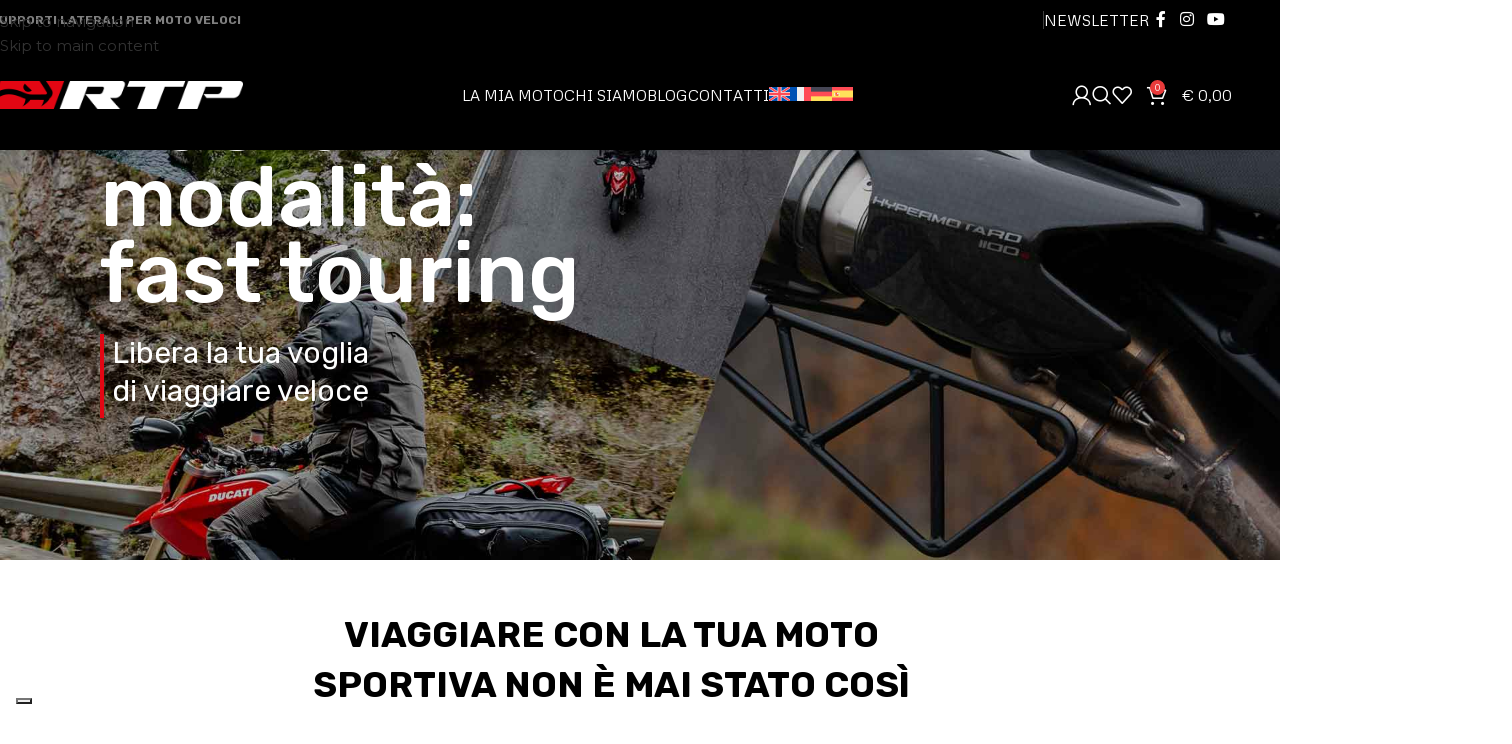

--- FILE ---
content_type: text/html; charset=UTF-8
request_url: https://rtpmotorcycle.com/it/
body_size: 37111
content:
<!DOCTYPE html>
<html lang="it-IT">
<head>
	<meta charset="UTF-8">
	<link rel="profile" href="https://gmpg.org/xfn/11">
	<link rel="pingback" href="https://rtpmotorcycle.com/xmlrpc.php">

				<script type="text/javascript" class="_iub_cs_skip">
				var _iub = _iub || {};
				_iub.csConfiguration = _iub.csConfiguration || {};
				_iub.csConfiguration.siteId = "2756064";
				_iub.csConfiguration.cookiePolicyId = "41102172";
			</script>
			<script class="_iub_cs_skip" src="https://cs.iubenda.com/sync/2756064.js"></script>
			<meta name='robots' content='index, follow, max-image-preview:large, max-snippet:-1, max-video-preview:-1' />

<!-- Google Tag Manager for WordPress by gtm4wp.com -->
<script data-cfasync="false" data-pagespeed-no-defer>
	var gtm4wp_datalayer_name = "dataLayer";
	var dataLayer = dataLayer || [];
	const gtm4wp_use_sku_instead = 0;
	const gtm4wp_currency = 'EUR';
	const gtm4wp_product_per_impression = 10;
	const gtm4wp_clear_ecommerce = false;
	const gtm4wp_datalayer_max_timeout = 2000;

	const gtm4wp_scrollerscript_debugmode         = false;
	const gtm4wp_scrollerscript_callbacktime      = 100;
	const gtm4wp_scrollerscript_readerlocation    = 150;
	const gtm4wp_scrollerscript_contentelementid  = "content";
	const gtm4wp_scrollerscript_scannertime       = 60;
</script>
<!-- End Google Tag Manager for WordPress by gtm4wp.com -->
	<!-- This site is optimized with the Yoast SEO Premium plugin v26.5 (Yoast SEO v26.8) - https://yoast.com/product/yoast-seo-premium-wordpress/ -->
	<title>RTP Motorcycle - ogni giorno può essere un viaggio - RTP motorcycle</title>
<link data-rocket-prefetch href="https://analytics.tiktok.com" rel="dns-prefetch">
<link data-rocket-prefetch href="https://www.googletagmanager.com" rel="dns-prefetch">
<link data-rocket-prefetch href="https://cdn.iubenda.com" rel="dns-prefetch">
<link data-rocket-prefetch href="https://connect.facebook.net" rel="dns-prefetch">
<link data-rocket-prefetch href="https://www.gstatic.com" rel="dns-prefetch">
<link data-rocket-prefetch href="https://invitejs.trustpilot.com" rel="dns-prefetch">
<link data-rocket-prefetch href="https://cs.iubenda.com" rel="dns-prefetch">
<link data-rocket-prefetch href="https://fonts.googleapis.com" rel="dns-prefetch">
<link data-rocket-prefetch href="https://www.google.com" rel="dns-prefetch">
<link data-rocket-prefetch href="https://widget.trustpilot.com" rel="dns-prefetch">
<link data-rocket-prefetch href="https://unpkg.com" rel="dns-prefetch">
<link data-rocket-prefetch href="https://cdnjs.cloudflare.com" rel="dns-prefetch">
<link data-rocket-prefetch href="https://cdn.jsdelivr.net" rel="dns-prefetch">
<link data-rocket-preload as="style" href="https://fonts.googleapis.com/css?family=Montserrat%3A400%2C600%7CRubik%3A400%2C600%2C700%7CLato%3A400%2C700%7CCabin%3A400%2C600%7CMetrophobic%3A400%7CRubik%3A500%2C400%2C300%7CRoboto%3A400&#038;display=swap" rel="preload">
<link href="https://fonts.googleapis.com/css?family=Montserrat%3A400%2C600%7CRubik%3A400%2C600%2C700%7CLato%3A400%2C700%7CCabin%3A400%2C600%7CMetrophobic%3A400%7CRubik%3A500%2C400%2C300%7CRoboto%3A400&#038;display=swap" media="print" onload="this.media=&#039;all&#039;" rel="stylesheet">
<noscript data-wpr-hosted-gf-parameters=""><link rel="stylesheet" href="https://fonts.googleapis.com/css?family=Montserrat%3A400%2C600%7CRubik%3A400%2C600%2C700%7CLato%3A400%2C700%7CCabin%3A400%2C600%7CMetrophobic%3A400%7CRubik%3A500%2C400%2C300%7CRoboto%3A400&#038;display=swap"></noscript>
	<link rel="canonical" href="https://rtpmotorcycle.com/it/" />
	<meta property="og:locale" content="it_IT" />
	<meta property="og:type" content="website" />
	<meta property="og:title" content="RTP Motorcycle - ogni giorno può essere un viaggio" />
	<meta property="og:url" content="https://rtpmotorcycle.com/it/" />
	<meta property="og:site_name" content="RTP motorcycle" />
	<meta property="article:publisher" content="https://www.facebook.com/rtpmotorcycle" />
	<meta property="article:modified_time" content="2023-05-09T00:43:11+00:00" />
	<meta name="twitter:card" content="summary_large_image" />
	<script type="application/ld+json" class="yoast-schema-graph">{"@context":"https://schema.org","@graph":[{"@type":"WebPage","@id":"https://rtpmotorcycle.com/it/","url":"https://rtpmotorcycle.com/it/","name":"RTP Motorcycle - ogni giorno può essere un viaggio - RTP motorcycle","isPartOf":{"@id":"https://rtpmotorcycle.com/it/#website"},"about":{"@id":"https://rtpmotorcycle.com/it/#organization"},"datePublished":"2022-07-31T22:29:50+00:00","dateModified":"2023-05-09T00:43:11+00:00","breadcrumb":{"@id":"https://rtpmotorcycle.com/it/#breadcrumb"},"inLanguage":"it-IT","potentialAction":[{"@type":"ReadAction","target":["https://rtpmotorcycle.com/it/"]}]},{"@type":"BreadcrumbList","@id":"https://rtpmotorcycle.com/it/#breadcrumb","itemListElement":[{"@type":"ListItem","position":1,"name":"Home"}]},{"@type":"WebSite","@id":"https://rtpmotorcycle.com/it/#website","url":"https://rtpmotorcycle.com/it/","name":"RTP motorcycle","description":"Supporti Laterali per moto veloci","publisher":{"@id":"https://rtpmotorcycle.com/it/#organization"},"potentialAction":[{"@type":"SearchAction","target":{"@type":"EntryPoint","urlTemplate":"https://rtpmotorcycle.com/it/?s={search_term_string}"},"query-input":{"@type":"PropertyValueSpecification","valueRequired":true,"valueName":"search_term_string"}}],"inLanguage":"it-IT"},{"@type":"Organization","@id":"https://rtpmotorcycle.com/it/#organization","name":"RTP motorcycle","url":"https://rtpmotorcycle.com/it/","logo":{"@type":"ImageObject","inLanguage":"it-IT","@id":"https://rtpmotorcycle.com/it/#/schema/logo/image/","url":"https://rtpmotorcycle.com/wp-content/uploads/2022/09/logo-rtp.jpg","contentUrl":"https://rtpmotorcycle.com/wp-content/uploads/2022/09/logo-rtp.jpg","width":2000,"height":326,"caption":"RTP motorcycle"},"image":{"@id":"https://rtpmotorcycle.com/it/#/schema/logo/image/"},"sameAs":["https://www.facebook.com/rtpmotorcycle","https://www.instagram.com/rtp_motorcycle/","https://www.youtube.com/channel/UCX5dZv6v_Y0nouau6dNoc8Q"]}]}</script>
	<!-- / Yoast SEO Premium plugin. -->


<script type='application/javascript'  id='pys-version-script'>console.log('PixelYourSite Free version 11.1.5.2');</script>
<link rel='dns-prefetch' href='//cdn.iubenda.com' />
<link rel='dns-prefetch' href='//cdn.jsdelivr.net' />
<link rel='dns-prefetch' href='//www.google.com' />
<link rel='dns-prefetch' href='//fonts.googleapis.com' />
<link href='https://fonts.gstatic.com' crossorigin rel='preconnect' />
<link rel="alternate" type="application/rss+xml" title="RTP motorcycle &raquo; Feed" href="https://rtpmotorcycle.com/it/feed/" />
<link rel="alternate" type="application/rss+xml" title="RTP motorcycle &raquo; Feed dei commenti" href="https://rtpmotorcycle.com/it/comments/feed/" />
<link rel="alternate" title="oEmbed (JSON)" type="application/json+oembed" href="https://rtpmotorcycle.com/it/wp-json/oembed/1.0/embed?url=https%3A%2F%2Frtpmotorcycle.com%2Fit%2F" />
<link rel="alternate" title="oEmbed (XML)" type="text/xml+oembed" href="https://rtpmotorcycle.com/it/wp-json/oembed/1.0/embed?url=https%3A%2F%2Frtpmotorcycle.com%2Fit%2F&#038;format=xml" />
<style id='wp-img-auto-sizes-contain-inline-css' type='text/css'>
img:is([sizes=auto i],[sizes^="auto," i]){contain-intrinsic-size:3000px 1500px}
/*# sourceURL=wp-img-auto-sizes-contain-inline-css */
</style>
<link rel='stylesheet' id='wp-block-library-css' href='https://rtpmotorcycle.com/wp-includes/css/dist/block-library/style.min.css?ver=6.9' type='text/css' media='all' />
<link rel='stylesheet' id='wc-blocks-style-css' href='https://rtpmotorcycle.com/wp-content/plugins/woocommerce/assets/client/blocks/wc-blocks.css?ver=wc-10.4.3' type='text/css' media='all' />
<style id='global-styles-inline-css' type='text/css'>
:root{--wp--preset--aspect-ratio--square: 1;--wp--preset--aspect-ratio--4-3: 4/3;--wp--preset--aspect-ratio--3-4: 3/4;--wp--preset--aspect-ratio--3-2: 3/2;--wp--preset--aspect-ratio--2-3: 2/3;--wp--preset--aspect-ratio--16-9: 16/9;--wp--preset--aspect-ratio--9-16: 9/16;--wp--preset--color--black: #000000;--wp--preset--color--cyan-bluish-gray: #abb8c3;--wp--preset--color--white: #ffffff;--wp--preset--color--pale-pink: #f78da7;--wp--preset--color--vivid-red: #cf2e2e;--wp--preset--color--luminous-vivid-orange: #ff6900;--wp--preset--color--luminous-vivid-amber: #fcb900;--wp--preset--color--light-green-cyan: #7bdcb5;--wp--preset--color--vivid-green-cyan: #00d084;--wp--preset--color--pale-cyan-blue: #8ed1fc;--wp--preset--color--vivid-cyan-blue: #0693e3;--wp--preset--color--vivid-purple: #9b51e0;--wp--preset--gradient--vivid-cyan-blue-to-vivid-purple: linear-gradient(135deg,rgb(6,147,227) 0%,rgb(155,81,224) 100%);--wp--preset--gradient--light-green-cyan-to-vivid-green-cyan: linear-gradient(135deg,rgb(122,220,180) 0%,rgb(0,208,130) 100%);--wp--preset--gradient--luminous-vivid-amber-to-luminous-vivid-orange: linear-gradient(135deg,rgb(252,185,0) 0%,rgb(255,105,0) 100%);--wp--preset--gradient--luminous-vivid-orange-to-vivid-red: linear-gradient(135deg,rgb(255,105,0) 0%,rgb(207,46,46) 100%);--wp--preset--gradient--very-light-gray-to-cyan-bluish-gray: linear-gradient(135deg,rgb(238,238,238) 0%,rgb(169,184,195) 100%);--wp--preset--gradient--cool-to-warm-spectrum: linear-gradient(135deg,rgb(74,234,220) 0%,rgb(151,120,209) 20%,rgb(207,42,186) 40%,rgb(238,44,130) 60%,rgb(251,105,98) 80%,rgb(254,248,76) 100%);--wp--preset--gradient--blush-light-purple: linear-gradient(135deg,rgb(255,206,236) 0%,rgb(152,150,240) 100%);--wp--preset--gradient--blush-bordeaux: linear-gradient(135deg,rgb(254,205,165) 0%,rgb(254,45,45) 50%,rgb(107,0,62) 100%);--wp--preset--gradient--luminous-dusk: linear-gradient(135deg,rgb(255,203,112) 0%,rgb(199,81,192) 50%,rgb(65,88,208) 100%);--wp--preset--gradient--pale-ocean: linear-gradient(135deg,rgb(255,245,203) 0%,rgb(182,227,212) 50%,rgb(51,167,181) 100%);--wp--preset--gradient--electric-grass: linear-gradient(135deg,rgb(202,248,128) 0%,rgb(113,206,126) 100%);--wp--preset--gradient--midnight: linear-gradient(135deg,rgb(2,3,129) 0%,rgb(40,116,252) 100%);--wp--preset--font-size--small: 13px;--wp--preset--font-size--medium: 20px;--wp--preset--font-size--large: 36px;--wp--preset--font-size--x-large: 42px;--wp--preset--spacing--20: 0.44rem;--wp--preset--spacing--30: 0.67rem;--wp--preset--spacing--40: 1rem;--wp--preset--spacing--50: 1.5rem;--wp--preset--spacing--60: 2.25rem;--wp--preset--spacing--70: 3.38rem;--wp--preset--spacing--80: 5.06rem;--wp--preset--shadow--natural: 6px 6px 9px rgba(0, 0, 0, 0.2);--wp--preset--shadow--deep: 12px 12px 50px rgba(0, 0, 0, 0.4);--wp--preset--shadow--sharp: 6px 6px 0px rgba(0, 0, 0, 0.2);--wp--preset--shadow--outlined: 6px 6px 0px -3px rgb(255, 255, 255), 6px 6px rgb(0, 0, 0);--wp--preset--shadow--crisp: 6px 6px 0px rgb(0, 0, 0);}:where(body) { margin: 0; }.wp-site-blocks > .alignleft { float: left; margin-right: 2em; }.wp-site-blocks > .alignright { float: right; margin-left: 2em; }.wp-site-blocks > .aligncenter { justify-content: center; margin-left: auto; margin-right: auto; }:where(.is-layout-flex){gap: 0.5em;}:where(.is-layout-grid){gap: 0.5em;}.is-layout-flow > .alignleft{float: left;margin-inline-start: 0;margin-inline-end: 2em;}.is-layout-flow > .alignright{float: right;margin-inline-start: 2em;margin-inline-end: 0;}.is-layout-flow > .aligncenter{margin-left: auto !important;margin-right: auto !important;}.is-layout-constrained > .alignleft{float: left;margin-inline-start: 0;margin-inline-end: 2em;}.is-layout-constrained > .alignright{float: right;margin-inline-start: 2em;margin-inline-end: 0;}.is-layout-constrained > .aligncenter{margin-left: auto !important;margin-right: auto !important;}.is-layout-constrained > :where(:not(.alignleft):not(.alignright):not(.alignfull)){margin-left: auto !important;margin-right: auto !important;}body .is-layout-flex{display: flex;}.is-layout-flex{flex-wrap: wrap;align-items: center;}.is-layout-flex > :is(*, div){margin: 0;}body .is-layout-grid{display: grid;}.is-layout-grid > :is(*, div){margin: 0;}body{padding-top: 0px;padding-right: 0px;padding-bottom: 0px;padding-left: 0px;}a:where(:not(.wp-element-button)){text-decoration: none;}:root :where(.wp-element-button, .wp-block-button__link){background-color: #32373c;border-width: 0;color: #fff;font-family: inherit;font-size: inherit;font-style: inherit;font-weight: inherit;letter-spacing: inherit;line-height: inherit;padding-top: calc(0.667em + 2px);padding-right: calc(1.333em + 2px);padding-bottom: calc(0.667em + 2px);padding-left: calc(1.333em + 2px);text-decoration: none;text-transform: inherit;}.has-black-color{color: var(--wp--preset--color--black) !important;}.has-cyan-bluish-gray-color{color: var(--wp--preset--color--cyan-bluish-gray) !important;}.has-white-color{color: var(--wp--preset--color--white) !important;}.has-pale-pink-color{color: var(--wp--preset--color--pale-pink) !important;}.has-vivid-red-color{color: var(--wp--preset--color--vivid-red) !important;}.has-luminous-vivid-orange-color{color: var(--wp--preset--color--luminous-vivid-orange) !important;}.has-luminous-vivid-amber-color{color: var(--wp--preset--color--luminous-vivid-amber) !important;}.has-light-green-cyan-color{color: var(--wp--preset--color--light-green-cyan) !important;}.has-vivid-green-cyan-color{color: var(--wp--preset--color--vivid-green-cyan) !important;}.has-pale-cyan-blue-color{color: var(--wp--preset--color--pale-cyan-blue) !important;}.has-vivid-cyan-blue-color{color: var(--wp--preset--color--vivid-cyan-blue) !important;}.has-vivid-purple-color{color: var(--wp--preset--color--vivid-purple) !important;}.has-black-background-color{background-color: var(--wp--preset--color--black) !important;}.has-cyan-bluish-gray-background-color{background-color: var(--wp--preset--color--cyan-bluish-gray) !important;}.has-white-background-color{background-color: var(--wp--preset--color--white) !important;}.has-pale-pink-background-color{background-color: var(--wp--preset--color--pale-pink) !important;}.has-vivid-red-background-color{background-color: var(--wp--preset--color--vivid-red) !important;}.has-luminous-vivid-orange-background-color{background-color: var(--wp--preset--color--luminous-vivid-orange) !important;}.has-luminous-vivid-amber-background-color{background-color: var(--wp--preset--color--luminous-vivid-amber) !important;}.has-light-green-cyan-background-color{background-color: var(--wp--preset--color--light-green-cyan) !important;}.has-vivid-green-cyan-background-color{background-color: var(--wp--preset--color--vivid-green-cyan) !important;}.has-pale-cyan-blue-background-color{background-color: var(--wp--preset--color--pale-cyan-blue) !important;}.has-vivid-cyan-blue-background-color{background-color: var(--wp--preset--color--vivid-cyan-blue) !important;}.has-vivid-purple-background-color{background-color: var(--wp--preset--color--vivid-purple) !important;}.has-black-border-color{border-color: var(--wp--preset--color--black) !important;}.has-cyan-bluish-gray-border-color{border-color: var(--wp--preset--color--cyan-bluish-gray) !important;}.has-white-border-color{border-color: var(--wp--preset--color--white) !important;}.has-pale-pink-border-color{border-color: var(--wp--preset--color--pale-pink) !important;}.has-vivid-red-border-color{border-color: var(--wp--preset--color--vivid-red) !important;}.has-luminous-vivid-orange-border-color{border-color: var(--wp--preset--color--luminous-vivid-orange) !important;}.has-luminous-vivid-amber-border-color{border-color: var(--wp--preset--color--luminous-vivid-amber) !important;}.has-light-green-cyan-border-color{border-color: var(--wp--preset--color--light-green-cyan) !important;}.has-vivid-green-cyan-border-color{border-color: var(--wp--preset--color--vivid-green-cyan) !important;}.has-pale-cyan-blue-border-color{border-color: var(--wp--preset--color--pale-cyan-blue) !important;}.has-vivid-cyan-blue-border-color{border-color: var(--wp--preset--color--vivid-cyan-blue) !important;}.has-vivid-purple-border-color{border-color: var(--wp--preset--color--vivid-purple) !important;}.has-vivid-cyan-blue-to-vivid-purple-gradient-background{background: var(--wp--preset--gradient--vivid-cyan-blue-to-vivid-purple) !important;}.has-light-green-cyan-to-vivid-green-cyan-gradient-background{background: var(--wp--preset--gradient--light-green-cyan-to-vivid-green-cyan) !important;}.has-luminous-vivid-amber-to-luminous-vivid-orange-gradient-background{background: var(--wp--preset--gradient--luminous-vivid-amber-to-luminous-vivid-orange) !important;}.has-luminous-vivid-orange-to-vivid-red-gradient-background{background: var(--wp--preset--gradient--luminous-vivid-orange-to-vivid-red) !important;}.has-very-light-gray-to-cyan-bluish-gray-gradient-background{background: var(--wp--preset--gradient--very-light-gray-to-cyan-bluish-gray) !important;}.has-cool-to-warm-spectrum-gradient-background{background: var(--wp--preset--gradient--cool-to-warm-spectrum) !important;}.has-blush-light-purple-gradient-background{background: var(--wp--preset--gradient--blush-light-purple) !important;}.has-blush-bordeaux-gradient-background{background: var(--wp--preset--gradient--blush-bordeaux) !important;}.has-luminous-dusk-gradient-background{background: var(--wp--preset--gradient--luminous-dusk) !important;}.has-pale-ocean-gradient-background{background: var(--wp--preset--gradient--pale-ocean) !important;}.has-electric-grass-gradient-background{background: var(--wp--preset--gradient--electric-grass) !important;}.has-midnight-gradient-background{background: var(--wp--preset--gradient--midnight) !important;}.has-small-font-size{font-size: var(--wp--preset--font-size--small) !important;}.has-medium-font-size{font-size: var(--wp--preset--font-size--medium) !important;}.has-large-font-size{font-size: var(--wp--preset--font-size--large) !important;}.has-x-large-font-size{font-size: var(--wp--preset--font-size--x-large) !important;}
/*# sourceURL=global-styles-inline-css */
</style>

<style id='woocommerce-inline-inline-css' type='text/css'>
.woocommerce form .form-row .required { visibility: visible; }
/*# sourceURL=woocommerce-inline-inline-css */
</style>
<link rel='stylesheet' id='wpml-legacy-dropdown-0-css' href='https://rtpmotorcycle.com/wp-content/plugins/sitepress-multilingual-cms/templates/language-switchers/legacy-dropdown/style.min.css?ver=1' type='text/css' media='all' />
<link rel='stylesheet' id='wpml-menu-item-0-css' href='https://rtpmotorcycle.com/wp-content/plugins/sitepress-multilingual-cms/templates/language-switchers/menu-item/style.min.css?ver=1' type='text/css' media='all' />
<link rel='stylesheet' id='sendcloud-checkout-css-css' href='https://rtpmotorcycle.com/wp-content/plugins/sendcloud-shipping/resources/css/sendcloud-checkout.css?ver=2.4.5' type='text/css' media='all' />
<link rel='stylesheet' id='js_composer_front-css' href='https://rtpmotorcycle.com/wp-content/plugins/js_composer/assets/css/js_composer.min.css?ver=8.7.2' type='text/css' media='all' />
<link rel='stylesheet' id='cwginstock_frontend_css-css' href='https://rtpmotorcycle.com/wp-content/plugins/back-in-stock-notifier-for-woocommerce/assets/css/frontend.min.css?ver=6.3.0' type='text/css' media='' />
<link rel='stylesheet' id='cwginstock_bootstrap-css' href='https://rtpmotorcycle.com/wp-content/plugins/back-in-stock-notifier-for-woocommerce/assets/css/bootstrap.min.css?ver=6.3.0' type='text/css' media='' />
<link rel='stylesheet' id='wd-style-base-css' href='https://rtpmotorcycle.com/wp-content/themes/woodmart/css/parts/base.min.css?ver=8.3.9' type='text/css' media='all' />
<link rel='stylesheet' id='wd-helpers-wpb-elem-css' href='https://rtpmotorcycle.com/wp-content/themes/woodmart/css/parts/helpers-wpb-elem.min.css?ver=8.3.9' type='text/css' media='all' />
<link rel='stylesheet' id='wd-revolution-slider-css' href='https://rtpmotorcycle.com/wp-content/themes/woodmart/css/parts/int-rev-slider.min.css?ver=8.3.9' type='text/css' media='all' />
<link rel='stylesheet' id='wd-woo-paypal-payments-css' href='https://rtpmotorcycle.com/wp-content/themes/woodmart/css/parts/int-woo-paypal-payments.min.css?ver=8.3.9' type='text/css' media='all' />
<link rel='stylesheet' id='wd-wpml-css' href='https://rtpmotorcycle.com/wp-content/themes/woodmart/css/parts/int-wpml.min.css?ver=8.3.9' type='text/css' media='all' />
<link rel='stylesheet' id='wd-int-wpml-curr-switch-css' href='https://rtpmotorcycle.com/wp-content/themes/woodmart/css/parts/int-wpml-curr-switch.min.css?ver=8.3.9' type='text/css' media='all' />
<link rel='stylesheet' id='wd-wpbakery-base-css' href='https://rtpmotorcycle.com/wp-content/themes/woodmart/css/parts/int-wpb-base.min.css?ver=8.3.9' type='text/css' media='all' />
<link rel='stylesheet' id='wd-wpbakery-base-deprecated-css' href='https://rtpmotorcycle.com/wp-content/themes/woodmart/css/parts/int-wpb-base-deprecated.min.css?ver=8.3.9' type='text/css' media='all' />
<link rel='stylesheet' id='wd-woocommerce-base-css' href='https://rtpmotorcycle.com/wp-content/themes/woodmart/css/parts/woocommerce-base.min.css?ver=8.3.9' type='text/css' media='all' />
<link rel='stylesheet' id='wd-mod-star-rating-css' href='https://rtpmotorcycle.com/wp-content/themes/woodmart/css/parts/mod-star-rating.min.css?ver=8.3.9' type='text/css' media='all' />
<link rel='stylesheet' id='wd-woocommerce-block-notices-css' href='https://rtpmotorcycle.com/wp-content/themes/woodmart/css/parts/woo-mod-block-notices.min.css?ver=8.3.9' type='text/css' media='all' />
<link rel='stylesheet' id='wd-opt-form-underline-css' href='https://rtpmotorcycle.com/wp-content/themes/woodmart/css/parts/opt-form-underline.min.css?ver=8.3.9' type='text/css' media='all' />
<link rel='stylesheet' id='wd-wp-blocks-css' href='https://rtpmotorcycle.com/wp-content/themes/woodmart/css/parts/wp-blocks.min.css?ver=8.3.9' type='text/css' media='all' />
<link rel='stylesheet' id='child-style-css' href='https://rtpmotorcycle.com/wp-content/themes/woodmart-child/style.css?ver=8.3.9' type='text/css' media='all' />
<link rel='stylesheet' id='wd-header-base-css' href='https://rtpmotorcycle.com/wp-content/themes/woodmart/css/parts/header-base.min.css?ver=8.3.9' type='text/css' media='all' />
<link rel='stylesheet' id='wd-mod-tools-css' href='https://rtpmotorcycle.com/wp-content/themes/woodmart/css/parts/mod-tools.min.css?ver=8.3.9' type='text/css' media='all' />
<link rel='stylesheet' id='wd-header-elements-base-css' href='https://rtpmotorcycle.com/wp-content/themes/woodmart/css/parts/header-el-base.min.css?ver=8.3.9' type='text/css' media='all' />
<link rel='stylesheet' id='wd-social-icons-css' href='https://rtpmotorcycle.com/wp-content/themes/woodmart/css/parts/el-social-icons.min.css?ver=8.3.9' type='text/css' media='all' />
<link rel='stylesheet' id='wd-widget-wd-recent-posts-css' href='https://rtpmotorcycle.com/wp-content/themes/woodmart/css/parts/widget-wd-recent-posts.min.css?ver=8.3.9' type='text/css' media='all' />
<link rel='stylesheet' id='wd-woo-mod-login-form-css' href='https://rtpmotorcycle.com/wp-content/themes/woodmart/css/parts/woo-mod-login-form.min.css?ver=8.3.9' type='text/css' media='all' />
<link rel='stylesheet' id='wd-header-my-account-css' href='https://rtpmotorcycle.com/wp-content/themes/woodmart/css/parts/header-el-my-account.min.css?ver=8.3.9' type='text/css' media='all' />
<link rel='stylesheet' id='wd-header-search-css' href='https://rtpmotorcycle.com/wp-content/themes/woodmart/css/parts/header-el-search.min.css?ver=8.3.9' type='text/css' media='all' />
<link rel='stylesheet' id='wd-header-cart-side-css' href='https://rtpmotorcycle.com/wp-content/themes/woodmart/css/parts/header-el-cart-side.min.css?ver=8.3.9' type='text/css' media='all' />
<link rel='stylesheet' id='wd-woo-mod-quantity-css' href='https://rtpmotorcycle.com/wp-content/themes/woodmart/css/parts/woo-mod-quantity.min.css?ver=8.3.9' type='text/css' media='all' />
<link rel='stylesheet' id='wd-header-cart-css' href='https://rtpmotorcycle.com/wp-content/themes/woodmart/css/parts/header-el-cart.min.css?ver=8.3.9' type='text/css' media='all' />
<link rel='stylesheet' id='wd-widget-shopping-cart-css' href='https://rtpmotorcycle.com/wp-content/themes/woodmart/css/parts/woo-widget-shopping-cart.min.css?ver=8.3.9' type='text/css' media='all' />
<link rel='stylesheet' id='wd-widget-product-list-css' href='https://rtpmotorcycle.com/wp-content/themes/woodmart/css/parts/woo-widget-product-list.min.css?ver=8.3.9' type='text/css' media='all' />
<link rel='stylesheet' id='wd-header-mobile-nav-dropdown-css' href='https://rtpmotorcycle.com/wp-content/themes/woodmart/css/parts/header-el-mobile-nav-dropdown.min.css?ver=8.3.9' type='text/css' media='all' />
<link rel='stylesheet' id='wd-section-title-css' href='https://rtpmotorcycle.com/wp-content/themes/woodmart/css/parts/el-section-title.min.css?ver=8.3.9' type='text/css' media='all' />
<link rel='stylesheet' id='wd-mod-highlighted-text-css' href='https://rtpmotorcycle.com/wp-content/themes/woodmart/css/parts/mod-highlighted-text.min.css?ver=8.3.9' type='text/css' media='all' />
<link rel='stylesheet' id='wd-info-box-css' href='https://rtpmotorcycle.com/wp-content/themes/woodmart/css/parts/el-info-box.min.css?ver=8.3.9' type='text/css' media='all' />
<link rel='stylesheet' id='wd-image-gallery-css' href='https://rtpmotorcycle.com/wp-content/themes/woodmart/css/parts/el-gallery.min.css?ver=8.3.9' type='text/css' media='all' />
<link rel='stylesheet' id='wd-el-subtitle-style-css' href='https://rtpmotorcycle.com/wp-content/themes/woodmart/css/parts/el-subtitle-style.min.css?ver=8.3.9' type='text/css' media='all' />
<link rel='stylesheet' id='wd-list-css' href='https://rtpmotorcycle.com/wp-content/themes/woodmart/css/parts/el-list.min.css?ver=8.3.9' type='text/css' media='all' />
<link rel='stylesheet' id='wd-el-list-css' href='https://rtpmotorcycle.com/wp-content/themes/woodmart/css/parts/el-list-wpb-elem.min.css?ver=8.3.9' type='text/css' media='all' />
<link rel='stylesheet' id='wd-button-css' href='https://rtpmotorcycle.com/wp-content/themes/woodmart/css/parts/el-button.min.css?ver=8.3.9' type='text/css' media='all' />
<link rel='stylesheet' id='wd-product-loop-css' href='https://rtpmotorcycle.com/wp-content/themes/woodmart/css/parts/woo-product-loop.min.css?ver=8.3.9' type='text/css' media='all' />
<link rel='stylesheet' id='wd-product-loop-alt-css' href='https://rtpmotorcycle.com/wp-content/themes/woodmart/css/parts/woo-product-loop-alt.min.css?ver=8.3.9' type='text/css' media='all' />
<link rel='stylesheet' id='wd-add-to-cart-popup-css' href='https://rtpmotorcycle.com/wp-content/themes/woodmart/css/parts/woo-opt-add-to-cart-popup.min.css?ver=8.3.9' type='text/css' media='all' />
<link rel='stylesheet' id='wd-mfp-popup-css' href='https://rtpmotorcycle.com/wp-content/themes/woodmart/css/parts/lib-magnific-popup.min.css?ver=8.3.9' type='text/css' media='all' />
<link rel='stylesheet' id='wd-mod-animations-transform-css' href='https://rtpmotorcycle.com/wp-content/themes/woodmart/css/parts/mod-animations-transform.min.css?ver=8.3.9' type='text/css' media='all' />
<link rel='stylesheet' id='wd-mod-transform-css' href='https://rtpmotorcycle.com/wp-content/themes/woodmart/css/parts/mod-transform.min.css?ver=8.3.9' type='text/css' media='all' />
<link rel='stylesheet' id='wd-footer-base-css' href='https://rtpmotorcycle.com/wp-content/themes/woodmart/css/parts/footer-base.min.css?ver=8.3.9' type='text/css' media='all' />
<link rel='stylesheet' id='wd-widget-nav-css' href='https://rtpmotorcycle.com/wp-content/themes/woodmart/css/parts/widget-nav.min.css?ver=8.3.9' type='text/css' media='all' />
<link rel='stylesheet' id='wd-scroll-top-css' href='https://rtpmotorcycle.com/wp-content/themes/woodmart/css/parts/opt-scrolltotop.min.css?ver=8.3.9' type='text/css' media='all' />
<link rel='stylesheet' id='wd-header-search-fullscreen-css' href='https://rtpmotorcycle.com/wp-content/themes/woodmart/css/parts/header-el-search-fullscreen-general.min.css?ver=8.3.9' type='text/css' media='all' />
<link rel='stylesheet' id='wd-header-search-fullscreen-1-css' href='https://rtpmotorcycle.com/wp-content/themes/woodmart/css/parts/header-el-search-fullscreen-1.min.css?ver=8.3.9' type='text/css' media='all' />
<link rel='stylesheet' id='wd-wd-search-form-css' href='https://rtpmotorcycle.com/wp-content/themes/woodmart/css/parts/wd-search-form.min.css?ver=8.3.9' type='text/css' media='all' />
<link rel='stylesheet' id='wd-wd-search-results-css' href='https://rtpmotorcycle.com/wp-content/themes/woodmart/css/parts/wd-search-results.min.css?ver=8.3.9' type='text/css' media='all' />
<link rel='stylesheet' id='xts-style-theme_settings_default-css' href='https://rtpmotorcycle.com/wp-content/uploads/2026/01/xts-theme_settings_default-1769032877.css?ver=8.3.9' type='text/css' media='all' />


<script  type="text/javascript" class=" _iub_cs_skip" type="text/javascript" id="iubenda-head-inline-scripts-0">
/* <![CDATA[ */

var _iub = _iub || [];
_iub.csConfiguration = {"countryDetection":true,"enableFadp":true,"enableUspr":true,"floatingPreferencesButtonDisplay":"bottom-left","perPurposeConsent":true,"siteId":2756064,"whitelabel":false,"cookiePolicyId":41102172,"lang":"it", "banner":{ "acceptButtonColor":"#45C04782","acceptButtonDisplay":true,"backgroundColor":"#0000008A","backgroundOverlay":true,"closeButtonDisplay":false,"customizeButtonDisplay":true,"explicitWithdrawal":true,"listPurposes":true,"logo":null,"position":"float-bottom-right","rejectButtonColor":"#8383839E","rejectButtonDisplay":true,"showPurposesToggles":true }};

//# sourceURL=iubenda-head-inline-scripts-0
/* ]]> */
</script>
<script  type="text/javascript" src="//cdn.iubenda.com/cs/gpp/stub.js" class=" _iub_cs_skip" type="text/javascript" src="//cdn.iubenda.com/cs/gpp/stub.js?ver=3.12.5" id="iubenda-head-scripts-1-js"></script>
<script  type="text/javascript" src="//cdn.iubenda.com/cs/iubenda_cs.js" charset="UTF-8" async="async" class=" _iub_cs_skip" type="text/javascript" src="//cdn.iubenda.com/cs/iubenda_cs.js?ver=3.12.5" id="iubenda-head-scripts-2-js"></script>
<script type="text/javascript" id="jquery-core-js-extra">
/* <![CDATA[ */
var pysFacebookRest = {"restApiUrl":"https://rtpmotorcycle.com/it/wp-json/pys-facebook/v1/event","debug":""};
//# sourceURL=jquery-core-js-extra
/* ]]> */
</script>
<script type="text/javascript" src="https://rtpmotorcycle.com/wp-includes/js/jquery/jquery.min.js?ver=3.7.1" id="jquery-core-js"></script>
<script type="text/javascript" src="https://rtpmotorcycle.com/wp-includes/js/jquery/jquery-migrate.min.js?ver=3.4.1" id="jquery-migrate-js"></script>
<script type="text/javascript" id="tt4b_ajax_script-js-extra">
/* <![CDATA[ */
var tt4b_script_vars = {"pixel_code":"CK4QAR3C77U5QBMN6DCG","currency":"EUR","country":"","advanced_matching":"1"};
//# sourceURL=tt4b_ajax_script-js-extra
/* ]]> */
</script>
<script type="text/javascript" src="https://rtpmotorcycle.com/wp-content/plugins/tiktok-for-business/admin/js/ajaxSnippet.js?ver=v1" id="tt4b_ajax_script-js"></script>
<script type="text/javascript" id="tp-js-js-extra">
/* <![CDATA[ */
var trustpilot_settings = {"key":"fHb0Vnb9a4W52Z08","TrustpilotScriptUrl":"https://invitejs.trustpilot.com/tp.min.js","IntegrationAppUrl":"//ecommscript-integrationapp.trustpilot.com","PreviewScriptUrl":"//ecommplugins-scripts.trustpilot.com/v2.1/js/preview.min.js","PreviewCssUrl":"//ecommplugins-scripts.trustpilot.com/v2.1/css/preview.min.css","PreviewWPCssUrl":"//ecommplugins-scripts.trustpilot.com/v2.1/css/preview_wp.css","WidgetScriptUrl":"//widget.trustpilot.com/bootstrap/v5/tp.widget.bootstrap.min.js"};
//# sourceURL=tp-js-js-extra
/* ]]> */
</script>
<script type="text/javascript" src="https://rtpmotorcycle.com/wp-content/plugins/trustpilot-reviews/review/assets/js/headerScript.min.js?ver=1.0&#039; async=&#039;async" id="tp-js-js"></script>
<script type="text/javascript" src="https://rtpmotorcycle.com/wp-content/plugins/woocommerce/assets/js/jquery-blockui/jquery.blockUI.min.js?ver=2.7.0-wc.10.4.3" id="wc-jquery-blockui-js" data-wp-strategy="defer"></script>
<script type="text/javascript" id="wc-add-to-cart-js-extra">
/* <![CDATA[ */
var wc_add_to_cart_params = {"ajax_url":"/wp-admin/admin-ajax.php?lang=it","wc_ajax_url":"/it/?wc-ajax=%%endpoint%%","i18n_view_cart":"Vai al carrello","cart_url":"https://rtpmotorcycle.com/it/carrello-2/","is_cart":"","cart_redirect_after_add":"no"};
//# sourceURL=wc-add-to-cart-js-extra
/* ]]> */
</script>
<script type="text/javascript" src="https://rtpmotorcycle.com/wp-content/plugins/woocommerce/assets/js/frontend/add-to-cart.min.js?ver=10.4.3" id="wc-add-to-cart-js" data-wp-strategy="defer"></script>
<script type="text/javascript" src="https://rtpmotorcycle.com/wp-content/plugins/woocommerce/assets/js/js-cookie/js.cookie.min.js?ver=2.1.4-wc.10.4.3" id="wc-js-cookie-js" defer="defer" data-wp-strategy="defer"></script>
<script type="text/javascript" id="woocommerce-js-extra">
/* <![CDATA[ */
var woocommerce_params = {"ajax_url":"/wp-admin/admin-ajax.php?lang=it","wc_ajax_url":"/it/?wc-ajax=%%endpoint%%","i18n_password_show":"Mostra password","i18n_password_hide":"Nascondi password"};
//# sourceURL=woocommerce-js-extra
/* ]]> */
</script>
<script type="text/javascript" src="https://rtpmotorcycle.com/wp-content/plugins/woocommerce/assets/js/frontend/woocommerce.min.js?ver=10.4.3" id="woocommerce-js" defer="defer" data-wp-strategy="defer"></script>
<script type="text/javascript" src="https://rtpmotorcycle.com/wp-content/plugins/sitepress-multilingual-cms/templates/language-switchers/legacy-dropdown/script.min.js?ver=1" id="wpml-legacy-dropdown-0-js"></script>
<script type="text/javascript" src="https://rtpmotorcycle.com/wp-content/plugins/duracelltomi-google-tag-manager/dist/js/analytics-talk-content-tracking.js?ver=1.22.3" id="gtm4wp-scroll-tracking-js"></script>
<script type="text/javascript" src="https://rtpmotorcycle.com/wp-content/plugins/js_composer/assets/js/vendors/woocommerce-add-to-cart.js?ver=8.7.2" id="vc_woocommerce-add-to-cart-js-js"></script>
<script type="text/javascript" src="https://rtpmotorcycle.com/wp-content/plugins/pixelyoursite/dist/scripts/jquery.bind-first-0.2.3.min.js?ver=0.2.3" id="jquery-bind-first-js"></script>
<script type="text/javascript" src="https://rtpmotorcycle.com/wp-content/plugins/pixelyoursite/dist/scripts/js.cookie-2.1.3.min.js?ver=2.1.3" id="js-cookie-pys-js"></script>
<script type="text/javascript" src="https://rtpmotorcycle.com/wp-content/plugins/pixelyoursite/dist/scripts/tld.min.js?ver=2.3.1" id="js-tld-js"></script>
<script type="text/javascript" id="pys-js-extra">
/* <![CDATA[ */
var pysOptions = {"staticEvents":{"facebook":{"init_event":[{"delay":0,"type":"static","ajaxFire":false,"name":"PageView","pixelIds":["1398886974053482"],"eventID":"a8f4d401-347b-4611-bd66-ac952f1dd8c1","params":{"page_title":"RTP Motorcycle - ogni giorno pu\u00f2 essere un viaggio","post_type":"page","post_id":10596,"plugin":"PixelYourSite","user_role":"guest","event_url":"rtpmotorcycle.com/it/"},"e_id":"init_event","ids":[],"hasTimeWindow":false,"timeWindow":0,"woo_order":"","edd_order":""}]}},"dynamicEvents":{"automatic_event_form":{"facebook":{"delay":0,"type":"dyn","name":"Form","pixelIds":["1398886974053482"],"eventID":"b4997074-acdc-4a1d-b156-b25789e2b384","params":{"page_title":"RTP Motorcycle - ogni giorno pu\u00f2 essere un viaggio","post_type":"page","post_id":10596,"plugin":"PixelYourSite","user_role":"guest","event_url":"rtpmotorcycle.com/it/"},"e_id":"automatic_event_form","ids":[],"hasTimeWindow":false,"timeWindow":0,"woo_order":"","edd_order":""}},"automatic_event_download":{"facebook":{"delay":0,"type":"dyn","name":"Download","extensions":["","doc","exe","js","pdf","ppt","tgz","zip","xls"],"pixelIds":["1398886974053482"],"eventID":"ca28342d-75ab-4ca4-8a52-7c31fc768639","params":{"page_title":"RTP Motorcycle - ogni giorno pu\u00f2 essere un viaggio","post_type":"page","post_id":10596,"plugin":"PixelYourSite","user_role":"guest","event_url":"rtpmotorcycle.com/it/"},"e_id":"automatic_event_download","ids":[],"hasTimeWindow":false,"timeWindow":0,"woo_order":"","edd_order":""}},"automatic_event_comment":{"facebook":{"delay":0,"type":"dyn","name":"Comment","pixelIds":["1398886974053482"],"eventID":"8c3d1d9a-6a67-4590-8983-45787ae0d9cc","params":{"page_title":"RTP Motorcycle - ogni giorno pu\u00f2 essere un viaggio","post_type":"page","post_id":10596,"plugin":"PixelYourSite","user_role":"guest","event_url":"rtpmotorcycle.com/it/"},"e_id":"automatic_event_comment","ids":[],"hasTimeWindow":false,"timeWindow":0,"woo_order":"","edd_order":""}},"automatic_event_scroll":{"facebook":{"delay":0,"type":"dyn","name":"PageScroll","scroll_percent":30,"pixelIds":["1398886974053482"],"eventID":"5985fb17-2da6-4b71-a392-608d281322fd","params":{"page_title":"RTP Motorcycle - ogni giorno pu\u00f2 essere un viaggio","post_type":"page","post_id":10596,"plugin":"PixelYourSite","user_role":"guest","event_url":"rtpmotorcycle.com/it/"},"e_id":"automatic_event_scroll","ids":[],"hasTimeWindow":false,"timeWindow":0,"woo_order":"","edd_order":""}},"automatic_event_time_on_page":{"facebook":{"delay":0,"type":"dyn","name":"TimeOnPage","time_on_page":30,"pixelIds":["1398886974053482"],"eventID":"d1254236-4410-4c26-8c27-788ded1225d4","params":{"page_title":"RTP Motorcycle - ogni giorno pu\u00f2 essere un viaggio","post_type":"page","post_id":10596,"plugin":"PixelYourSite","user_role":"guest","event_url":"rtpmotorcycle.com/it/"},"e_id":"automatic_event_time_on_page","ids":[],"hasTimeWindow":false,"timeWindow":0,"woo_order":"","edd_order":""}}},"triggerEvents":[],"triggerEventTypes":[],"facebook":{"pixelIds":["1398886974053482"],"advancedMatching":{"external_id":"fcafdedcfeffdbdcecbfaadedac"},"advancedMatchingEnabled":true,"removeMetadata":false,"wooVariableAsSimple":false,"serverApiEnabled":true,"wooCRSendFromServer":false,"send_external_id":null,"enabled_medical":false,"do_not_track_medical_param":["event_url","post_title","page_title","landing_page","content_name","categories","category_name","tags"],"meta_ldu":false},"debug":"","siteUrl":"https://rtpmotorcycle.com","ajaxUrl":"https://rtpmotorcycle.com/wp-admin/admin-ajax.php","ajax_event":"514f89e632","enable_remove_download_url_param":"1","cookie_duration":"7","last_visit_duration":"60","enable_success_send_form":"","ajaxForServerEvent":"1","ajaxForServerStaticEvent":"1","useSendBeacon":"1","send_external_id":"1","external_id_expire":"180","track_cookie_for_subdomains":"1","google_consent_mode":"1","gdpr":{"ajax_enabled":false,"all_disabled_by_api":false,"facebook_disabled_by_api":false,"analytics_disabled_by_api":false,"google_ads_disabled_by_api":false,"pinterest_disabled_by_api":false,"bing_disabled_by_api":false,"reddit_disabled_by_api":false,"externalID_disabled_by_api":false,"facebook_prior_consent_enabled":true,"analytics_prior_consent_enabled":true,"google_ads_prior_consent_enabled":null,"pinterest_prior_consent_enabled":true,"bing_prior_consent_enabled":true,"cookiebot_integration_enabled":false,"cookiebot_facebook_consent_category":"marketing","cookiebot_analytics_consent_category":"statistics","cookiebot_tiktok_consent_category":"marketing","cookiebot_google_ads_consent_category":"marketing","cookiebot_pinterest_consent_category":"marketing","cookiebot_bing_consent_category":"marketing","consent_magic_integration_enabled":false,"real_cookie_banner_integration_enabled":false,"cookie_notice_integration_enabled":false,"cookie_law_info_integration_enabled":false,"analytics_storage":{"enabled":true,"value":"granted","filter":false},"ad_storage":{"enabled":true,"value":"granted","filter":false},"ad_user_data":{"enabled":true,"value":"granted","filter":false},"ad_personalization":{"enabled":true,"value":"granted","filter":false}},"cookie":{"disabled_all_cookie":false,"disabled_start_session_cookie":false,"disabled_advanced_form_data_cookie":false,"disabled_landing_page_cookie":false,"disabled_first_visit_cookie":false,"disabled_trafficsource_cookie":false,"disabled_utmTerms_cookie":false,"disabled_utmId_cookie":false},"tracking_analytics":{"TrafficSource":"www.rtpmotorcycle.com","TrafficLanding":"undefined","TrafficUtms":[],"TrafficUtmsId":[]},"GATags":{"ga_datalayer_type":"default","ga_datalayer_name":"dataLayerPYS"},"woo":{"enabled":true,"enabled_save_data_to_orders":true,"addToCartOnButtonEnabled":true,"addToCartOnButtonValueEnabled":true,"addToCartOnButtonValueOption":"price","singleProductId":null,"removeFromCartSelector":"form.woocommerce-cart-form .remove","addToCartCatchMethod":"add_cart_hook","is_order_received_page":false,"containOrderId":false},"edd":{"enabled":false},"cache_bypass":"1769079012"};
//# sourceURL=pys-js-extra
/* ]]> */
</script>
<script type="text/javascript" src="https://rtpmotorcycle.com/wp-content/plugins/pixelyoursite/dist/scripts/public.js?ver=11.1.5.2" id="pys-js"></script>
<script type="text/javascript" src="https://rtpmotorcycle.com/wp-content/themes/woodmart/js/libs/device.min.js?ver=8.3.9" id="wd-device-library-js"></script>
<script type="text/javascript" src="https://rtpmotorcycle.com/wp-content/themes/woodmart/js/scripts/global/scrollBar.min.js?ver=8.3.9" id="wd-scrollbar-js"></script>
<script type="text/javascript" src="https://www.google.com/recaptcha/api.js?render=6Le3M0EhAAAAALRk2CcUkbRLUABNFQNyWH4UubGC&amp;ver=6.3.0" id="recaptcha-js"></script>
<script></script><link rel="https://api.w.org/" href="https://rtpmotorcycle.com/it/wp-json/" /><link rel="alternate" title="JSON" type="application/json" href="https://rtpmotorcycle.com/it/wp-json/wp/v2/pages/10596" /><link rel="EditURI" type="application/rsd+xml" title="RSD" href="https://rtpmotorcycle.com/xmlrpc.php?rsd" />
<meta name="generator" content="WordPress 6.9" />
<meta name="generator" content="WooCommerce 10.4.3" />
<link rel='shortlink' href='https://rtpmotorcycle.com/it/' />
<meta name="generator" content="WPML ver:4.8.6 stt:1,4,3,27,2;" />
<!-- TrustBox script -->
<script type="text/javascript" src="//widget.trustpilot.com/bootstrap/v5/tp.widget.bootstrap.min.js" async></script>
<!-- End TrustBox script -->
<!-- Google Tag Manager for WordPress by gtm4wp.com -->
<!-- GTM Container placement set to automatic -->
<script data-cfasync="false" data-pagespeed-no-defer>
	var dataLayer_content = {"pagePostType":"frontpage","pagePostType2":"single-page","pagePostAuthor":"RTP Rider","customerTotalOrders":0,"customerTotalOrderValue":0,"customerFirstName":"","customerLastName":"","customerBillingFirstName":"","customerBillingLastName":"","customerBillingCompany":"","customerBillingAddress1":"","customerBillingAddress2":"","customerBillingCity":"","customerBillingState":"","customerBillingPostcode":"","customerBillingCountry":"","customerBillingEmail":"","customerBillingEmailHash":"","customerBillingPhone":"","customerShippingFirstName":"","customerShippingLastName":"","customerShippingCompany":"","customerShippingAddress1":"","customerShippingAddress2":"","customerShippingCity":"","customerShippingState":"","customerShippingPostcode":"","customerShippingCountry":"","cartContent":{"totals":{"applied_coupons":[],"discount_total":0,"subtotal":0,"total":0},"items":[]}};
	dataLayer.push( dataLayer_content );
</script>
<script data-cfasync="false" data-pagespeed-no-defer>
(function(w,d,s,l,i){w[l]=w[l]||[];w[l].push({'gtm.start':
new Date().getTime(),event:'gtm.js'});var f=d.getElementsByTagName(s)[0],
j=d.createElement(s),dl=l!='dataLayer'?'&l='+l:'';j.async=true;j.src=
'//www.googletagmanager.com/gtm.js?id='+i+dl;f.parentNode.insertBefore(j,f);
})(window,document,'script','dataLayer','GTM-KD7SV6M');
</script>
<!-- End Google Tag Manager for WordPress by gtm4wp.com -->					<meta name="viewport" content="width=device-width, initial-scale=1.0, maximum-scale=1.0, user-scalable=no">
										<noscript><style>.woocommerce-product-gallery{ opacity: 1 !important; }</style></noscript>
	<meta name="generator" content="Powered by WPBakery Page Builder - drag and drop page builder for WordPress."/>
<meta name="generator" content="Powered by Slider Revolution 6.7.38 - responsive, Mobile-Friendly Slider Plugin for WordPress with comfortable drag and drop interface." />
<link rel="icon" href="https://rtpmotorcycle.com/wp-content/uploads/2023/05/cropped-rtp-favico-32x32.png" sizes="32x32" />
<link rel="icon" href="https://rtpmotorcycle.com/wp-content/uploads/2023/05/cropped-rtp-favico-192x192.png" sizes="192x192" />
<link rel="apple-touch-icon" href="https://rtpmotorcycle.com/wp-content/uploads/2023/05/cropped-rtp-favico-180x180.png" />
<meta name="msapplication-TileImage" content="https://rtpmotorcycle.com/wp-content/uploads/2023/05/cropped-rtp-favico-270x270.png" />
<script>function setREVStartSize(e){
			//window.requestAnimationFrame(function() {
				window.RSIW = window.RSIW===undefined ? window.innerWidth : window.RSIW;
				window.RSIH = window.RSIH===undefined ? window.innerHeight : window.RSIH;
				try {
					var pw = document.getElementById(e.c).parentNode.offsetWidth,
						newh;
					pw = pw===0 || isNaN(pw) || (e.l=="fullwidth" || e.layout=="fullwidth") ? window.RSIW : pw;
					e.tabw = e.tabw===undefined ? 0 : parseInt(e.tabw);
					e.thumbw = e.thumbw===undefined ? 0 : parseInt(e.thumbw);
					e.tabh = e.tabh===undefined ? 0 : parseInt(e.tabh);
					e.thumbh = e.thumbh===undefined ? 0 : parseInt(e.thumbh);
					e.tabhide = e.tabhide===undefined ? 0 : parseInt(e.tabhide);
					e.thumbhide = e.thumbhide===undefined ? 0 : parseInt(e.thumbhide);
					e.mh = e.mh===undefined || e.mh=="" || e.mh==="auto" ? 0 : parseInt(e.mh,0);
					if(e.layout==="fullscreen" || e.l==="fullscreen")
						newh = Math.max(e.mh,window.RSIH);
					else{
						e.gw = Array.isArray(e.gw) ? e.gw : [e.gw];
						for (var i in e.rl) if (e.gw[i]===undefined || e.gw[i]===0) e.gw[i] = e.gw[i-1];
						e.gh = e.el===undefined || e.el==="" || (Array.isArray(e.el) && e.el.length==0)? e.gh : e.el;
						e.gh = Array.isArray(e.gh) ? e.gh : [e.gh];
						for (var i in e.rl) if (e.gh[i]===undefined || e.gh[i]===0) e.gh[i] = e.gh[i-1];
											
						var nl = new Array(e.rl.length),
							ix = 0,
							sl;
						e.tabw = e.tabhide>=pw ? 0 : e.tabw;
						e.thumbw = e.thumbhide>=pw ? 0 : e.thumbw;
						e.tabh = e.tabhide>=pw ? 0 : e.tabh;
						e.thumbh = e.thumbhide>=pw ? 0 : e.thumbh;
						for (var i in e.rl) nl[i] = e.rl[i]<window.RSIW ? 0 : e.rl[i];
						sl = nl[0];
						for (var i in nl) if (sl>nl[i] && nl[i]>0) { sl = nl[i]; ix=i;}
						var m = pw>(e.gw[ix]+e.tabw+e.thumbw) ? 1 : (pw-(e.tabw+e.thumbw)) / (e.gw[ix]);
						newh =  (e.gh[ix] * m) + (e.tabh + e.thumbh);
					}
					var el = document.getElementById(e.c);
					if (el!==null && el) el.style.height = newh+"px";
					el = document.getElementById(e.c+"_wrapper");
					if (el!==null && el) {
						el.style.height = newh+"px";
						el.style.display = "block";
					}
				} catch(e){
					console.log("Failure at Presize of Slider:" + e)
				}
			//});
		  };</script>
<style>
		
		</style><style data-type="woodmart_shortcodes-custom-css">.wd-rs-62ed53f376e5e.wd-list{--li-mb: 15px;}.wd-rs-62ed53f759b2a.wd-list{--li-mb: 15px;}#wd-62ed53ecb72ef .info-box-title{font-size:50px;line-height:45px;}@media (max-width: 1199px) {.website-wrapper .wd-rs-62e7c3e8a905e{margin-bottom:20px !important;}.website-wrapper .wd-rs-61af79927e348{margin-bottom:60px !important;}}@media (max-width: 767px) {.website-wrapper .wd-rs-61af79927e348{margin-bottom:40px !important;}}</style><style type="text/css" data-type="vc_shortcodes-default-css">.vc_do_custom_heading{margin-bottom:0.625rem;margin-top:0;}</style><style type="text/css" data-type="vc_shortcodes-custom-css">.vc_custom_1659480114220{margin-top: -100px !important;}.vc_custom_1659356142947{margin-top: 50px !important;margin-bottom: 40px !important;}.vc_custom_1638889888504{margin-bottom: 80px !important;}.vc_custom_1659720717104{padding-top: 8vh !important;padding-bottom: 4vh !important;background-color: #000000 !important;background-position: center !important;background-repeat: no-repeat !important;background-size: cover !important;}.vc_custom_1659356134960{margin-bottom: 0px !important;}.vc_custom_1496841267690{border-right-width: 1px !important;padding-top: 20px !important;padding-right: 10% !important;padding-bottom: 20px !important;padding-left: 10% !important;border-right-color: rgba(129,129,129,0.2) !important;border-right-style: solid !important;}.vc_custom_1496841274194{border-right-width: 1px !important;padding-top: 20px !important;padding-right: 10% !important;padding-bottom: 20px !important;padding-left: 10% !important;border-right-color: rgba(129,129,129,0.2) !important;border-right-style: solid !important;}.vc_custom_1496841281249{padding-top: 20px !important;padding-right: 10% !important;padding-bottom: 20px !important;padding-left: 10% !important;}.vc_custom_1660158567101{margin-bottom: 0px !important;}.vc_custom_1660158587754{margin-bottom: 0px !important;}.vc_custom_1660158595351{margin-bottom: 0px !important;}.vc_custom_1512382348537{margin-bottom: 4vh !important;padding-top: 0px !important;}.vc_custom_1512382354574{margin-bottom: 4vh !important;padding-top: 0px !important;}.vc_custom_1512382584150{margin-bottom: 25px !important;}.vc_custom_1659720693623{margin-bottom: 15px !important;}.vc_custom_1659720698106{margin-bottom: 15px !important;}</style><noscript><style> .wpb_animate_when_almost_visible { opacity: 1; }</style></noscript>			<style id="wd-style-header_141072-css" data-type="wd-style-header_141072">
				:root{
	--wd-top-bar-h: 40px;
	--wd-top-bar-sm-h: 40px;
	--wd-top-bar-sticky-h: .00001px;
	--wd-top-bar-brd-w: .00001px;

	--wd-header-general-h: 110px;
	--wd-header-general-sm-h: 60px;
	--wd-header-general-sticky-h: 60px;
	--wd-header-general-brd-w: .00001px;

	--wd-header-bottom-h: .00001px;
	--wd-header-bottom-sm-h: .00001px;
	--wd-header-bottom-sticky-h: .00001px;
	--wd-header-bottom-brd-w: .00001px;

	--wd-header-clone-h: .00001px;

	--wd-header-brd-w: calc(var(--wd-top-bar-brd-w) + var(--wd-header-general-brd-w) + var(--wd-header-bottom-brd-w));
	--wd-header-h: calc(var(--wd-top-bar-h) + var(--wd-header-general-h) + var(--wd-header-bottom-h) + var(--wd-header-brd-w));
	--wd-header-sticky-h: calc(var(--wd-top-bar-sticky-h) + var(--wd-header-general-sticky-h) + var(--wd-header-bottom-sticky-h) + var(--wd-header-clone-h) + var(--wd-header-brd-w));
	--wd-header-sm-h: calc(var(--wd-top-bar-sm-h) + var(--wd-header-general-sm-h) + var(--wd-header-bottom-sm-h) + var(--wd-header-brd-w));
}

.whb-top-bar .wd-dropdown {
	margin-top: -1px;
}

.whb-top-bar .wd-dropdown:after {
	height: 10px;
}


.whb-sticked .whb-general-header .wd-dropdown:not(.sub-sub-menu) {
	margin-top: 9px;
}

.whb-sticked .whb-general-header .wd-dropdown:not(.sub-sub-menu):after {
	height: 20px;
}






		
.whb-top-bar {
	background-color: rgba(0, 0, 0, 1);
}

.whb-9x1ytaxq7aphtb3npidp form.searchform {
	--wd-form-height: 46px;
}
.whb-general-header {
	background-color: rgba(0, 0, 0, 1);border-color: rgba(155, 155, 155, 1);border-bottom-width: 0px;border-bottom-style: solid;
}

.whb-header-bottom {
	border-bottom-width: 0px;border-bottom-style: solid;
}
			</style>
			<noscript><style id="rocket-lazyload-nojs-css">.rll-youtube-player, [data-lazy-src]{display:none !important;}</style></noscript><link rel='stylesheet' id='wc-stripe-blocks-checkout-style-css' href='https://rtpmotorcycle.com/wp-content/plugins/woocommerce-gateway-stripe/build/upe-blocks.css?ver=5149cca93b0373758856' type='text/css' media='all' />
<link rel='stylesheet' id='wpml-legacy-vertical-list-0-css' href='https://rtpmotorcycle.com/wp-content/plugins/sitepress-multilingual-cms/templates/language-switchers/legacy-list-vertical/style.min.css?ver=1' type='text/css' media='all' />
<link rel='stylesheet' id='vc_font_awesome_5_shims-css' href='https://rtpmotorcycle.com/wp-content/plugins/js_composer/assets/lib/vendor/dist/@fortawesome/fontawesome-free/css/v4-shims.min.css?ver=8.7.2' type='text/css' media='all' />
<link rel='stylesheet' id='vc_font_awesome_6-css' href='https://rtpmotorcycle.com/wp-content/plugins/js_composer/assets/lib/vendor/dist/@fortawesome/fontawesome-free/css/all.min.css?ver=8.7.2' type='text/css' media='all' />
<link rel='stylesheet' id='rs-plugin-settings-css' href='//rtpmotorcycle.com/wp-content/plugins/revslider/sr6/assets/css/rs6.css?ver=6.7.38' type='text/css' media='all' />
<style id='rs-plugin-settings-inline-css' type='text/css'>
		#foodmat-furniture-slider_wrapper{height:calc(100vh - 60px)}
		#foodmat-furniture-slider_wrapper .hesperiden.tparrows{cursor:pointer;background:rgba(0,0,0,0.5);width:40px;height:40px;position:absolute;display:block;z-index:1000;  border-radius:50%}#foodmat-furniture-slider_wrapper .hesperiden.tparrows.rs-touchhover{background:#000000}#foodmat-furniture-slider_wrapper .hesperiden.tparrows:before{font-family:'revicons';font-size:20px;color:#ffffff;display:block;line-height:40px;text-align:center}#foodmat-furniture-slider_wrapper .hesperiden.tparrows.tp-leftarrow:before{content:'\e82c';  margin-left:-3px}#foodmat-furniture-slider_wrapper .hesperiden.tparrows.tp-rightarrow:before{content:'\e82d';  margin-right:-3px}
/*# sourceURL=rs-plugin-settings-inline-css */
</style>
<style id="rocket-lazyrender-inline-css">[data-wpr-lazyrender] {content-visibility: auto;}</style><meta name="generator" content="WP Rocket 3.20.3" data-wpr-features="wpr_lazyload_images wpr_preconnect_external_domains wpr_automatic_lazy_rendering wpr_preload_links wpr_desktop" /></head>

<body class="home wp-singular page-template-default page page-id-10596 wp-theme-woodmart wp-child-theme-woodmart-child theme-woodmart woocommerce-no-js wrapper-full-width form-style-underlined  categories-accordion-on woodmart-ajax-shop-on wd-header-overlap dropdowns-color-light wpb-js-composer js-comp-ver-8.7.2 vc_responsive">
			<script type="text/javascript" id="wd-flicker-fix">// Flicker fix.</script>
<!-- GTM Container placement set to automatic -->
<!-- Google Tag Manager (noscript) -->
				<noscript><iframe src="https://www.googletagmanager.com/ns.html?id=GTM-KD7SV6M" height="0" width="0" style="display:none;visibility:hidden" aria-hidden="true"></iframe></noscript>
<!-- End Google Tag Manager (noscript) -->		<div  class="wd-skip-links">
								<a href="#menu-main-navigation-italian" class="wd-skip-navigation btn">
						Skip to navigation					</a>
								<a href="#main-content" class="wd-skip-content btn">
				Skip to main content			</a>
		</div>
			
	
	<div  class="wd-page-wrapper website-wrapper">
									<header  class="whb-header whb-header_141072 whb-overcontent whb-sticky-shadow whb-scroll-stick whb-sticky-real">
					<div  class="whb-main-header">
	
<div class="whb-row whb-top-bar whb-not-sticky-row whb-with-bg whb-without-border whb-color-light whb-flex-equal-sides">
	<div class="container">
		<div class="whb-flex-row whb-top-bar-inner">
			<div class="whb-column whb-col-left whb-column5 whb-visible-lg">
	
<div class="wd-header-text reset-last-child whb-rrjh0vxayd3fekdzu5fh"><h6><span style="color: #808080;">Supporti Laterali per moto veloci</span></h6></div>
</div>
<div class="whb-column whb-col-center whb-column6 whb-visible-lg whb-empty-column">
	</div>
<div class="whb-column whb-col-right whb-column7 whb-visible-lg">
	<nav class="wd-header-nav wd-header-main-nav text-center wd-design-1 whb-fs0dhhvzsrsx2ozfx1r3" role="navigation" aria-label="Main navigation">
	<div class="menu wd-nav wd-nav-header wd-nav-main wd-style-underline wd-gap-s"><ul>
</li>
</li>
</li>
</li>
</li>
</li>
</li>
</li>
</li>
</li>
</li>
</li>
</li>
</li>
</li>
</li>
</li>
</ul></div>
</nav>
<div class="wd-header-divider wd-full-height whb-14wf6k0np524cglg40yu"></div>
<nav class="wd-header-nav wd-header-main-nav text-center wd-design-1 whb-7r0tj3t8z5bu3o6tm0n5" role="navigation" aria-label="Main navigation">
	<ul id="menu-top-bar-right-italiano" class="menu wd-nav wd-nav-header wd-nav-main wd-style-underline wd-gap-s"><li id="menu-item-11760" class="woodmart-open-newsletter menu-item menu-item-type-custom menu-item-object-custom menu-item-11760 item-level-0 menu-simple-dropdown wd-event-hover" ><a href="#" class="woodmart-nav-link"><span class="nav-link-text">NEWSLETTER</span></a></li>
</ul></nav>
			<div
						class=" wd-social-icons  wd-style-default social-follow wd-shape-circle  whb-oj1acuagw4wwx66ue1sa color-scheme-light text-center">
				
				
									<a rel="noopener noreferrer nofollow" href="https://www.facebook.com/rtpmotorcycle" target="_blank" class=" wd-social-icon social-facebook" aria-label="Facebook social link">
						<span class="wd-icon"></span>
											</a>
				
				
				
				
									<a rel="noopener noreferrer nofollow" href="https://www.instagram.com/rtp_motorcycle/" target="_blank" class=" wd-social-icon social-instagram" aria-label="Instagram social link">
						<span class="wd-icon"></span>
											</a>
				
				
									<a rel="noopener noreferrer nofollow" href="https://www.youtube.com/channel/UCX5dZv6v_Y0nouau6dNoc8Q" target="_blank" class=" wd-social-icon social-youtube" aria-label="YouTube social link">
						<span class="wd-icon"></span>
											</a>
				
				
				
				
				
				
				
				
				
				
				
				
				
				
				
				
				
				
				
				
			</div>

		</div>
<div class="whb-column whb-col-mobile whb-column_mobile1 whb-hidden-lg">
	
<div class="wd-header-nav wd-header-secondary-nav whb-3hhn09xn2h4hqa7fd6du">
	<ul class="menu wd-nav wd-nav-header wd-nav-secondary wd-style-default">
		<li class="menu-item menu-item-has-children wd-event-click">
			<a href="https://rtpmotorcycle.com/it/" class="woodmart-nav-link">
									<img src="data:image/svg+xml,%3Csvg%20xmlns='http://www.w3.org/2000/svg'%20viewBox='0%200%200%200'%3E%3C/svg%3E" alt="Flag for Italiano" class="wd-nav-img" data-lazy-src="https://rtpmotorcycle.com/wp-content/plugins/sitepress-multilingual-cms/res/flags/it.svg"><noscript><img src="https://rtpmotorcycle.com/wp-content/plugins/sitepress-multilingual-cms/res/flags/it.svg" alt="Flag for Italiano" class="wd-nav-img"></noscript>
								<span class="nav-link-text">
					Italiano				</span>
			</a>
			<div class="wd-dropdown-menu wd-dropdown wd-design-default sub-menu-dropdown color-scheme-light">
				<div class="container">
					<ul class="wd-sub-menu sub-menu">
																					<li class="menu-item">
									<a href="https://rtpmotorcycle.com/" hreflang="en" class="woodmart-nav-link">
																					<img src="data:image/svg+xml,%3Csvg%20xmlns='http://www.w3.org/2000/svg'%20viewBox='0%200%200%200'%3E%3C/svg%3E" alt="Flag for English" class="wd-nav-img" data-lazy-src="https://rtpmotorcycle.com/wp-content/plugins/sitepress-multilingual-cms/res/flags/en.svg"><noscript><img src="https://rtpmotorcycle.com/wp-content/plugins/sitepress-multilingual-cms/res/flags/en.svg" alt="Flag for English" class="wd-nav-img"></noscript>
																				<span class="nav-link-text">
											English										</span>
									</a>
								</li>
															<li class="menu-item">
									<a href="https://rtpmotorcycle.com/fr/" hreflang="fr" class="woodmart-nav-link">
																					<img src="data:image/svg+xml,%3Csvg%20xmlns='http://www.w3.org/2000/svg'%20viewBox='0%200%200%200'%3E%3C/svg%3E" alt="Flag for Français" class="wd-nav-img" data-lazy-src="https://rtpmotorcycle.com/wp-content/plugins/sitepress-multilingual-cms/res/flags/fr.svg"><noscript><img src="https://rtpmotorcycle.com/wp-content/plugins/sitepress-multilingual-cms/res/flags/fr.svg" alt="Flag for Français" class="wd-nav-img"></noscript>
																				<span class="nav-link-text">
											Français										</span>
									</a>
								</li>
															<li class="menu-item">
									<a href="https://rtpmotorcycle.com/de/" hreflang="de" class="woodmart-nav-link">
																					<img src="data:image/svg+xml,%3Csvg%20xmlns='http://www.w3.org/2000/svg'%20viewBox='0%200%200%200'%3E%3C/svg%3E" alt="Flag for Deutsch" class="wd-nav-img" data-lazy-src="https://rtpmotorcycle.com/wp-content/plugins/sitepress-multilingual-cms/res/flags/de.svg"><noscript><img src="https://rtpmotorcycle.com/wp-content/plugins/sitepress-multilingual-cms/res/flags/de.svg" alt="Flag for Deutsch" class="wd-nav-img"></noscript>
																				<span class="nav-link-text">
											Deutsch										</span>
									</a>
								</li>
															<li class="menu-item">
									<a href="https://rtpmotorcycle.com/es/" hreflang="es" class="woodmart-nav-link">
																					<img src="data:image/svg+xml,%3Csvg%20xmlns='http://www.w3.org/2000/svg'%20viewBox='0%200%200%200'%3E%3C/svg%3E" alt="Flag for Español" class="wd-nav-img" data-lazy-src="https://rtpmotorcycle.com/wp-content/plugins/sitepress-multilingual-cms/res/flags/es.svg"><noscript><img src="https://rtpmotorcycle.com/wp-content/plugins/sitepress-multilingual-cms/res/flags/es.svg" alt="Flag for Español" class="wd-nav-img"></noscript>
																				<span class="nav-link-text">
											Español										</span>
									</a>
								</li>
																		</ul>
				</div>
			</div>
		</li>
	</ul>
</div>
</div>
		</div>
	</div>
</div>

<div class="whb-row whb-general-header whb-sticky-row whb-with-bg whb-without-border whb-color-light whb-with-shadow whb-flex-flex-middle">
	<div class="container">
		<div class="whb-flex-row whb-general-header-inner">
			<div class="whb-column whb-col-left whb-column8 whb-visible-lg">
	<div class="site-logo whb-gs8bcnxektjsro21n657">
	<a href="https://rtpmotorcycle.com/it/" class="wd-logo wd-main-logo" rel="home" aria-label="Site logo">
		<img src="data:image/svg+xml,%3Csvg%20xmlns='http://www.w3.org/2000/svg'%20viewBox='0%200%200%200'%3E%3C/svg%3E" alt="RTP motorcycle" style="max-width: 253px;" data-lazy-src="https://rtpmotorcycle.com/wp-content/uploads/2022/06/logotest17.png" /><noscript><img src="https://rtpmotorcycle.com/wp-content/uploads/2022/06/logotest17.png" alt="RTP motorcycle" style="max-width: 253px;" loading="lazy" /></noscript>	</a>
	</div>
</div>
<div class="whb-column whb-col-center whb-column9 whb-visible-lg">
	<nav class="wd-header-nav wd-header-main-nav text-center wd-design-1 whb-p2ohnqzt7vyqtiguoc50" role="navigation" aria-label="Main navigation">
	<ul id="menu-main-navigation-italian" class="menu wd-nav wd-nav-header wd-nav-main wd-style-default wd-gap-s"><li id="menu-item-10362" class="menu-item menu-item-type-post_type menu-item-object-page menu-item-has-children menu-item-10362 item-level-0 menu-mega-dropdown wd-event-hover dropdown-with-height" style="--wd-dropdown-height: 100px;--wd-dropdown-width: 650px;"><a href="https://rtpmotorcycle.com/it/negozio/" class="woodmart-nav-link"><span class="nav-link-text">La mia moto</span></a><div class="color-scheme-light wd-design-sized wd-dropdown-menu wd-dropdown"><div  class="container wd-entry-content">
<ul class="wd-sub-menu wd-sub-accented wd-grid-f-inline color-scheme-light">
	<li id="menu-item-10363" class="menu-item menu-item-type-taxonomy menu-item-object-product_cat menu-item-10363 item-level-1 wd-event-hover wd-col" ><a href="https://rtpmotorcycle.com/it/categoria-prodotto/aprilia-it/" class="woodmart-nav-link"><img width="104" height="58" src="data:image/svg+xml,%3Csvg%20xmlns='http://www.w3.org/2000/svg'%20viewBox='0%200%20104%2058'%3E%3C/svg%3E" class="wd-nav-img" alt="Aprilia" decoding="async" data-lazy-src="https://rtpmotorcycle.com/wp-content/uploads/2022/07/pin-aprilia.png" /><noscript><img width="104" height="58" src="https://rtpmotorcycle.com/wp-content/uploads/2022/07/pin-aprilia.png" class="wd-nav-img" alt="Aprilia" loading="lazy" decoding="async" /></noscript>Aprilia</a></li>
	<li id="menu-item-10364" class="menu-item menu-item-type-taxonomy menu-item-object-product_cat menu-item-10364 item-level-1 wd-event-hover wd-col" ><a href="https://rtpmotorcycle.com/it/categoria-prodotto/bmw-it/" class="woodmart-nav-link"><img width="104" height="58" src="data:image/svg+xml,%3Csvg%20xmlns='http://www.w3.org/2000/svg'%20viewBox='0%200%20104%2058'%3E%3C/svg%3E" class="wd-nav-img" alt="Bmw" decoding="async" data-lazy-src="https://rtpmotorcycle.com/wp-content/uploads/2022/07/pin-bmw.png" /><noscript><img width="104" height="58" src="https://rtpmotorcycle.com/wp-content/uploads/2022/07/pin-bmw.png" class="wd-nav-img" alt="Bmw" loading="lazy" decoding="async" /></noscript>Bmw</a></li>
	<li id="menu-item-10365" class="menu-item menu-item-type-taxonomy menu-item-object-product_cat menu-item-10365 item-level-1 wd-event-hover wd-col" ><a href="https://rtpmotorcycle.com/it/categoria-prodotto/ducati-it/" class="woodmart-nav-link"><img width="104" height="58" src="data:image/svg+xml,%3Csvg%20xmlns='http://www.w3.org/2000/svg'%20viewBox='0%200%20104%2058'%3E%3C/svg%3E" class="wd-nav-img" alt="Ducati" decoding="async" data-lazy-src="https://rtpmotorcycle.com/wp-content/uploads/2022/07/pin-ducati.png" /><noscript><img width="104" height="58" src="https://rtpmotorcycle.com/wp-content/uploads/2022/07/pin-ducati.png" class="wd-nav-img" alt="Ducati" loading="lazy" decoding="async" /></noscript>Ducati</a></li>
	<li id="menu-item-10366" class="menu-item menu-item-type-taxonomy menu-item-object-product_cat menu-item-10366 item-level-1 wd-event-hover wd-col" ><a href="https://rtpmotorcycle.com/it/categoria-prodotto/honda-it/" class="woodmart-nav-link"><img width="104" height="58" src="data:image/svg+xml,%3Csvg%20xmlns='http://www.w3.org/2000/svg'%20viewBox='0%200%20104%2058'%3E%3C/svg%3E" class="wd-nav-img" alt="Honda" decoding="async" data-lazy-src="https://rtpmotorcycle.com/wp-content/uploads/2022/07/pin-honda.png" /><noscript><img width="104" height="58" src="https://rtpmotorcycle.com/wp-content/uploads/2022/07/pin-honda.png" class="wd-nav-img" alt="Honda" loading="lazy" decoding="async" /></noscript>Honda</a></li>
	<li id="menu-item-10367" class="menu-item menu-item-type-taxonomy menu-item-object-product_cat menu-item-10367 item-level-1 wd-event-hover wd-col" ><a href="https://rtpmotorcycle.com/it/categoria-prodotto/kawasaki-it/" class="woodmart-nav-link"><img width="104" height="58" src="data:image/svg+xml,%3Csvg%20xmlns='http://www.w3.org/2000/svg'%20viewBox='0%200%20104%2058'%3E%3C/svg%3E" class="wd-nav-img" alt="Kawasaki" decoding="async" data-lazy-src="https://rtpmotorcycle.com/wp-content/uploads/2022/07/pin-kawasaki.png" /><noscript><img width="104" height="58" src="https://rtpmotorcycle.com/wp-content/uploads/2022/07/pin-kawasaki.png" class="wd-nav-img" alt="Kawasaki" loading="lazy" decoding="async" /></noscript>Kawasaki</a></li>
	<li id="menu-item-10368" class="menu-item menu-item-type-taxonomy menu-item-object-product_cat menu-item-10368 item-level-1 wd-event-hover wd-col" ><a href="https://rtpmotorcycle.com/it/categoria-prodotto/suzuki-it/" class="woodmart-nav-link"><img width="104" height="58" src="data:image/svg+xml,%3Csvg%20xmlns='http://www.w3.org/2000/svg'%20viewBox='0%200%20104%2058'%3E%3C/svg%3E" class="wd-nav-img" alt="Suzuki" decoding="async" data-lazy-src="https://rtpmotorcycle.com/wp-content/uploads/2022/07/pin-suzuki.png" /><noscript><img width="104" height="58" src="https://rtpmotorcycle.com/wp-content/uploads/2022/07/pin-suzuki.png" class="wd-nav-img" alt="Suzuki" loading="lazy" decoding="async" /></noscript>Suzuki</a></li>
	<li id="menu-item-10369" class="menu-item menu-item-type-taxonomy menu-item-object-product_cat menu-item-10369 item-level-1 wd-event-hover wd-col" ><a href="https://rtpmotorcycle.com/it/categoria-prodotto/triumph-it/" class="woodmart-nav-link"><img width="104" height="58" src="data:image/svg+xml,%3Csvg%20xmlns='http://www.w3.org/2000/svg'%20viewBox='0%200%20104%2058'%3E%3C/svg%3E" class="wd-nav-img" alt="Triumph" decoding="async" data-lazy-src="https://rtpmotorcycle.com/wp-content/uploads/2022/07/pin-triumph.png" /><noscript><img width="104" height="58" src="https://rtpmotorcycle.com/wp-content/uploads/2022/07/pin-triumph.png" class="wd-nav-img" alt="Triumph" loading="lazy" decoding="async" /></noscript>Triumph</a></li>
	<li id="menu-item-10370" class="menu-item menu-item-type-taxonomy menu-item-object-product_cat menu-item-10370 item-level-1 wd-event-hover wd-col" ><a href="https://rtpmotorcycle.com/it/categoria-prodotto/yamaha-it/" class="woodmart-nav-link"><img width="104" height="58" src="data:image/svg+xml,%3Csvg%20xmlns='http://www.w3.org/2000/svg'%20viewBox='0%200%20104%2058'%3E%3C/svg%3E" class="wd-nav-img" alt="Yamaha" decoding="async" data-lazy-src="https://rtpmotorcycle.com/wp-content/uploads/2022/07/pin-yamaha.png" /><noscript><img width="104" height="58" src="https://rtpmotorcycle.com/wp-content/uploads/2022/07/pin-yamaha.png" class="wd-nav-img" alt="Yamaha" loading="lazy" decoding="async" /></noscript>Yamaha</a></li>
</ul>
</div>
</div>
</li>
<li id="menu-item-10371" class="menu-item menu-item-type-post_type menu-item-object-page menu-item-10371 item-level-0 menu-simple-dropdown wd-event-hover" ><a href="https://rtpmotorcycle.com/it/chi-siamo/" class="woodmart-nav-link"><span class="nav-link-text">chi siamo</span></a></li>
<li id="menu-item-10372" class="menu-item menu-item-type-post_type menu-item-object-page menu-item-10372 item-level-0 menu-mega-dropdown wd-event-hover menu-item-has-children dropdown-with-height" style="--wd-dropdown-height: 100px;--wd-dropdown-width: 800px;"><a href="https://rtpmotorcycle.com/it/blog/" class="woodmart-nav-link"><span class="nav-link-text">Blog</span></a>
<div class="wd-dropdown-menu wd-dropdown wd-design-sized color-scheme-light">

<div class="container wd-entry-content">
<style data-type="vc_shortcodes-custom-css">.vc_custom_1497534078706{padding-top: 5px !important;padding-bottom: 5px !important;}.vc_custom_1492505340353{margin-right: -60px !important;}.vc_custom_1492505249960{margin-right: -90px !important;padding-left: 60px !important;}</style><div class="wpb-content-wrapper"><div class="vc_row wpb_row vc_row-fluid vc_custom_1497534078706 vc_row-o-equal-height vc_row-o-content-top vc_row-flex"><div class="wpb_column vc_column_container vc_col-sm-4"><div class="vc_column-inner vc_custom_1492505340353"><div class="wpb_wrapper">
	<div  class="wpb_single_image wpb_content_element vc_align_center">
		
		<figure class="wpb_wrapper vc_figure">
			<a href="https:%2F%2Frtpmotorcycle.com%2Fblog|" target="_self" class="vc_single_image-wrapper   vc_box_border_grey"><img width="289" height="300" src="data:image/svg+xml,%3Csvg%20xmlns='http://www.w3.org/2000/svg'%20viewBox='0%200%20289%20300'%3E%3C/svg%3E" class="vc_single_image-img attachment-medium" alt="" title="blog-rtp-cover" decoding="async" data-lazy-srcset="https://rtpmotorcycle.com/wp-content/uploads/2022/08/blog-rtp-cover-289x300.jpg 289w, https://rtpmotorcycle.com/wp-content/uploads/2022/08/blog-rtp-cover-150x156.jpg 150w, https://rtpmotorcycle.com/wp-content/uploads/2022/08/blog-rtp-cover.jpg 482w" data-lazy-sizes="(max-width: 289px) 100vw, 289px" data-lazy-src="https://rtpmotorcycle.com/wp-content/uploads/2022/08/blog-rtp-cover-289x300.jpg" /><noscript><img width="289" height="300" src="https://rtpmotorcycle.com/wp-content/uploads/2022/08/blog-rtp-cover-289x300.jpg" class="vc_single_image-img attachment-medium" alt="" title="blog-rtp-cover" decoding="async" srcset="https://rtpmotorcycle.com/wp-content/uploads/2022/08/blog-rtp-cover-289x300.jpg 289w, https://rtpmotorcycle.com/wp-content/uploads/2022/08/blog-rtp-cover-150x156.jpg 150w, https://rtpmotorcycle.com/wp-content/uploads/2022/08/blog-rtp-cover.jpg 482w" sizes="(max-width: 289px) 100vw, 289px" /></noscript></a>
		</figure>
	</div>
</div></div></div><div class="wpb_column vc_column_container vc_col-sm-8"><div class="vc_column-inner vc_custom_1492505249960"><div class="wpb_wrapper"><div  class="wpb_widgetised_column wpb_content_element">
		<div class="wpb_wrapper">
			
			<div id="woodmart-recent-posts-5" class="wd-widget widget sidebar-widget woodmart-recent-posts"><h5 class="widget-title">Recent Posts</h5>							<ul class="woodmart-recent-posts-list">
											<li>
																								<a class="recent-posts-thumbnail" href="https://rtpmotorcycle.com/it/italia-in-moto-le-10-strade-piu-belle/"  rel="bookmark" aria-label="Post thumbnail">
										<img width="75" height="60" src="data:image/svg+xml,%3Csvg%20xmlns='http://www.w3.org/2000/svg'%20viewBox='0%200%2075%2060'%3E%3C/svg%3E" class="attachment-75x60 size-75x60" alt="" decoding="async" data-lazy-src="https://rtpmotorcycle.com/wp-content/uploads/2022/08/ita-road-75x60.jpg" /><noscript><img width="75" height="60" src="https://rtpmotorcycle.com/wp-content/uploads/2022/08/ita-road-75x60.jpg" class="attachment-75x60 size-75x60" alt="" decoding="async" /></noscript>									</a>
																					
							<div class="recent-posts-info">
								<div class="wd-entities-title title"><a href="https://rtpmotorcycle.com/it/italia-in-moto-le-10-strade-piu-belle/" title="Permalink to Italia in moto &#8211; le 10 strade più belle" rel="bookmark">Italia in moto &#8211; le 10 strade più belle</a></div>

								
															</div>
						</li>

											<li>
																								<a class="recent-posts-thumbnail" href="https://rtpmotorcycle.com/it/francia-in-moto-le-10-strade-piu-belle/"  rel="bookmark" aria-label="Post thumbnail">
										<img width="75" height="60" src="data:image/svg+xml,%3Csvg%20xmlns='http://www.w3.org/2000/svg'%20viewBox='0%200%2075%2060'%3E%3C/svg%3E" class="attachment-75x60 size-75x60" alt="" decoding="async" data-lazy-src="https://rtpmotorcycle.com/wp-content/uploads/2022/07/fra-road-75x60.jpg" /><noscript><img width="75" height="60" src="https://rtpmotorcycle.com/wp-content/uploads/2022/07/fra-road-75x60.jpg" class="attachment-75x60 size-75x60" alt="" decoding="async" /></noscript>									</a>
																					
							<div class="recent-posts-info">
								<div class="wd-entities-title title"><a href="https://rtpmotorcycle.com/it/francia-in-moto-le-10-strade-piu-belle/" title="Permalink to Francia in moto &#8211; le 10 strade più belle" rel="bookmark">Francia in moto &#8211; le 10 strade più belle</a></div>

								
															</div>
						</li>

											<li>
																								<a class="recent-posts-thumbnail" href="https://rtpmotorcycle.com/it/germania-in-moto-le-10-strade-piu-belle/"  rel="bookmark" aria-label="Post thumbnail">
										<img width="75" height="60" src="data:image/svg+xml,%3Csvg%20xmlns='http://www.w3.org/2000/svg'%20viewBox='0%200%2075%2060'%3E%3C/svg%3E" class="attachment-75x60 size-75x60" alt="" decoding="async" data-lazy-src="https://rtpmotorcycle.com/wp-content/uploads/2022/07/ger-road-75x60.jpg" /><noscript><img width="75" height="60" src="https://rtpmotorcycle.com/wp-content/uploads/2022/07/ger-road-75x60.jpg" class="attachment-75x60 size-75x60" alt="" decoding="async" /></noscript>									</a>
																					
							<div class="recent-posts-info">
								<div class="wd-entities-title title"><a href="https://rtpmotorcycle.com/it/germania-in-moto-le-10-strade-piu-belle/" title="Permalink to Germania in moto &#8211; le 10 strade più belle" rel="bookmark">Germania in moto &#8211; le 10 strade più belle</a></div>

								
															</div>
						</li>

					 

				</ul>
			
			</div>
		</div>
	</div>
</div></div></div></div></div>
</div>

</div>
</li>
<li id="menu-item-10373" class="menu-item menu-item-type-post_type menu-item-object-page menu-item-10373 item-level-0 menu-simple-dropdown wd-event-hover" ><a href="https://rtpmotorcycle.com/it/contatti/" class="woodmart-nav-link"><span class="nav-link-text">Contatti</span></a></li>
<li id="menu-item-wpml-ls-45-en" class="menu-item wpml-ls-slot-45 wpml-ls-item wpml-ls-item-en wpml-ls-menu-item wpml-ls-first-item menu-item-type-wpml_ls_menu_item menu-item-object-wpml_ls_menu_item menu-item-wpml-ls-45-en item-level-0 menu-simple-dropdown wd-event-hover" ><a title="Passa a Inglese" href="https://rtpmotorcycle.com/" aria-label="Passa a Inglese" role="menuitem" class="woodmart-nav-link"><span class="nav-link-text"><img
            class="wpml-ls-flag"
            src="data:image/svg+xml,%3Csvg%20xmlns='http://www.w3.org/2000/svg'%20viewBox='0%200%200%200'%3E%3C/svg%3E"
            alt="Inglese"
            width=21
            
    data-lazy-src="https://rtpmotorcycle.com/wp-content/plugins/sitepress-multilingual-cms/res/flags/en.svg" /><noscript><img
            class="wpml-ls-flag"
            src="https://rtpmotorcycle.com/wp-content/plugins/sitepress-multilingual-cms/res/flags/en.svg"
            alt="Inglese"
            width=21
            
    /></noscript></span></a></li>
<li id="menu-item-wpml-ls-45-fr" class="menu-item wpml-ls-slot-45 wpml-ls-item wpml-ls-item-fr wpml-ls-menu-item menu-item-type-wpml_ls_menu_item menu-item-object-wpml_ls_menu_item menu-item-wpml-ls-45-fr item-level-0 menu-simple-dropdown wd-event-hover" ><a title="Passa a Francese" href="https://rtpmotorcycle.com/fr/" aria-label="Passa a Francese" role="menuitem" class="woodmart-nav-link"><span class="nav-link-text"><img
            class="wpml-ls-flag"
            src="data:image/svg+xml,%3Csvg%20xmlns='http://www.w3.org/2000/svg'%20viewBox='0%200%200%200'%3E%3C/svg%3E"
            alt="Francese"
            width=21
            
    data-lazy-src="https://rtpmotorcycle.com/wp-content/plugins/sitepress-multilingual-cms/res/flags/fr.svg" /><noscript><img
            class="wpml-ls-flag"
            src="https://rtpmotorcycle.com/wp-content/plugins/sitepress-multilingual-cms/res/flags/fr.svg"
            alt="Francese"
            width=21
            
    /></noscript></span></a></li>
<li id="menu-item-wpml-ls-45-de" class="menu-item wpml-ls-slot-45 wpml-ls-item wpml-ls-item-de wpml-ls-menu-item menu-item-type-wpml_ls_menu_item menu-item-object-wpml_ls_menu_item menu-item-wpml-ls-45-de item-level-0 menu-simple-dropdown wd-event-hover" ><a title="Passa a Tedesco" href="https://rtpmotorcycle.com/de/" aria-label="Passa a Tedesco" role="menuitem" class="woodmart-nav-link"><span class="nav-link-text"><img
            class="wpml-ls-flag"
            src="data:image/svg+xml,%3Csvg%20xmlns='http://www.w3.org/2000/svg'%20viewBox='0%200%200%200'%3E%3C/svg%3E"
            alt="Tedesco"
            width=21
            
    data-lazy-src="https://rtpmotorcycle.com/wp-content/plugins/sitepress-multilingual-cms/res/flags/de.svg" /><noscript><img
            class="wpml-ls-flag"
            src="https://rtpmotorcycle.com/wp-content/plugins/sitepress-multilingual-cms/res/flags/de.svg"
            alt="Tedesco"
            width=21
            
    /></noscript></span></a></li>
<li id="menu-item-wpml-ls-45-es" class="menu-item wpml-ls-slot-45 wpml-ls-item wpml-ls-item-es wpml-ls-menu-item wpml-ls-last-item menu-item-type-wpml_ls_menu_item menu-item-object-wpml_ls_menu_item menu-item-wpml-ls-45-es item-level-0 menu-simple-dropdown wd-event-hover" ><a title="Passa a Spagnolo" href="https://rtpmotorcycle.com/es/" aria-label="Passa a Spagnolo" role="menuitem" class="woodmart-nav-link"><span class="nav-link-text"><img
            class="wpml-ls-flag"
            src="data:image/svg+xml,%3Csvg%20xmlns='http://www.w3.org/2000/svg'%20viewBox='0%200%200%200'%3E%3C/svg%3E"
            alt="Spagnolo"
            width=21
            
    data-lazy-src="https://rtpmotorcycle.com/wp-content/plugins/sitepress-multilingual-cms/res/flags/es.svg" /><noscript><img
            class="wpml-ls-flag"
            src="https://rtpmotorcycle.com/wp-content/plugins/sitepress-multilingual-cms/res/flags/es.svg"
            alt="Spagnolo"
            width=21
            
    /></noscript></span></a></li>
</ul></nav>
</div>
<div class="whb-column whb-col-right whb-column10 whb-visible-lg">
	<div class="wd-header-my-account wd-tools-element wd-event-hover wd-design-1 wd-account-style-icon whb-vssfpylqqax9pvkfnxoz">
			<a href="https://rtpmotorcycle.com/it/il-mio-account/" title="My account">
			
				<span class="wd-tools-icon">
									</span>
				<span class="wd-tools-text">
				Login / Register			</span>

					</a>

			</div>
<div class="wd-header-search wd-tools-element wd-design-1 wd-style-icon wd-display-full-screen whb-9x1ytaxq7aphtb3npidp" title="Search">
	<a href="#" rel="nofollow" aria-label="Search">
		
			<span class="wd-tools-icon">
							</span>

			<span class="wd-tools-text">
				Search			</span>

			</a>

	</div>

<div class="wd-header-wishlist wd-tools-element wd-style-icon wd-with-count wd-design-2 whb-a22wdkiy3r40yw2paskq" title="My Wishlist">
	<a href="" title="Wishlist products">
		
			<span class="wd-tools-icon">
				
									<span class="wd-tools-count">
						0					</span>
							</span>

			<span class="wd-tools-text">
				Wishlist			</span>

			</a>
</div>

<div class="wd-header-cart wd-tools-element wd-design-2 cart-widget-opener whb-nedhm962r512y1xz9j06">
	<a href="https://rtpmotorcycle.com/it/carrello-2/" title="Carrello">
		
			<span class="wd-tools-icon">
															<span class="wd-cart-number wd-tools-count">0 <span>items</span></span>
									</span>
			<span class="wd-tools-text">
				
										<span class="wd-cart-subtotal"><span class="woocommerce-Price-amount amount"><bdi><span class="woocommerce-Price-currencySymbol">&euro;</span>&nbsp;0,00</bdi></span></span>
					</span>

			</a>
	</div>
</div>
<div class="whb-column whb-mobile-left whb-column_mobile2 whb-hidden-lg">
	<div class="wd-tools-element wd-header-mobile-nav wd-style-text wd-design-1 whb-g1k0m1tib7raxrwkm1t3">
	<a href="#" rel="nofollow" aria-label="Open mobile menu">
		
		<span class="wd-tools-icon">
					</span>

		<span class="wd-tools-text">Menu</span>

			</a>
</div></div>
<div class="whb-column whb-mobile-center whb-column_mobile3 whb-hidden-lg">
	<div class="site-logo whb-lt7vdqgaccmapftzurvt">
	<a href="https://rtpmotorcycle.com/it/" class="wd-logo wd-main-logo" rel="home" aria-label="Site logo">
		<img src="data:image/svg+xml,%3Csvg%20xmlns='http://www.w3.org/2000/svg'%20viewBox='0%200%200%200'%3E%3C/svg%3E" alt="RTP motorcycle" style="max-width: 150px;" data-lazy-src="https://rtpmotorcycle.com/wp-content/uploads/2022/06/logotest17.png" /><noscript><img src="https://rtpmotorcycle.com/wp-content/uploads/2022/06/logotest17.png" alt="RTP motorcycle" style="max-width: 150px;" loading="lazy" /></noscript>	</a>
	</div>
</div>
<div class="whb-column whb-mobile-right whb-column_mobile4 whb-hidden-lg">
	
<div class="wd-header-cart wd-tools-element wd-design-5 cart-widget-opener whb-trk5sfmvib0ch1s1qbtc">
	<a href="https://rtpmotorcycle.com/it/carrello-2/" title="Carrello">
		
			<span class="wd-tools-icon">
															<span class="wd-cart-number wd-tools-count">0 <span>items</span></span>
									</span>
			<span class="wd-tools-text">
				
										<span class="wd-cart-subtotal"><span class="woocommerce-Price-amount amount"><bdi><span class="woocommerce-Price-currencySymbol">&euro;</span>&nbsp;0,00</bdi></span></span>
					</span>

			</a>
	</div>
<div class="wd-header-my-account wd-tools-element wd-event-hover wd-design-1 wd-account-style-icon whb-peqv1o4r4f2ohsu947a8">
			<a href="https://rtpmotorcycle.com/it/il-mio-account/" title="My account">
			
				<span class="wd-tools-icon">
									</span>
				<span class="wd-tools-text">
				Login / Register			</span>

					</a>

			</div>
</div>
		</div>
	</div>
</div>
</div>
				</header>
			
								<div  class="wd-page-content main-page-wrapper">
		
		
		<main  id="main-content" class="wd-content-layout content-layout-wrapper container" role="main">
				

<div class="wd-content-area site-content">
									<article id="post-10596" class="entry-content post-10596 page type-page status-publish hentry">
					<div class="wpb-content-wrapper"><div class="vc_row wpb_row vc_row-fluid vc_custom_1659480114220 wd-rs-62e9a82956a11"><div class="wpb_column vc_column_container vc_col-sm-12"><div class="vc_column-inner"><div class="wpb_wrapper">
			<!-- START rtpslider ITA REVOLUTION SLIDER 6.7.38 --><p class="rs-p-wp-fix"></p>
			<rs-module-wrap id="foodmat-furniture-slider_wrapper" data-source="gallery" style="visibility:hidden;background:#000000;padding:0;">
				<rs-module id="foodmat-furniture-slider" style="" data-version="6.7.38">
					<rs-slides style="overflow: hidden; position: absolute;">
						<rs-slide style="position: absolute;" data-key="rs-111" data-title="fast touring" data-thumb="//rtpmotorcycle.com/wp-content/uploads/revslider/furniture-slider/blur1-100x50.jpg" data-anim="adpr:false;p:transparent;" data-in="o:0;" data-out="o:0;">
							<img fetchpriority="high" decoding="async" src="//rtpmotorcycle.com/wp-content/plugins/revslider/sr6/assets/assets/dummy.png" alt="" title="rtp-slide-hyper" width="1920" height="1280" class="rev-slidebg tp-rs-img rs-lazyload" data-lazyload="//rtpmotorcycle.com/wp-content/uploads/2022/07/rtp-slide-hyper.jpg" data-bg="p:center top;" data-no-retina>
<!--						--><rs-zone id="rrzm_111" class="rev_row_zone_middle" style="z-index: 10;"><!--

								--><rs-row
									id="slider-45-slide-111-layer-14" 
									data-type="row"
									data-xy="xo:8px,100px,0,100px;y:m;yo:0,100px,0,100px;"
									data-text="l:22;a:inherit;"
									data-dim="w:778;"
									data-basealign="slide"
									data-rsp_bd="off"
									data-margin="t:-120,-100,-70,-50;"
									data-padding="t:40,50,0,0;r:40,50,100,40;l:100,50,30,20;"
									data-frame_1="st:1010;sR:1010;"
									data-frame_999="o:0;st:w;sR:4690;sA:6000;"
									style="z-index:1;"
								><!--
									--><rs-column
										id="slider-45-slide-111-layer-15" 
										data-type="column"
										data-xy="xo:100px,100px,0,0;yo:100px,100px,0,0;"
										data-text="l:22;a:inherit,inherit,left,left;"
										data-rsp_bd="off"
										data-column="w:100%;"
										data-frame_1="st:1000;"
										data-frame_999="o:0;st:w;sR:4700;sA:6000;"
										style="z-index:2;width:100%;"
									><!--
										--><rs-layer
											id="slider-45-slide-111-layer-1" 
											data-type="text"
											data-rsp_ch="on"
											data-xy="x:l,l,c,c;yo:0,0,230px,110px;"
											data-pos="r"
											data-text="s:110,90,90,55;l:100,90,90,55;fw:500;a:inherit,inherit,left,left;"
											data-basealign="slide"
											data-disp="inline-block"
											data-margin="b:30,20,30,30;"
											data-padding="r:0,0,40,0;"
											data-frame_0="y:50px;"
											data-frame_1="e:expo.out;st:1300;sp:1200;sR:300;"
											data-frame_999="o:0;st:w;sR:3500;"
											style="z-index:3;font-family:'Rubik';display:inline-block;"
										>Nuova<br>modalità:<br/>fast touring 
										</rs-layer><!--

										--><rs-layer
											id="slider-45-slide-111-layer-2" 
											data-type="text"
											data-rsp_ch="on"
											data-xy="x:l,l,c,c;xo:0,50px,0,0;yo:0,430px,460px,290px;"
											data-pos="r"
											data-text="w:normal;s:40,30,30,25;l:50,40,40,30;fw:400,300,400,400;a:inherit,inherit,left,left;"
											data-dim="w:651.994px,360px,100%,100%;h:110px,auto,auto,auto;"
											data-basealign="slide"
											data-padding="l:10;"
											data-border="bos:solid;boc:#e30613;bow:0,0,0,5px;bor:0px,0,0,0px;"
											data-frame_0="y:50px;"
											data-frame_1="e:expo.out;st:2000;sp:1200;sR:1000;"
											data-frame_999="o:0;st:w;sR:2800;"
											style="z-index:4;font-family:'Rubik';"
										>Libera la tua voglia<br/> di viaggiare veloce 
										</rs-layer><!--
									--></rs-column><!--
								--></rs-row><!--
							--></rs-zone><!--
-->					</rs-slide>
						<rs-slide style="position: absolute;" data-key="rs-113" data-title="amazing road ok" data-thumb="//rtpmotorcycle.com/wp-content/uploads/revslider/furniture-slider/blur1-100x50.jpg" data-anim="adpr:false;p:transparent;" data-in="o:0;" data-out="o:0;">
							<img decoding="async" src="//rtpmotorcycle.com/wp-content/plugins/revslider/sr6/assets/assets/dummy.png" alt="" title="slides-test2" width="1920" height="1280" class="rev-slidebg tp-rs-img rs-lazyload" data-lazyload="//rtpmotorcycle.com/wp-content/uploads/2022/07/slides-test2.jpg" data-bg="p:center bottom;" data-no-retina>
<!--						--><rs-zone id="rrzm_113" class="rev_row_zone_middle" style="z-index: 14;"><!--

								--><rs-row
									id="slider-45-slide-113-layer-14" 
									data-type="row"
									data-xy="xo:8px,100px,0,100px;y:m;yo:0,100px,0,100px;"
									data-text="l:22;a:inherit;"
									data-dim="w:778;"
									data-basealign="slide"
									data-rsp_bd="off"
									data-margin="t:-120,-100,-70,-50;"
									data-padding="t:40,50,0,0;r:40,50,100,40;l:100,50,30,20;"
									data-frame_1="st:1000;sR:1000;"
									data-frame_999="o:0;st:w;sR:4700;sA:6000;"
									style="z-index:1;"
								><!--
									--><rs-column
										id="slider-45-slide-113-layer-15" 
										data-type="column"
										data-xy="xo:100px,100px,0,0;yo:100px,100px,0,0;"
										data-text="l:22;a:inherit,inherit,left,left;"
										data-rsp_bd="off"
										data-column="w:100%;"
										data-frame_1="st:1000;"
										data-frame_999="o:0;st:w;sR:4700;sA:6000;"
										style="z-index:2;width:100%;"
									><!--
										--><rs-layer
											id="slider-45-slide-113-layer-1" 
											data-type="text"
											data-rsp_ch="on"
											data-xy="x:l,l,c,c;yo:0,0,230px,110px;"
											data-pos="r"
											data-text="s:110,90,90,55;l:110,90,90,55;fw:500;a:inherit,inherit,left,left;"
											data-basealign="slide"
											data-disp="inline-block"
											data-margin="b:30,20,30,30;"
											data-padding="r:0,0,40,0;"
											data-frame_0="y:50px;"
											data-frame_1="e:expo.out;st:1300;sp:1200;sR:300;"
											data-frame_999="o:0;st:w;sR:3500;"
											style="z-index:4;font-family:'Rubik';display:inline-block;"
										>Riscrivi<br/>le tue mete 
										</rs-layer><!--

										--><rs-layer
											id="slider-45-slide-113-layer-2" 
											data-type="text"
											data-rsp_ch="on"
											data-xy="x:l,l,l,c;xo:500,90px,0,0;yo:510,510px,0,290px;"
											data-pos="r"
											data-text="w:normal;s:40,40,30,25;l:50,50,40,30;a:inherit,inherit,left,left;"
											data-dim="w:505px,517px,430.99699999999996px,362px;h:101px,auto,auto,auto;"
											data-basealign="slide"
											data-padding="l:10;"
											data-border="bos:solid;boc:#e30613;bow:0,0,0,5px;"
											data-frame_0="y:50px;"
											data-frame_1="e:expo.out;st:2000;sp:1200;sR:1000;"
											data-frame_999="o:0;st:w;sR:2800;"
											style="z-index:5;font-family:'Rubik';"
										>Strade incredibili<br>
ti stanno aspettando 
										</rs-layer><!--
									--></rs-column><!--
								--></rs-row><!--
							--></rs-zone><!--
-->					</rs-slide>
						<rs-slide style="position: absolute;" data-key="rs-112" data-title="design" data-thumb="//rtpmotorcycle.com/wp-content/uploads/revslider/furniture-slider/blur1-100x50.jpg" data-anim="adpr:false;p:transparent;" data-in="o:0;" data-out="o:0;">
							<img decoding="async" src="//rtpmotorcycle.com/wp-content/plugins/revslider/sr6/assets/assets/dummy.png" alt="" title="slides-test3" width="1920" height="1280" class="rev-slidebg tp-rs-img rs-lazyload" data-lazyload="//rtpmotorcycle.com/wp-content/uploads/2022/07/slides-test3.jpg" data-bg="p:center bottom;" data-no-retina>
<!--						--><rs-zone id="rrzm_112" class="rev_row_zone_middle" style="z-index: 10;"><!--

								--><rs-row
									id="slider-45-slide-112-layer-14" 
									data-type="row"
									data-xy="xo:8px,100px,0,100px;y:m;yo:0,100px,0,100px;"
									data-text="l:22;a:inherit;"
									data-dim="w:778;"
									data-basealign="slide"
									data-rsp_bd="off"
									data-margin="t:-120,-100,-70,-50;"
									data-padding="t:40,50,0,0;r:40,50,100,40;l:100,50,30,20;"
									data-frame_1="st:1000;sR:1000;"
									data-frame_999="o:0;st:w;sR:4700;sA:6000;"
									style="z-index:1;"
								><!--
									--><rs-column
										id="slider-45-slide-112-layer-15" 
										data-type="column"
										data-xy="xo:100px,100px,0,0;yo:100px,100px,0,0;"
										data-text="l:22;a:inherit,inherit,left,left;"
										data-rsp_bd="off"
										data-column="w:100%;"
										data-frame_1="st:1000;"
										data-frame_999="o:0;st:w;sR:4700;sA:6000;"
										style="z-index:2;width:100%;"
									><!--
										--><rs-layer
											id="slider-45-slide-112-layer-1" 
											data-type="text"
											data-rsp_ch="on"
											data-xy="x:l,l,c,c;yo:0,0,230px,110px;"
											data-pos="r"
											data-text="s:110,90,90,55;l:110,90,90,55;fw:500;a:inherit,inherit,left,left;"
											data-basealign="slide"
											data-disp="inline-block"
											data-margin="b:30,20,30,30;"
											data-padding="r:0,0,40,0;"
											data-frame_0="y:50px;"
											data-frame_1="e:expo.out;st:1300;sp:1200;sR:300;"
											data-frame_999="o:0;st:w;sR:3500;"
											style="z-index:3;font-family:'Rubik';display:inline-block;"
										>Design e<br/>funzionalità<br/> si fondono 
										</rs-layer><!--

										--><rs-layer
											id="slider-45-slide-112-layer-2" 
											data-type="text"
											data-rsp_ch="on"
											data-xy="x:l,l,l,c;xo:500,90px,0,0;yo:510,510px,0,290px;"
											data-pos="r"
											data-text="w:normal;s:40,40,30,25;l:50,50,40,30;a:inherit,inherit,left,left;"
											data-dim="w:715.996px,754.996px,554.994px,439.996px;h:110px,auto,auto,auto;"
											data-basealign="slide"
											data-padding="l:10;"
											data-border="bos:solid;boc:#e30613;bow:0,0,0,5px;"
											data-frame_0="y:50px;"
											data-frame_1="e:expo.out;st:2000;sp:1200;sR:1000;"
											data-frame_999="o:0;st:w;sR:2800;"
											style="z-index:4;font-family:'Rubik';"
										>Oltre 50 modelli di Supporti Laterali <br>solo per moto veloci 
										</rs-layer><!--
									--></rs-column><!--
								--></rs-row><!--
							--></rs-zone><!--
-->					</rs-slide>
					</rs-slides>
				</rs-module>
				<script>
					setREVStartSize({c: 'foodmat-furniture-slider',rl:[1240,1024,778,480],el:[867.997,767.997,960,720],gw:[1240,1024,778,480],gh:[868,768,960,720],type:'standard',justify:'',layout:'fullscreen',offsetContainer:'',offset:'60px',mh:"0"});if (window.RS_MODULES!==undefined && window.RS_MODULES.modules!==undefined && window.RS_MODULES.modules["foodmatfurnitureslider"]!==undefined) {window.RS_MODULES.modules["foodmatfurnitureslider"].once = false;window.revapi45 = undefined;if (window.RS_MODULES.checkMinimal!==undefined) window.RS_MODULES.checkMinimal()}
				</script>
			</rs-module-wrap>
			<!-- END REVOLUTION SLIDER -->
</div></div></div></div><div class="vc_row wpb_row vc_row-fluid vc_custom_1659356142947 wd-rs-62e7c3e8a905e"><div class="wpb_column vc_column_container vc_col-sm-12"><div class="vc_column-inner"><div class="wpb_wrapper">
		<div id="wd-62e7c3e275350" class="title-wrapper wd-wpb wd-set-mb reset-last-child  wd-rs-62e7c3e275350 wd-title-color-default wd-title-style-default text-center vc_custom_1659356134960 wd-width-enabled wd-underline-colored" style="--wd-max-width: 50%;">
			
			<div class="liner-continer">
				<h4 class="woodmart-title-container title  wd-font-weight- wd-fontsize-xxl" >VIAGGIARE CON LA TUA MOTO SPORTIVA NON È MAI STATO COSÌ FACILE</h4>
							</div>
			
							<div class="title-after_title reset-last-child  wd-fontsize-s">SUPPORTI LATERALI RTP, UN ACCESSORIO, 1000 DESTINAZIONI</div>
			
			
		</div>
		
		</div></div></div></div><div data-vc-full-width="true" data-vc-full-width-temp="true" data-vc-full-width-init="false" class="vc_row wpb_row vc_row-fluid vc_custom_1638889888504 wd-rs-61af79927e348"><div class="wpb_column vc_column_container vc_col-sm-12 vc_col-lg-4 vc_col-md-4 vc_col-has-fill"><div class="vc_column-inner vc_custom_1496841267690"><div class="wpb_wrapper">			<div class="info-box-wrapper">
				<div id="wd-62f4024ae0bba" class=" wd-rs-62f4024ae0bba wd-info-box wd-wpb text-left box-icon-align-left box-style- color-scheme- wd-bg-none wd-items-top vc_custom_1660158567101">
											<div class="box-icon-wrapper  box-with-text text-size-large box-icon-simple">
							<div class="info-box-icon">

															01.							
							</div>
						</div>
										<div class="info-box-content">
						<h4 class="info-box-title title box-title-style-default wd-fontsize-m"><strong>PIANIFICA IL TUO PROSSIMO VIAGGIO</strong></h4>						<div class="info-box-inner reset-last-child"><p>Da solo o in coppia, per 1 giorno o per 1 mese intero.</p>
</div>

											</div>

					
									</div>
			</div>
		</div></div></div><div class="wpb_column vc_column_container vc_col-sm-12 vc_col-lg-4 vc_col-md-4 vc_col-has-fill"><div class="vc_column-inner vc_custom_1496841274194"><div class="wpb_wrapper">			<div class="info-box-wrapper">
				<div id="wd-62f4027505b7b" class=" wd-rs-62f4027505b7b wd-info-box wd-wpb text-left box-icon-align-left box-style- color-scheme- wd-bg-none wd-items-top vc_custom_1660158587754">
											<div class="box-icon-wrapper  box-with-text text-size-large box-icon-simple">
							<div class="info-box-icon">

															02.							
							</div>
						</div>
										<div class="info-box-content">
						<h4 class="info-box-title title box-title-style-default wd-fontsize-m"><strong>MONTA I SUPPORTI LATERALI RTP</strong></h4>						<div class="info-box-inner reset-last-child"><p>Ci vogliono pochi minuti per essere pronti a partire.</p>
</div>

											</div>

					
									</div>
			</div>
		</div></div></div><div class="wpb_column vc_column_container vc_col-sm-12 vc_col-lg-4 vc_col-md-4"><div class="vc_column-inner vc_custom_1496841281249"><div class="wpb_wrapper">			<div class="info-box-wrapper">
				<div id="wd-62f4027db1bfa" class=" wd-rs-62f4027db1bfa wd-info-box wd-wpb text-left box-icon-align-left box-style- color-scheme- wd-bg-none wd-items-top vc_custom_1660158595351">
											<div class="box-icon-wrapper  box-with-text text-size-large box-icon-simple">
							<div class="info-box-icon">

															03.							
							</div>
						</div>
										<div class="info-box-content">
						<h4 class="info-box-title title box-title-style-default wd-fontsize-m"><strong>GODITI IL VIAGGIO</strong></h4>						<div class="info-box-inner reset-last-child"><p>Monta qualsiasi kit di borse laterali morbide in commercio e VAI!</p>
</div>

											</div>

					
									</div>
			</div>
		</div></div></div></div><div class="vc_row-full-width vc_clearfix"></div><div data-vc-full-width="true" data-vc-full-width-temp="true" data-vc-full-width-init="false" class="vc_row wpb_row vc_row-fluid vc_custom_1659720717104 vc_row-has-fill vc_row-o-content-middle vc_row-flex wd-rs-62ed5403ac852"><div class="wpb_column vc_column_container vc_col-sm-12 vc_col-md-6"><div class="vc_column-inner vc_custom_1512382348537"><div class="wpb_wrapper">		<div id="gallery_420" class="wd-images-gallery wd-wpb wd-rs-62e7c4b749590" style="--wd-justify-content:center;--wd-align-items:center;">
			
			<div class=" wd-grid-g" style="--wd-col-lg:2;--wd-col-md:2;--wd-col-sm:1;--wd-gap-lg:10px;">
				
															<div class="wd-gallery-item wd-col">
							
								<img decoding="async" width="400" height="600" src="data:image/svg+xml,%3Csvg%20xmlns='http://www.w3.org/2000/svg'%20viewBox='0%200%20400%20600'%3E%3C/svg%3E" class="wd-gallery-image image-1" alt="" data-lazy-src="https://rtpmotorcycle.com/wp-content/uploads/2022/08/personality-track-400x600.jpg" /><noscript><img decoding="async" width="400" height="600" src="https://rtpmotorcycle.com/wp-content/uploads/2022/08/personality-track-400x600.jpg" class="wd-gallery-image image-1" alt="" /></noscript>
														</div>
											<div class="wd-gallery-item wd-col">
							
								<img decoding="async" width="400" height="600" src="data:image/svg+xml,%3Csvg%20xmlns='http://www.w3.org/2000/svg'%20viewBox='0%200%20400%20600'%3E%3C/svg%3E" class="wd-gallery-image image-2" alt="" data-lazy-src="https://rtpmotorcycle.com/wp-content/uploads/2022/08/personality-road-400x600.jpg" /><noscript><img decoding="async" width="400" height="600" src="https://rtpmotorcycle.com/wp-content/uploads/2022/08/personality-road-400x600.jpg" class="wd-gallery-image image-2" alt="" /></noscript>
														</div>
									
							</div>

					</div>
		</div></div></div><div class="wpb_column vc_column_container vc_col-sm-12 vc_col-md-6 color-scheme-light"><div class="vc_column-inner vc_custom_1512382354574"><div class="wpb_wrapper">			<div class="info-box-wrapper">
				<div id="wd-62ed53ecb72ef" class=" wd-rs-62ed53ecb72ef wd-info-box wd-wpb text-left box-icon-align-top box-style- color-scheme-light wd-bg-none ">
										<div class="info-box-content">
						<div class="info-box-subtitle subtitle-color-default wd-fontsize-s subtitle-style-default">Dedicati ai motociclisti con</div><h2 class="info-box-title title wd-font-weight-400 box-title-style-default wd-fontsize-xl"><b>DOPPIA</b><br />
PERSONALITÀ</h2>						<div class="info-box-inner reset-last-child"><p>Ti piace la guida sportiva e fare turismo veloce? Ok, sei uno dei nostri! Non aver paura di mostrare la tua voglia di viaggiare. Insieme alla tua moto, preparati a scoprire nuove mete.</p>
</div>

											</div>

					
									</div>
			</div>
		<div class="vc_row wpb_row vc_inner vc_row-fluid vc_custom_1512382584150"><div class="wpb_column vc_column_container vc_col-sm-6"><div class="vc_column-inner"><div class="wpb_wrapper">
		<ul class=" wd-rs-62ed53f376e5e wd-list wd-wpb color-scheme-light wd-fontsize-xs wd-type-image wd-style-default text-left vc_custom_1659720693623" id="wd-62ed53f376e5e">
											<li>
					<span class="wd-icon list-icon"><img decoding="async" width="17" height="17" src="data:image/svg+xml,%3Csvg%20xmlns='http://www.w3.org/2000/svg'%20viewBox='0%200%2017%2017'%3E%3C/svg%3E" class="attachment-17x17 size-17x17" alt="" data-lazy-src="https://rtpmotorcycle.com/wp-content/uploads/2022/08/ico-ok-17x17.png" /><noscript><img decoding="async" width="17" height="17" src="https://rtpmotorcycle.com/wp-content/uploads/2022/08/ico-ok-17x17.png" class="attachment-17x17 size-17x17" alt="" /></noscript></span>
					<span class="wd-list-content list-content">
													Viaggia da solo o in coppia											</span>
				</li>
											<li>
					<span class="wd-icon list-icon"><img decoding="async" width="17" height="17" src="data:image/svg+xml,%3Csvg%20xmlns='http://www.w3.org/2000/svg'%20viewBox='0%200%2017%2017'%3E%3C/svg%3E" class="attachment-17x17 size-17x17" alt="" data-lazy-src="https://rtpmotorcycle.com/wp-content/uploads/2022/08/ico-ok-17x17.png" /><noscript><img decoding="async" width="17" height="17" src="https://rtpmotorcycle.com/wp-content/uploads/2022/08/ico-ok-17x17.png" class="attachment-17x17 size-17x17" alt="" /></noscript></span>
					<span class="wd-list-content list-content">
													Compatibili con qualsiasi borsa laterale in commercio											</span>
				</li>
											<li>
					<span class="wd-icon list-icon"><img decoding="async" width="17" height="17" src="data:image/svg+xml,%3Csvg%20xmlns='http://www.w3.org/2000/svg'%20viewBox='0%200%2017%2017'%3E%3C/svg%3E" class="attachment-17x17 size-17x17" alt="" data-lazy-src="https://rtpmotorcycle.com/wp-content/uploads/2022/08/ico-ok-17x17.png" /><noscript><img decoding="async" width="17" height="17" src="https://rtpmotorcycle.com/wp-content/uploads/2022/08/ico-ok-17x17.png" class="attachment-17x17 size-17x17" alt="" /></noscript></span>
					<span class="wd-list-content list-content">
													Design minimale											</span>
				</li>
					</ul>
		</div></div></div><div class="wpb_column vc_column_container vc_col-sm-6"><div class="vc_column-inner"><div class="wpb_wrapper">
		<ul class=" wd-rs-62ed53f759b2a wd-list wd-wpb color-scheme-light wd-fontsize-xs wd-type-image wd-style-default text-left vc_custom_1659720698106" id="wd-62ed53f759b2a">
											<li>
					<span class="wd-icon list-icon"><img decoding="async" width="17" height="17" src="data:image/svg+xml,%3Csvg%20xmlns='http://www.w3.org/2000/svg'%20viewBox='0%200%2017%2017'%3E%3C/svg%3E" class="attachment-17x17 size-17x17" alt="" data-lazy-src="https://rtpmotorcycle.com/wp-content/uploads/2022/08/ico-ok-17x17.png" /><noscript><img decoding="async" width="17" height="17" src="https://rtpmotorcycle.com/wp-content/uploads/2022/08/ico-ok-17x17.png" class="attachment-17x17 size-17x17" alt="" /></noscript></span>
					<span class="wd-list-content list-content">
													Montaggio / Smontaggio facile e veloce											</span>
				</li>
											<li>
					<span class="wd-icon list-icon"><img decoding="async" width="17" height="17" src="data:image/svg+xml,%3Csvg%20xmlns='http://www.w3.org/2000/svg'%20viewBox='0%200%2017%2017'%3E%3C/svg%3E" class="attachment-17x17 size-17x17" alt="" data-lazy-src="https://rtpmotorcycle.com/wp-content/uploads/2022/08/ico-ok-17x17.png" /><noscript><img decoding="async" width="17" height="17" src="https://rtpmotorcycle.com/wp-content/uploads/2022/08/ico-ok-17x17.png" class="attachment-17x17 size-17x17" alt="" /></noscript></span>
					<span class="wd-list-content list-content">
													Nessuna modifica richiesta alla moto											</span>
				</li>
											<li>
					<span class="wd-icon list-icon"><img decoding="async" width="17" height="17" src="data:image/svg+xml,%3Csvg%20xmlns='http://www.w3.org/2000/svg'%20viewBox='0%200%2017%2017'%3E%3C/svg%3E" class="attachment-17x17 size-17x17" alt="" data-lazy-src="https://rtpmotorcycle.com/wp-content/uploads/2022/08/ico-ok-17x17.png" /><noscript><img decoding="async" width="17" height="17" src="https://rtpmotorcycle.com/wp-content/uploads/2022/08/ico-ok-17x17.png" class="attachment-17x17 size-17x17" alt="" /></noscript></span>
					<span class="wd-list-content list-content">
													Possono proteggere la moto in caso di caduta accidentale											</span>
				</li>
					</ul>
		</div></div></div></div><div id="wd-62e7c504ada80" class=" wd-rs-62e7c504ada80  wd-button-wrapper text-center inline-element"><a href="https://ride21.rtpmotorcycle.com/it/negozio/" title="Negozio" class="btn btn-color-primary btn-style-default btn-shape-rectangle btn-size-default">VEDI TUTTI I MODELLI</a></div><div id="wd-62e7c51825b35" class=" wd-rs-62e7c51825b35  wd-button-wrapper text-center inline-element"><a href="https://ride21.rtpmotorcycle.com/it/chi-siamo/" title="chi siamo" class="btn btn-color-white btn-style-default btn-shape-rectangle btn-size-default">CHI SIAMO</a></div></div></div></div></div><div class="vc_row-full-width vc_clearfix"></div><div class="vc_row wpb_row vc_row-fluid"><div class="wpb_column vc_column_container vc_col-sm-12"><div class="vc_column-inner"><div class="wpb_wrapper"><div class="vc_empty_space"   style="height: 32px"><span class="vc_empty_space_inner"></span></div><h2 style="text-align: left" class="vc_custom_heading vc_do_custom_heading" >Le ultime inserite</h2>			<div id="" class="wd-products-element wd-rs-62e8e3775ea28 wd-wpb">
			
		
					<div class="products wd-products  grid-columns-4 elements-grid wd-grid-g" data-paged="1" data-atts="{&quot;post_type&quot;:&quot;featured&quot;,&quot;items_per_page&quot;:&quot;4&quot;,&quot;columns&quot;:&quot;4&quot;,&quot;sale_countdown&quot;:&quot;0&quot;,&quot;stock_progress_bar&quot;:&quot;0&quot;,&quot;highlighted_products&quot;:&quot;0&quot;,&quot;products_bordered_grid&quot;:&quot;0&quot;,&quot;woodmart_css_id&quot;:&quot;62e8e3775ea28&quot;,&quot;force_not_ajax&quot;:&quot;no&quot;}" data-source="shortcode" data-columns="4" data-grid-gallery="" style="--wd-col-lg:4;--wd-col-md:4;--wd-col-sm:2;--wd-gap-lg:10px;">
			<div class="wd-product wd-with-labels wd-hover-alt wd-col product-grid-item product type-product post-8890 status-publish instock product_cat-aprilia-it product_tag-wlf-it has-post-thumbnail featured taxable shipping-taxable purchasable product-type-simple" data-loop="1" data-id="8890">
	
	
<div class="product-wrapper">
	<div class="product-element-top wd-quick-shop">
		<a href="https://rtpmotorcycle.com/it/shop/aprilia-it/supporti-laterali-aprilia-tuono-v4-1100-2021-2022/" class="product-image-link" tabindex="-1" aria-label="Supporti Laterali&lt;br&gt;Aprilia Tuono V4 1100&lt;br&gt;2021 &#8211; 2026">
			<img decoding="async" width="600" height="480" src="data:image/svg+xml,%3Csvg%20xmlns='http://www.w3.org/2000/svg'%20viewBox='0%200%20600%20480'%3E%3C/svg%3E" class="attachment-woocommerce_thumbnail size-woocommerce_thumbnail" alt="" data-lazy-srcset="https://rtpmotorcycle.com/wp-content/uploads/2022/03/tuono-v4-22-main-600x480.jpg 600w, https://rtpmotorcycle.com/wp-content/uploads/2022/03/tuono-v4-22-main-300x240.jpg 300w, https://rtpmotorcycle.com/wp-content/uploads/2022/03/tuono-v4-22-main-768x614.jpg 768w, https://rtpmotorcycle.com/wp-content/uploads/2022/03/tuono-v4-22-main-150x120.jpg 150w, https://rtpmotorcycle.com/wp-content/uploads/2022/03/tuono-v4-22-main.jpg 1000w" data-lazy-sizes="(max-width: 600px) 100vw, 600px" data-lazy-src="https://rtpmotorcycle.com/wp-content/uploads/2022/03/tuono-v4-22-main-600x480.jpg" /><noscript><img decoding="async" width="600" height="480" src="https://rtpmotorcycle.com/wp-content/uploads/2022/03/tuono-v4-22-main-600x480.jpg" class="attachment-woocommerce_thumbnail size-woocommerce_thumbnail" alt="" srcset="https://rtpmotorcycle.com/wp-content/uploads/2022/03/tuono-v4-22-main-600x480.jpg 600w, https://rtpmotorcycle.com/wp-content/uploads/2022/03/tuono-v4-22-main-300x240.jpg 300w, https://rtpmotorcycle.com/wp-content/uploads/2022/03/tuono-v4-22-main-768x614.jpg 768w, https://rtpmotorcycle.com/wp-content/uploads/2022/03/tuono-v4-22-main-150x120.jpg 150w, https://rtpmotorcycle.com/wp-content/uploads/2022/03/tuono-v4-22-main.jpg 1000w" sizes="(max-width: 600px) 100vw, 600px" /></noscript>		</a>

		
		<div class="wd-buttons wd-pos-r-t">
											</div>
	</div>

			<div class="wd-product-header">
			<h3 class="wd-entities-title"><a href="https://rtpmotorcycle.com/it/shop/aprilia-it/supporti-laterali-aprilia-tuono-v4-1100-2021-2022/">Supporti Laterali<br>Aprilia Tuono V4 1100<br>2021 &#8211; 2026</a></h3>					</div>
				<div class="wd-product-cats">
			<a href="https://rtpmotorcycle.com/it/categoria-prodotto/aprilia-it/" rel="tag">Aprilia</a>		</div>
				<div class="wrap-price">
			<div class="swap-wrapp">
				<div class="swap-elements">
					
	<span class="price"><span class="woocommerce-Price-amount amount"><bdi><span class="woocommerce-Price-currencySymbol">&euro;</span>&nbsp;139,00</bdi></span></span>
					<div class="wd-add-btn">
						<a href="/it/?add-to-cart=8890" aria-describedby="woocommerce_loop_add_to_cart_link_describedby_8890" data-quantity="1" class="button product_type_simple add_to_cart_button ajax_add_to_cart add-to-cart-loop" data-product_id="8890" data-product_sku="SSAPTU105" aria-label="Aggiungi al carrello: &quot;Supporti LateraliAprilia Tuono V4 11002021 - 2026&quot;" rel="nofollow" data-success_message="&quot;Supporti Laterali&lt;br&gt;Aprilia Tuono V4 1100&lt;br&gt;2021 - 2026&quot; è stato aggiunto al tuo carrello" role="button"><span>Aggiungi al carrello</span></a>	<span id="woocommerce_loop_add_to_cart_link_describedby_8890" class="screen-reader-text">
			</span>
					</div>
				</div>
			</div>
					</div>

		<span class="gtm4wp_productdata" style="display:none; visibility:hidden;" data-gtm4wp_product_data="{&quot;internal_id&quot;:8890,&quot;item_id&quot;:8890,&quot;item_name&quot;:&quot;Supporti Laterali&lt;br&gt;Aprilia Tuono V4 1100&lt;br&gt;2021 - 2026&quot;,&quot;sku&quot;:&quot;SSAPTU105&quot;,&quot;price&quot;:139,&quot;stocklevel&quot;:null,&quot;stockstatus&quot;:&quot;instock&quot;,&quot;google_business_vertical&quot;:&quot;retail&quot;,&quot;item_category&quot;:&quot;Aprilia&quot;,&quot;id&quot;:8890,&quot;productlink&quot;:&quot;https:\/\/rtpmotorcycle.com\/it\/shop\/aprilia-it\/supporti-laterali-aprilia-tuono-v4-1100-2021-2022\/&quot;,&quot;item_list_name&quot;:&quot;General Product List&quot;,&quot;index&quot;:2,&quot;product_type&quot;:&quot;simple&quot;,&quot;item_brand&quot;:&quot;&quot;}"></span>
		
			</div></div>
<div class="wd-product wd-with-labels wd-hover-alt wd-col product-grid-item product type-product post-8897 status-publish instock product_cat-bmw-it product_tag-wlf-it has-post-thumbnail featured taxable shipping-taxable purchasable product-type-simple" data-loop="2" data-id="8897">
	
	
<div class="product-wrapper">
	<div class="product-element-top wd-quick-shop">
		<a href="https://rtpmotorcycle.com/it/shop/bmw-it/supporti-laterali-bmw-s-1000-r-2014-2020/" class="product-image-link" tabindex="-1" aria-label="Supporti Laterali&lt;br&gt;Bmw S 1000 R&lt;br&gt;2014 &#8211; 2020">
			<img decoding="async" width="600" height="480" src="data:image/svg+xml,%3Csvg%20xmlns='http://www.w3.org/2000/svg'%20viewBox='0%200%20600%20480'%3E%3C/svg%3E" class="attachment-woocommerce_thumbnail size-woocommerce_thumbnail" alt="" data-lazy-srcset="https://rtpmotorcycle.com/wp-content/uploads/2022/03/s1000r-side-600x480.jpg 600w, https://rtpmotorcycle.com/wp-content/uploads/2022/03/s1000r-side-300x240.jpg 300w, https://rtpmotorcycle.com/wp-content/uploads/2022/03/s1000r-side-768x614.jpg 768w, https://rtpmotorcycle.com/wp-content/uploads/2022/03/s1000r-side-150x120.jpg 150w, https://rtpmotorcycle.com/wp-content/uploads/2022/03/s1000r-side.jpg 1000w" data-lazy-sizes="(max-width: 600px) 100vw, 600px" data-lazy-src="https://rtpmotorcycle.com/wp-content/uploads/2022/03/s1000r-side-600x480.jpg" /><noscript><img decoding="async" width="600" height="480" src="https://rtpmotorcycle.com/wp-content/uploads/2022/03/s1000r-side-600x480.jpg" class="attachment-woocommerce_thumbnail size-woocommerce_thumbnail" alt="" srcset="https://rtpmotorcycle.com/wp-content/uploads/2022/03/s1000r-side-600x480.jpg 600w, https://rtpmotorcycle.com/wp-content/uploads/2022/03/s1000r-side-300x240.jpg 300w, https://rtpmotorcycle.com/wp-content/uploads/2022/03/s1000r-side-768x614.jpg 768w, https://rtpmotorcycle.com/wp-content/uploads/2022/03/s1000r-side-150x120.jpg 150w, https://rtpmotorcycle.com/wp-content/uploads/2022/03/s1000r-side.jpg 1000w" sizes="(max-width: 600px) 100vw, 600px" /></noscript>		</a>

		
		<div class="wd-buttons wd-pos-r-t">
											</div>
	</div>

			<div class="wd-product-header">
			<h3 class="wd-entities-title"><a href="https://rtpmotorcycle.com/it/shop/bmw-it/supporti-laterali-bmw-s-1000-r-2014-2020/">Supporti Laterali<br>Bmw S 1000 R<br>2014 &#8211; 2020</a></h3>					</div>
				<div class="wd-product-cats">
			<a href="https://rtpmotorcycle.com/it/categoria-prodotto/bmw-it/" rel="tag">Bmw</a>		</div>
				<div class="wrap-price">
			<div class="swap-wrapp">
				<div class="swap-elements">
					
	<span class="price"><span class="woocommerce-Price-amount amount"><bdi><span class="woocommerce-Price-currencySymbol">&euro;</span>&nbsp;139,00</bdi></span></span>
					<div class="wd-add-btn">
						<a href="/it/?add-to-cart=8897" aria-describedby="woocommerce_loop_add_to_cart_link_describedby_8897" data-quantity="1" class="button product_type_simple add_to_cart_button ajax_add_to_cart add-to-cart-loop" data-product_id="8897" data-product_sku="SSBMS1101" aria-label="Aggiungi al carrello: &quot;Supporti LateraliBmw S 1000 R2014 - 2020&quot;" rel="nofollow" data-success_message="&quot;Supporti Laterali&lt;br&gt;Bmw S 1000 R&lt;br&gt;2014 - 2020&quot; è stato aggiunto al tuo carrello" role="button"><span>Aggiungi al carrello</span></a>	<span id="woocommerce_loop_add_to_cart_link_describedby_8897" class="screen-reader-text">
			</span>
					</div>
				</div>
			</div>
					</div>

		<span class="gtm4wp_productdata" style="display:none; visibility:hidden;" data-gtm4wp_product_data="{&quot;internal_id&quot;:8897,&quot;item_id&quot;:8897,&quot;item_name&quot;:&quot;Supporti Laterali&lt;br&gt;Bmw S 1000 R&lt;br&gt;2014 - 2020&quot;,&quot;sku&quot;:&quot;SSBMS1101&quot;,&quot;price&quot;:139,&quot;stocklevel&quot;:null,&quot;stockstatus&quot;:&quot;instock&quot;,&quot;google_business_vertical&quot;:&quot;retail&quot;,&quot;item_category&quot;:&quot;Bmw&quot;,&quot;id&quot;:8897,&quot;productlink&quot;:&quot;https:\/\/rtpmotorcycle.com\/it\/shop\/bmw-it\/supporti-laterali-bmw-s-1000-r-2014-2020\/&quot;,&quot;item_list_name&quot;:&quot;General Product List&quot;,&quot;index&quot;:3,&quot;product_type&quot;:&quot;simple&quot;,&quot;item_brand&quot;:&quot;&quot;}"></span>
		
			</div></div>
<div class="wd-product wd-with-labels wd-hover-alt wd-col product-grid-item product type-product post-9681 status-publish last instock product_cat-honda-it product_tag-wlf-it has-post-thumbnail featured taxable shipping-taxable purchasable product-type-simple" data-loop="3" data-id="9681">
	
	
<div class="product-wrapper">
	<div class="product-element-top wd-quick-shop">
		<a href="https://rtpmotorcycle.com/it/shop/honda-it/supporti-laterali-honda-cbr-1000-rr-r-2020-2022/" class="product-image-link" tabindex="-1" aria-label="Supporti Laterali&lt;br&gt;Honda CBR 1000 RR-R&lt;br&gt;2020 &#8211; 2024">
			<img decoding="async" width="600" height="480" src="data:image/svg+xml,%3Csvg%20xmlns='http://www.w3.org/2000/svg'%20viewBox='0%200%20600%20480'%3E%3C/svg%3E" class="attachment-woocommerce_thumbnail size-woocommerce_thumbnail" alt="" data-lazy-srcset="https://rtpmotorcycle.com/wp-content/uploads/2022/05/cbr1000rr-20-22-main-600x480.jpg 600w, https://rtpmotorcycle.com/wp-content/uploads/2022/05/cbr1000rr-20-22-main-300x240.jpg 300w, https://rtpmotorcycle.com/wp-content/uploads/2022/05/cbr1000rr-20-22-main-768x614.jpg 768w, https://rtpmotorcycle.com/wp-content/uploads/2022/05/cbr1000rr-20-22-main-150x120.jpg 150w, https://rtpmotorcycle.com/wp-content/uploads/2022/05/cbr1000rr-20-22-main.jpg 1000w" data-lazy-sizes="(max-width: 600px) 100vw, 600px" data-lazy-src="https://rtpmotorcycle.com/wp-content/uploads/2022/05/cbr1000rr-20-22-main-600x480.jpg" /><noscript><img decoding="async" width="600" height="480" src="https://rtpmotorcycle.com/wp-content/uploads/2022/05/cbr1000rr-20-22-main-600x480.jpg" class="attachment-woocommerce_thumbnail size-woocommerce_thumbnail" alt="" srcset="https://rtpmotorcycle.com/wp-content/uploads/2022/05/cbr1000rr-20-22-main-600x480.jpg 600w, https://rtpmotorcycle.com/wp-content/uploads/2022/05/cbr1000rr-20-22-main-300x240.jpg 300w, https://rtpmotorcycle.com/wp-content/uploads/2022/05/cbr1000rr-20-22-main-768x614.jpg 768w, https://rtpmotorcycle.com/wp-content/uploads/2022/05/cbr1000rr-20-22-main-150x120.jpg 150w, https://rtpmotorcycle.com/wp-content/uploads/2022/05/cbr1000rr-20-22-main.jpg 1000w" sizes="(max-width: 600px) 100vw, 600px" /></noscript>		</a>

		
		<div class="wd-buttons wd-pos-r-t">
											</div>
	</div>

			<div class="wd-product-header">
			<h3 class="wd-entities-title"><a href="https://rtpmotorcycle.com/it/shop/honda-it/supporti-laterali-honda-cbr-1000-rr-r-2020-2022/">Supporti Laterali<br>Honda CBR 1000 RR-R<br>2020 &#8211; 2024</a></h3>					</div>
				<div class="wd-product-cats">
			<a href="https://rtpmotorcycle.com/it/categoria-prodotto/honda-it/" rel="tag">Honda</a>		</div>
				<div class="wrap-price">
			<div class="swap-wrapp">
				<div class="swap-elements">
					
	<span class="price"><span class="woocommerce-Price-amount amount"><bdi><span class="woocommerce-Price-currencySymbol">&euro;</span>&nbsp;149,00</bdi></span></span>
					<div class="wd-add-btn">
						<a href="/it/?add-to-cart=9681" aria-describedby="woocommerce_loop_add_to_cart_link_describedby_9681" data-quantity="1" class="button product_type_simple add_to_cart_button ajax_add_to_cart add-to-cart-loop" data-product_id="9681" data-product_sku="SSHOCB104" aria-label="Aggiungi al carrello: &quot;Supporti LateraliHonda CBR 1000 RR-R2020 - 2024&quot;" rel="nofollow" data-success_message="&quot;Supporti Laterali&lt;br&gt;Honda CBR 1000 RR-R&lt;br&gt;2020 - 2024&quot; è stato aggiunto al tuo carrello" role="button"><span>Aggiungi al carrello</span></a>	<span id="woocommerce_loop_add_to_cart_link_describedby_9681" class="screen-reader-text">
			</span>
					</div>
				</div>
			</div>
					</div>

		<span class="gtm4wp_productdata" style="display:none; visibility:hidden;" data-gtm4wp_product_data="{&quot;internal_id&quot;:9681,&quot;item_id&quot;:9681,&quot;item_name&quot;:&quot;Supporti Laterali&lt;br&gt;Honda CBR 1000 RR-R&lt;br&gt;2020 - 2024&quot;,&quot;sku&quot;:&quot;SSHOCB104&quot;,&quot;price&quot;:149,&quot;stocklevel&quot;:null,&quot;stockstatus&quot;:&quot;instock&quot;,&quot;google_business_vertical&quot;:&quot;retail&quot;,&quot;item_category&quot;:&quot;Honda&quot;,&quot;id&quot;:9681,&quot;productlink&quot;:&quot;https:\/\/rtpmotorcycle.com\/it\/shop\/honda-it\/supporti-laterali-honda-cbr-1000-rr-r-2020-2022\/&quot;,&quot;item_list_name&quot;:&quot;General Product List&quot;,&quot;index&quot;:4,&quot;product_type&quot;:&quot;simple&quot;,&quot;item_brand&quot;:&quot;&quot;}"></span>
		
			</div></div>
<div class="wd-product wd-with-labels wd-hover-alt wd-col product-grid-item product type-product post-8969 status-publish first instock product_cat-triumph-it product_tag-wlf-it has-post-thumbnail featured taxable shipping-taxable purchasable product-type-simple" data-loop="4" data-id="8969">
	
	
<div class="product-wrapper">
	<div class="product-element-top wd-quick-shop">
		<a href="https://rtpmotorcycle.com/it/shop/triumph-it/supporti-laterali-triumph-speed-triple-1050-2016-2020/" class="product-image-link" tabindex="-1" aria-label="Supporti Laterali&lt;br&gt;Triumph Speed Triple 1050&lt;br&gt;2016 &#8211; 2020">
			<img decoding="async" width="600" height="480" src="data:image/svg+xml,%3Csvg%20xmlns='http://www.w3.org/2000/svg'%20viewBox='0%200%20600%20480'%3E%3C/svg%3E" class="attachment-woocommerce_thumbnail size-woocommerce_thumbnail" alt="" data-lazy-srcset="https://rtpmotorcycle.com/wp-content/uploads/2022/03/speed-new-main-600x480.jpg 600w, https://rtpmotorcycle.com/wp-content/uploads/2022/03/speed-new-main-150x120.jpg 150w, https://rtpmotorcycle.com/wp-content/uploads/2022/03/speed-new-main-300x240.jpg 300w, https://rtpmotorcycle.com/wp-content/uploads/2022/03/speed-new-main-768x614.jpg 768w, https://rtpmotorcycle.com/wp-content/uploads/2022/03/speed-new-main.jpg 1000w" data-lazy-sizes="(max-width: 600px) 100vw, 600px" data-lazy-src="https://rtpmotorcycle.com/wp-content/uploads/2022/03/speed-new-main-600x480.jpg" /><noscript><img decoding="async" width="600" height="480" src="https://rtpmotorcycle.com/wp-content/uploads/2022/03/speed-new-main-600x480.jpg" class="attachment-woocommerce_thumbnail size-woocommerce_thumbnail" alt="" srcset="https://rtpmotorcycle.com/wp-content/uploads/2022/03/speed-new-main-600x480.jpg 600w, https://rtpmotorcycle.com/wp-content/uploads/2022/03/speed-new-main-150x120.jpg 150w, https://rtpmotorcycle.com/wp-content/uploads/2022/03/speed-new-main-300x240.jpg 300w, https://rtpmotorcycle.com/wp-content/uploads/2022/03/speed-new-main-768x614.jpg 768w, https://rtpmotorcycle.com/wp-content/uploads/2022/03/speed-new-main.jpg 1000w" sizes="(max-width: 600px) 100vw, 600px" /></noscript>		</a>

		
		<div class="wd-buttons wd-pos-r-t">
											</div>
	</div>

			<div class="wd-product-header">
			<h3 class="wd-entities-title"><a href="https://rtpmotorcycle.com/it/shop/triumph-it/supporti-laterali-triumph-speed-triple-1050-2016-2020/">Supporti Laterali<br>Triumph Speed Triple 1050<br>2016 &#8211; 2020</a></h3>					</div>
				<div class="wd-product-cats">
			<a href="https://rtpmotorcycle.com/it/categoria-prodotto/triumph-it/" rel="tag">Triumph</a>		</div>
				<div class="wrap-price">
			<div class="swap-wrapp">
				<div class="swap-elements">
					
	<span class="price"><span class="woocommerce-Price-amount amount"><bdi><span class="woocommerce-Price-currencySymbol">&euro;</span>&nbsp;149,00</bdi></span></span>
					<div class="wd-add-btn">
						<a href="/it/?add-to-cart=8969" aria-describedby="woocommerce_loop_add_to_cart_link_describedby_8969" data-quantity="1" class="button product_type_simple add_to_cart_button ajax_add_to_cart add-to-cart-loop" data-product_id="8969" data-product_sku="SSTRSP103" aria-label="Aggiungi al carrello: &quot;Supporti LateraliTriumph Speed Triple 10502016 - 2020&quot;" rel="nofollow" data-success_message="&quot;Supporti Laterali&lt;br&gt;Triumph Speed Triple 1050&lt;br&gt;2016 - 2020&quot; è stato aggiunto al tuo carrello" role="button"><span>Aggiungi al carrello</span></a>	<span id="woocommerce_loop_add_to_cart_link_describedby_8969" class="screen-reader-text">
			</span>
					</div>
				</div>
			</div>
					</div>

		<span class="gtm4wp_productdata" style="display:none; visibility:hidden;" data-gtm4wp_product_data="{&quot;internal_id&quot;:8969,&quot;item_id&quot;:8969,&quot;item_name&quot;:&quot;Supporti Laterali&lt;br&gt;Triumph Speed Triple 1050&lt;br&gt;2016 - 2020&quot;,&quot;sku&quot;:&quot;SSTRSP103&quot;,&quot;price&quot;:149,&quot;stocklevel&quot;:null,&quot;stockstatus&quot;:&quot;instock&quot;,&quot;google_business_vertical&quot;:&quot;retail&quot;,&quot;item_category&quot;:&quot;Triumph&quot;,&quot;id&quot;:8969,&quot;productlink&quot;:&quot;https:\/\/rtpmotorcycle.com\/it\/shop\/triumph-it\/supporti-laterali-triumph-speed-triple-1050-2016-2020\/&quot;,&quot;item_list_name&quot;:&quot;General Product List&quot;,&quot;index&quot;:5,&quot;product_type&quot;:&quot;simple&quot;,&quot;item_brand&quot;:&quot;&quot;}"></span>
		
			</div></div>
			</div>
			</div></div></div></div></div>
</div>
					
									</article>

				
		
</div>



			</main>
		
</div>
								<div  class="wd-prefooter">
				<div class="container wd-entry-content">
											<style data-type="vc_shortcodes-custom-css">.vc_custom_1659395585533{margin-bottom: -40px !important;background-color: #dfd8ce !important;}#wd-631e2fd8106bd .info-box-title{line-height:24px;font-size:14px;}#wd-631de92840073 .info-box-title{line-height:24px;font-size:14px;}#wd-631de8f67f9f7 .info-box-title{line-height:24px;font-size:14px;}#wd-631e0408936c9 .info-box-title{line-height:24px;font-size:14px;}</style><div class="wpb-content-wrapper"><div data-vc-full-width="true" data-vc-full-width-temp="true" data-vc-full-width-init="false" class="vc_row wpb_row vc_row-fluid vc_custom_1659395585533 vc_row-has-fill wd-rs-62e85df7db77a"><div class="wpb_column vc_column_container vc_col-sm-3 vc_col-xs-6 wd-rs-62671895d590f"><div class="vc_column-inner"><div class="wpb_wrapper">			<div class="info-box-wrapper">
				<div id="wd-631e2fd8106bd" class=" wd-rs-631e2fd8106bd wd-info-box wd-wpb text-left box-icon-align-left box-style- color-scheme- wd-bg-none wd-items-top ">
											<div class="box-icon-wrapper  box-with-icon box-icon-simple">
							<div class="info-box-icon">

							
																	<div class="info-svg-wrapper" style="width: 40px;height: 40px;"><img  src="data:image/svg+xml,%3Csvg%20xmlns='http://www.w3.org/2000/svg'%20viewBox='0%200%2040%2040'%3E%3C/svg%3E" title="moto2" width="40" height="40" data-lazy-src="https://rtpmotorcycle.com/wp-content/uploads/2022/08/moto2.svg"><noscript><img  src="https://rtpmotorcycle.com/wp-content/uploads/2022/08/moto2.svg" title="moto2" loading="lazy" width="40" height="40"></noscript></div>															
							</div>
						</div>
										<div class="info-box-content">
						<p class="info-box-title title wd-font-weight-600 box-title-style-default wd-fontsize-s">Non c'è la tua moto?</p>						<div class="info-box-inner reset-last-child"><p>Contattaci <a href="https://rtpmotorcycle.com/it/contatti/">qui</a></p>
</div>

											</div>

					
									</div>
			</div>
		</div></div></div><div class="wpb_column vc_column_container vc_col-sm-3 vc_col-xs-6 wd-rs-626719302521b"><div class="vc_column-inner"><div class="wpb_wrapper">			<div class="info-box-wrapper">
				<div id="wd-631de92840073" class=" wd-rs-631de92840073 wd-info-box wd-wpb text-left box-icon-align-left box-style- color-scheme- wd-bg-none wd-items-top ">
											<div class="box-icon-wrapper  box-with-icon box-icon-simple">
							<div class="info-box-icon">

							
																	<div class="info-svg-wrapper" style="width: 40px;height: 40px;"><img  src="data:image/svg+xml,%3Csvg%20xmlns='http://www.w3.org/2000/svg'%20viewBox='0%200%2040%2040'%3E%3C/svg%3E" title="ico-shipping" width="40" height="40" data-lazy-src="https://rtpmotorcycle.com/wp-content/uploads/2022/08/ico-shipping.svg"><noscript><img  src="https://rtpmotorcycle.com/wp-content/uploads/2022/08/ico-shipping.svg" title="ico-shipping" loading="lazy" width="40" height="40"></noscript></div>															
							</div>
						</div>
										<div class="info-box-content">
						<p class="info-box-title title wd-font-weight-600 box-title-style-default wd-fontsize-s">Spedizioni Veloci</p>						<div class="info-box-inner reset-last-child"><p>IT = 1-2 gg / EU = 3-5 gg</p>
</div>

											</div>

					
									</div>
			</div>
		</div></div></div><div class="wpb_column vc_column_container vc_col-sm-3 vc_col-xs-6 wd-rs-62671937d3beb"><div class="vc_column-inner"><div class="wpb_wrapper">			<div class="info-box-wrapper">
				<div id="wd-631de8f67f9f7" class=" wd-rs-631de8f67f9f7 wd-info-box wd-wpb text-left box-icon-align-left box-style- color-scheme- wd-bg-none wd-items-top ">
											<div class="box-icon-wrapper  box-with-icon box-icon-simple">
							<div class="info-box-icon">

							
																	<div class="info-svg-wrapper" style="width: 40px;height: 40px;"><img  src="data:image/svg+xml,%3Csvg%20xmlns='http://www.w3.org/2000/svg'%20viewBox='0%200%2040%2040'%3E%3C/svg%3E" title="ico-chat" width="40" height="40" data-lazy-src="https://rtpmotorcycle.com/wp-content/uploads/2022/08/ico-chat.svg"><noscript><img  src="https://rtpmotorcycle.com/wp-content/uploads/2022/08/ico-chat.svg" title="ico-chat" loading="lazy" width="40" height="40"></noscript></div>															
							</div>
						</div>
										<div class="info-box-content">
						<p class="info-box-title title wd-font-weight-600 box-title-style-default wd-fontsize-s">Supporto via WhatsApp</p>						<div class="info-box-inner reset-last-child"><p>Per Ogni Tua Richiesta</p>
</div>

											</div>

					
									</div>
			</div>
		</div></div></div><div class="wpb_column vc_column_container vc_col-sm-3 vc_col-xs-6 wd-rs-626719bedbc94"><div class="vc_column-inner"><div class="wpb_wrapper">			<div class="info-box-wrapper">
				<div id="wd-631e0408936c9" class=" wd-rs-631e0408936c9 wd-info-box wd-wpb text-left box-icon-align-left box-style- color-scheme- wd-bg-none wd-items-top ">
											<div class="box-icon-wrapper  box-with-icon box-icon-simple">
							<div class="info-box-icon">

							
																	<div class="info-svg-wrapper" style="width: 40px;height: 40px;"><img  src="data:image/svg+xml,%3Csvg%20xmlns='http://www.w3.org/2000/svg'%20viewBox='0%200%2040%2040'%3E%3C/svg%3E" title="ico-pay" width="40" height="40" data-lazy-src="https://rtpmotorcycle.com/wp-content/uploads/2022/08/ico-pay.svg"><noscript><img  src="https://rtpmotorcycle.com/wp-content/uploads/2022/08/ico-pay.svg" title="ico-pay" loading="lazy" width="40" height="40"></noscript></div>															
							</div>
						</div>
										<div class="info-box-content">
						<p class="info-box-title title wd-font-weight-600 box-title-style-default wd-fontsize-s">100% Pagamento sicuro</p>						<div class="info-box-inner reset-last-child"><p>Certificato SSL</p>
</div>

											</div>

					
									</div>
			</div>
		</div></div></div></div><div class="vc_row-full-width vc_clearfix"></div></div>									</div>
			</div>
							<footer  class="wd-footer footer-container color-scheme-light">
																					<div  class="container main-footer">
		<aside class="footer-sidebar widget-area wd-grid-g" style="--wd-col-lg:12;--wd-gap-lg:30px;--wd-gap-sm:20px;">
											<div class="footer-column footer-column-1 wd-grid-col" style="--wd-col-xs:12;--wd-col-md:6;--wd-col-lg:3;">
					<div id="custom_html-6" class="widget_text wd-widget widget footer-widget  widget_custom_html"><div class="textwidget custom-html-widget"><div class="footer-logo" style="max-width: 80%; margin-bottom: 10px;"><img src="data:image/svg+xml,%3Csvg%20xmlns='http://www.w3.org/2000/svg'%20viewBox='0%200%200%200'%3E%3C/svg%3E"  style="margin-bottom: 10px;" data-lazy-src="https://rtpmotorcycle.com/wp-content/uploads/2022/08/rtp-logo-footer.png" /><noscript><img src="https://rtpmotorcycle.com/wp-content/uploads/2022/08/rtp-logo-footer.png"  style="margin-bottom: 10px;" /></noscript></div><p>Supporti Laterali per moto veloci. Everyday can be a Journey!</p><div style="line-height: 2;"><i class="fa fa-location-arrow" style="width: 15px; text-align: center; margin-right: 4px;"></i> via Giuseppe Verdi 50<br>20085 - Locate di Triulzi - Milano - IT<br>(non aperto al pubblico)<br><i class="fa fa-mobile" style="width: 15px; text-align: center; margin-right: 4px;"></i> WhatsApp: (0039) 338-8114127<br><i class="fa fa-envelope-o" style="width: 15px; text-align: center; margin-right: 4px;"></i> Mail: pagina contatti</div>
</div></div>				</div>
											<div class="footer-column footer-column-2 wd-grid-col" style="--wd-col-xs:12;--wd-col-md:6;--wd-col-lg:3;">
					<div id="custom_html-8" class="widget_text wd-widget widget footer-widget  widget_custom_html"><h5 class="widget-title">Lingua:</h5><div class="textwidget custom-html-widget">
<div class="wpml-ls-statics-footer wpml-ls wpml-ls-legacy-list-vertical">
	<ul role="menu">

					<li class="wpml-ls-slot-footer wpml-ls-item wpml-ls-item-en wpml-ls-first-item wpml-ls-item-legacy-list-vertical" role="none">
				<a href="https://rtpmotorcycle.com/" class="wpml-ls-link" role="menuitem" aria-label="Passa a Inglese(English)" title="Passa a Inglese(English)">
					                                    <img
            class="wpml-ls-flag"
            src="data:image/svg+xml,%3Csvg%20xmlns='http://www.w3.org/2000/svg'%20viewBox='0%200%200%200'%3E%3C/svg%3E"
            alt=""
            width=18
            height=12
    data-lazy-src="https://rtpmotorcycle.com/wp-content/plugins/sitepress-multilingual-cms/res/flags/en.svg" /><noscript><img
            class="wpml-ls-flag"
            src="https://rtpmotorcycle.com/wp-content/plugins/sitepress-multilingual-cms/res/flags/en.svg"
            alt=""
            width=18
            height=12
    /></noscript><span class="wpml-ls-native" lang="en">English</span><span class="wpml-ls-display"><span class="wpml-ls-bracket"> (</span>Inglese<span class="wpml-ls-bracket">)</span></span></a>
			</li>
					<li class="wpml-ls-slot-footer wpml-ls-item wpml-ls-item-it wpml-ls-current-language wpml-ls-item-legacy-list-vertical" role="none">
				<a href="https://rtpmotorcycle.com/it/" class="wpml-ls-link" role="menuitem" >
					                                    <img
            class="wpml-ls-flag"
            src="data:image/svg+xml,%3Csvg%20xmlns='http://www.w3.org/2000/svg'%20viewBox='0%200%200%200'%3E%3C/svg%3E"
            alt=""
            width=18
            height=12
    data-lazy-src="https://rtpmotorcycle.com/wp-content/plugins/sitepress-multilingual-cms/res/flags/it.svg" /><noscript><img
            class="wpml-ls-flag"
            src="https://rtpmotorcycle.com/wp-content/plugins/sitepress-multilingual-cms/res/flags/it.svg"
            alt=""
            width=18
            height=12
    /></noscript><span class="wpml-ls-native" role="menuitem">Italiano</span></a>
			</li>
					<li class="wpml-ls-slot-footer wpml-ls-item wpml-ls-item-fr wpml-ls-item-legacy-list-vertical" role="none">
				<a href="https://rtpmotorcycle.com/fr/" class="wpml-ls-link" role="menuitem" aria-label="Passa a Francese(Français)" title="Passa a Francese(Français)">
					                                    <img
            class="wpml-ls-flag"
            src="data:image/svg+xml,%3Csvg%20xmlns='http://www.w3.org/2000/svg'%20viewBox='0%200%200%200'%3E%3C/svg%3E"
            alt=""
            width=18
            height=12
    data-lazy-src="https://rtpmotorcycle.com/wp-content/plugins/sitepress-multilingual-cms/res/flags/fr.svg" /><noscript><img
            class="wpml-ls-flag"
            src="https://rtpmotorcycle.com/wp-content/plugins/sitepress-multilingual-cms/res/flags/fr.svg"
            alt=""
            width=18
            height=12
    /></noscript><span class="wpml-ls-native" lang="fr">Français</span><span class="wpml-ls-display"><span class="wpml-ls-bracket"> (</span>Francese<span class="wpml-ls-bracket">)</span></span></a>
			</li>
					<li class="wpml-ls-slot-footer wpml-ls-item wpml-ls-item-de wpml-ls-item-legacy-list-vertical" role="none">
				<a href="https://rtpmotorcycle.com/de/" class="wpml-ls-link" role="menuitem" aria-label="Passa a Tedesco(Deutsch)" title="Passa a Tedesco(Deutsch)">
					                                    <img
            class="wpml-ls-flag"
            src="data:image/svg+xml,%3Csvg%20xmlns='http://www.w3.org/2000/svg'%20viewBox='0%200%200%200'%3E%3C/svg%3E"
            alt=""
            width=18
            height=12
    data-lazy-src="https://rtpmotorcycle.com/wp-content/plugins/sitepress-multilingual-cms/res/flags/de.svg" /><noscript><img
            class="wpml-ls-flag"
            src="https://rtpmotorcycle.com/wp-content/plugins/sitepress-multilingual-cms/res/flags/de.svg"
            alt=""
            width=18
            height=12
    /></noscript><span class="wpml-ls-native" lang="de">Deutsch</span><span class="wpml-ls-display"><span class="wpml-ls-bracket"> (</span>Tedesco<span class="wpml-ls-bracket">)</span></span></a>
			</li>
					<li class="wpml-ls-slot-footer wpml-ls-item wpml-ls-item-es wpml-ls-last-item wpml-ls-item-legacy-list-vertical" role="none">
				<a href="https://rtpmotorcycle.com/es/" class="wpml-ls-link" role="menuitem" aria-label="Passa a Spagnolo(Español)" title="Passa a Spagnolo(Español)">
					                                    <img
            class="wpml-ls-flag"
            src="data:image/svg+xml,%3Csvg%20xmlns='http://www.w3.org/2000/svg'%20viewBox='0%200%200%200'%3E%3C/svg%3E"
            alt=""
            width=18
            height=12
    data-lazy-src="https://rtpmotorcycle.com/wp-content/plugins/sitepress-multilingual-cms/res/flags/es.svg" /><noscript><img
            class="wpml-ls-flag"
            src="https://rtpmotorcycle.com/wp-content/plugins/sitepress-multilingual-cms/res/flags/es.svg"
            alt=""
            width=18
            height=12
    /></noscript><span class="wpml-ls-native" lang="es">Español</span><span class="wpml-ls-display"><span class="wpml-ls-bracket"> (</span>Spagnolo<span class="wpml-ls-bracket">)</span></span></a>
			</li>
		
	</ul>
</div>
</div></div><div id="custom_html-5" class="widget_text wd-widget widget footer-widget  widget_custom_html"><h5 class="widget-title">Supporto</h5><div class="textwidget custom-html-widget"><style data-type="vc_shortcodes-custom-css">#wd-645c8e91646d1 a{background-color:#666666;border-color:#666666 !important;}#wd-645c8e91646d1 a:hover{background-color:#7f7f7f;border-color:#7f7f7f !important;}</style><div class="wpb-content-wrapper"><div class="vc_row wpb_row vc_row-fluid"><div class="wpb_column vc_column_container vc_col-sm-12"><div class="vc_column-inner"><div class="wpb_wrapper"><div id="wd-645c8e91646d1" class=" wd-rs-645c8e91646d1  wd-button-wrapper text-left"><a href="https://wa.me/393388114127" title="Chiedi con WhatsApp" style="--btn-color:#fff;--btn-color-hover:#fff;" class="btn btn-style-default btn-shape-rectangle btn-size-small btn-icon-pos-right">WhatsApp<span class="wd-btn-icon"><span class="wd-icon fas fa-comment-dots"></span></span></a></div></div></div></div></div></div>
<br>
Vi preghiamo di avere pazienza, vi risponderemo il prima possibile.</div></div>				</div>
											<div class="footer-column footer-column-3 wd-grid-col" style="--wd-col-xs:12;--wd-col-md:4;--wd-col-lg:2;">
					<div id="nav_menu-3" class="wd-widget widget footer-widget  widget_nav_menu"><h5 class="widget-title">Legal:</h5><div class="menu-legal-italian-container"><ul id="menu-legal-italian" class="menu"><li id="menu-item-10761" class="menu-item menu-item-type-post_type menu-item-object-page menu-item-10761"><a href="https://rtpmotorcycle.com/it/condizioni-generali-di-vendita/">Condizioni Generali di Vendita</a></li>
<li id="menu-item-10762" class="menu-item menu-item-type-post_type menu-item-object-page menu-item-10762"><a href="https://rtpmotorcycle.com/it/resi-e-sostituzioni/">Resi e Sostituzioni</a></li>
<li id="menu-item-11117" class="menu-item menu-item-type-post_type menu-item-object-page menu-item-11117"><a href="https://rtpmotorcycle.com/it/spedizioni/">Spedizioni</a></li>
<li id="menu-item-10763" class="menu-item menu-item-type-post_type menu-item-object-page menu-item-10763"><a rel="privacy-policy" href="https://rtpmotorcycle.com/it/privacy-policy/">Privacy Policy</a></li>
<li id="menu-item-10769" class="menu-item menu-item-type-post_type menu-item-object-page menu-item-10769"><a href="https://rtpmotorcycle.com/it/cookie-policy/">Cookie Policy</a></li>
</ul></div></div>				</div>
											<div class="footer-column footer-column-4 wd-grid-col" style="--wd-col-xs:12;--wd-col-md:4;--wd-col-lg:2;">
					<div id="custom_html-7" class="widget_text wd-widget widget footer-widget  widget_custom_html"><h5 class="widget-title">Menu:</h5><div class="textwidget custom-html-widget"><ul class="menu">
<li><a href="https://rtpmotorcycle.com">HOME</a></li>
<li><a href="https://rtpmotorcycle.com/it/negozio/">LA MIA MOTO</a></li>
<li><a href="hhttps://rtpmotorcycle.com/it/chi-siamo/">CHI SIAMO</a></li>
<li><a href="https://rtpmotorcycle.com/it/blog/">BLOG</a></li>
<li><a href="https://rtpmotorcycle.com/it/contatti/">CONTATTI</a></li>
<li><a href="https://rtpmotorcycle.com/it/traccia-spedizione/">TRACCIA ORDINE</a></li>
</ul></div></div>				</div>
											<div class="footer-column footer-column-5 wd-grid-col" style="--wd-col-xs:12;--wd-col-md:4;--wd-col-lg:2;">
					<div id="text-20" class="wd-widget widget footer-widget  widget_text"><h5 class="widget-title">Dichiarazione di responsabilità</h5>			<div class="textwidget"><p>Tutti i marchi e i loghi sono dei rispettivi proprietari e sono utilizzati su questo sito solo a scopo identificativo.</p>
</div>
		</div><div id="custom_html-14" class="widget_text wd-widget widget footer-widget  widget_custom_html"><div class="textwidget custom-html-widget"><!-- TrustBox widget - Mini -->
<div class="trustpilot-widget" data-locale="it-IT" data-template-id="53aa8807dec7e10d38f59f32" data-businessunit-id="62bb180a34d437f9ca9db5bb" data-style-height="150px" data-style-width="100%" data-theme="dark">
  <a href="https://it.trustpilot.com/review/rtpmotorcycle.com" target="_blank" rel="noopener">Trustpilot</a>
</div>
<!-- End TrustBox widget --></div></div>				</div>
					</aside>
	</div>
	
																							<div data-wpr-lazyrender="1" class="wd-copyrights copyrights-wrapper wd-layout-two-columns">
						<div class="container wd-grid-g">
							<div class="wd-col-start reset-last-child">
																	<small><a href="https://rtpmotorcycle.com/it/"><strong>RTP MOTORCYCLE</strong></a> <i class="fa fa-copyright"></i>  è un marchio di <strong>BITEFINGER di Ivan Scamardì</strong></a> | P.IVA 11748220966</small>															</div>
															<div class="wd-col-end reset-last-child">
									<img src="data:image/svg+xml,%3Csvg%20xmlns='http://www.w3.org/2000/svg'%20viewBox='0%200%20300%200'%3E%3C/svg%3E" alt="metodi pagamento" width="300" data-lazy-src="https://rtpmotorcycle.com/wp-content/uploads/2022/08/rtp-payment.png"><noscript><img src="https://rtpmotorcycle.com/wp-content/uploads/2022/08/rtp-payment.png" alt="metodi pagamento" width="300"></noscript>								</div>
													</div>
					</div>
							</footer>
			</div>
<div  class="wd-close-side wd-fill"></div>
		<a href="#" class="scrollToTop" aria-label="Scroll to top button"></a>
		<div  class="wd-search-full-screen wd-scroll wd-fill color-scheme-light" role="complementary" aria-label="Search">
	<span class="wd-close-search wd-action-btn wd-style-icon wd-cross-icon">
		<a href="#" rel="nofollow" aria-label="Close search form"></a>
	</span>

	
	<form role="search" method="get" class="searchform  wd-style-default woodmart-ajax-search" action="https://rtpmotorcycle.com/it/"  data-thumbnail="1" data-price="1" data-post_type="product" data-count="20" data-sku="0" data-symbols_count="3" data-include_cat_search="no" autocomplete="off">
		<input type="text" class="s" placeholder="Cerca nel sito" value="" name="s" aria-label="Search" title="Cerca nel sito" required/>
		<input type="hidden" name="post_type" value="product">

		
		
		<button type="submit" class="searchsubmit">
			<span>
				Search			</span>
					</button>
	</form>

	<div  class="wd-search-loader wd-fill"></div>

	
	
	
			<div  class="wd-search-results  wd-scroll-content color-scheme-light"></div>
		
			<div  class="wd-search-info-text">Digita il testo per trovare ciò che stai cercando.</div>
	
	</div>
<div  class="mobile-nav wd-side-hidden wd-side-hidden-nav wd-left wd-opener-arrow color-scheme-light" role="navigation" aria-label="Mobile navigation">				<ul class="wd-nav wd-nav-mob-tab wd-style-underline">
					<li class="mobile-tab-title mobile-pages-title  wd-active" data-menu="pages">
						<a href="#" rel="nofollow noopener">
							<span class="nav-link-text">
								Menu							</span>
						</a>
					</li>
					<li class="mobile-tab-title mobile-categories-title " data-menu="categories">
						<a href="#" rel="nofollow noopener">
							<span class="nav-link-text">
								Your Bike							</span>
						</a>
					</li>
				</ul>
			<ul id="menu-categories-italian" class="mobile-categories-menu menu wd-nav wd-nav-mobile wd-dis-hover wd-layout-dropdown"><li id="menu-item-10409" class="menu-item menu-item-type-taxonomy menu-item-object-product_cat menu-item-10409 item-level-0" ><a href="https://rtpmotorcycle.com/it/categoria-prodotto/aprilia-it/" class="woodmart-nav-link"><img width="104" height="58" src="data:image/svg+xml,%3Csvg%20xmlns='http://www.w3.org/2000/svg'%20viewBox='0%200%20104%2058'%3E%3C/svg%3E" class="wd-nav-img" alt="Aprilia" decoding="async" data-lazy-src="https://rtpmotorcycle.com/wp-content/uploads/2022/07/pin-aprilia.png" /><noscript><img width="104" height="58" src="https://rtpmotorcycle.com/wp-content/uploads/2022/07/pin-aprilia.png" class="wd-nav-img" alt="Aprilia" loading="lazy" decoding="async" /></noscript><span class="nav-link-text">Aprilia</span></a></li>
<li id="menu-item-10410" class="menu-item menu-item-type-taxonomy menu-item-object-product_cat menu-item-10410 item-level-0" ><a href="https://rtpmotorcycle.com/it/categoria-prodotto/bmw-it/" class="woodmart-nav-link"><img width="104" height="58" src="data:image/svg+xml,%3Csvg%20xmlns='http://www.w3.org/2000/svg'%20viewBox='0%200%20104%2058'%3E%3C/svg%3E" class="wd-nav-img" alt="Bmw" decoding="async" data-lazy-src="https://rtpmotorcycle.com/wp-content/uploads/2022/07/pin-bmw.png" /><noscript><img width="104" height="58" src="https://rtpmotorcycle.com/wp-content/uploads/2022/07/pin-bmw.png" class="wd-nav-img" alt="Bmw" loading="lazy" decoding="async" /></noscript><span class="nav-link-text">Bmw</span></a></li>
<li id="menu-item-10411" class="menu-item menu-item-type-taxonomy menu-item-object-product_cat menu-item-10411 item-level-0" ><a href="https://rtpmotorcycle.com/it/categoria-prodotto/ducati-it/" class="woodmart-nav-link"><img width="104" height="58" src="data:image/svg+xml,%3Csvg%20xmlns='http://www.w3.org/2000/svg'%20viewBox='0%200%20104%2058'%3E%3C/svg%3E" class="wd-nav-img" alt="Ducati" decoding="async" data-lazy-src="https://rtpmotorcycle.com/wp-content/uploads/2022/07/pin-ducati.png" /><noscript><img width="104" height="58" src="https://rtpmotorcycle.com/wp-content/uploads/2022/07/pin-ducati.png" class="wd-nav-img" alt="Ducati" loading="lazy" decoding="async" /></noscript><span class="nav-link-text">Ducati</span></a></li>
<li id="menu-item-10412" class="menu-item menu-item-type-taxonomy menu-item-object-product_cat menu-item-10412 item-level-0" ><a href="https://rtpmotorcycle.com/it/categoria-prodotto/honda-it/" class="woodmart-nav-link"><img width="104" height="58" src="data:image/svg+xml,%3Csvg%20xmlns='http://www.w3.org/2000/svg'%20viewBox='0%200%20104%2058'%3E%3C/svg%3E" class="wd-nav-img" alt="Honda" decoding="async" data-lazy-src="https://rtpmotorcycle.com/wp-content/uploads/2022/07/pin-honda.png" /><noscript><img width="104" height="58" src="https://rtpmotorcycle.com/wp-content/uploads/2022/07/pin-honda.png" class="wd-nav-img" alt="Honda" loading="lazy" decoding="async" /></noscript><span class="nav-link-text">Honda</span></a></li>
<li id="menu-item-10413" class="menu-item menu-item-type-taxonomy menu-item-object-product_cat menu-item-10413 item-level-0" ><a href="https://rtpmotorcycle.com/it/categoria-prodotto/kawasaki-it/" class="woodmart-nav-link"><img width="104" height="58" src="data:image/svg+xml,%3Csvg%20xmlns='http://www.w3.org/2000/svg'%20viewBox='0%200%20104%2058'%3E%3C/svg%3E" class="wd-nav-img" alt="Kawasaki" decoding="async" data-lazy-src="https://rtpmotorcycle.com/wp-content/uploads/2022/07/pin-kawasaki.png" /><noscript><img width="104" height="58" src="https://rtpmotorcycle.com/wp-content/uploads/2022/07/pin-kawasaki.png" class="wd-nav-img" alt="Kawasaki" loading="lazy" decoding="async" /></noscript><span class="nav-link-text">Kawasaki</span></a></li>
<li id="menu-item-10414" class="menu-item menu-item-type-taxonomy menu-item-object-product_cat menu-item-10414 item-level-0" ><a href="https://rtpmotorcycle.com/it/categoria-prodotto/suzuki-it/" class="woodmart-nav-link"><img width="104" height="58" src="data:image/svg+xml,%3Csvg%20xmlns='http://www.w3.org/2000/svg'%20viewBox='0%200%20104%2058'%3E%3C/svg%3E" class="wd-nav-img" alt="Suzuki" decoding="async" data-lazy-src="https://rtpmotorcycle.com/wp-content/uploads/2022/07/pin-suzuki.png" /><noscript><img width="104" height="58" src="https://rtpmotorcycle.com/wp-content/uploads/2022/07/pin-suzuki.png" class="wd-nav-img" alt="Suzuki" loading="lazy" decoding="async" /></noscript><span class="nav-link-text">Suzuki</span></a></li>
<li id="menu-item-10415" class="menu-item menu-item-type-taxonomy menu-item-object-product_cat menu-item-10415 item-level-0" ><a href="https://rtpmotorcycle.com/it/categoria-prodotto/triumph-it/" class="woodmart-nav-link"><img width="104" height="58" src="data:image/svg+xml,%3Csvg%20xmlns='http://www.w3.org/2000/svg'%20viewBox='0%200%20104%2058'%3E%3C/svg%3E" class="wd-nav-img" alt="Triumph" decoding="async" data-lazy-src="https://rtpmotorcycle.com/wp-content/uploads/2022/07/pin-triumph.png" /><noscript><img width="104" height="58" src="https://rtpmotorcycle.com/wp-content/uploads/2022/07/pin-triumph.png" class="wd-nav-img" alt="Triumph" loading="lazy" decoding="async" /></noscript><span class="nav-link-text">Triumph</span></a></li>
<li id="menu-item-10416" class="menu-item menu-item-type-taxonomy menu-item-object-product_cat menu-item-10416 item-level-0" ><a href="https://rtpmotorcycle.com/it/categoria-prodotto/yamaha-it/" class="woodmart-nav-link"><img width="104" height="58" src="data:image/svg+xml,%3Csvg%20xmlns='http://www.w3.org/2000/svg'%20viewBox='0%200%20104%2058'%3E%3C/svg%3E" class="wd-nav-img" alt="Yamaha" decoding="async" data-lazy-src="https://rtpmotorcycle.com/wp-content/uploads/2022/07/pin-yamaha.png" /><noscript><img width="104" height="58" src="https://rtpmotorcycle.com/wp-content/uploads/2022/07/pin-yamaha.png" class="wd-nav-img" alt="Yamaha" loading="lazy" decoding="async" /></noscript><span class="nav-link-text">Yamaha</span></a></li>
</ul><ul id="menu-mobile-navigation-italian" class="mobile-pages-menu menu wd-nav wd-nav-mobile wd-dis-hover wd-layout-dropdown wd-active"><li id="menu-item-10791" class="menu-item menu-item-type-post_type menu-item-object-page menu-item-home current-menu-item page_item page-item-10596 current_page_item menu-item-10791 item-level-0" ><a href="https://rtpmotorcycle.com/it/" class="woodmart-nav-link"><span class="nav-link-text">Home</span></a></li>
<li id="menu-item-10787" class="menu-item menu-item-type-post_type menu-item-object-page menu-item-10787 item-level-0" ><a href="https://rtpmotorcycle.com/it/chi-siamo/" class="woodmart-nav-link"><span class="nav-link-text">chi siamo</span></a></li>
<li id="menu-item-10788" class="menu-item menu-item-type-post_type menu-item-object-page menu-item-10788 item-level-0" ><a href="https://rtpmotorcycle.com/it/negozio/" class="woodmart-nav-link"><span class="nav-link-text">Negozio</span></a></li>
<li id="menu-item-10789" class="menu-item menu-item-type-post_type menu-item-object-page menu-item-10789 item-level-0" ><a href="https://rtpmotorcycle.com/it/blog/" class="woodmart-nav-link"><span class="nav-link-text">Blog</span></a></li>
<li id="menu-item-10790" class="menu-item menu-item-type-post_type menu-item-object-page menu-item-10790 item-level-0" ><a href="https://rtpmotorcycle.com/it/contatti/" class="woodmart-nav-link"><span class="nav-link-text">Contatti</span></a></li>
<li class="menu-item menu-item-wishlist wd-with-icon item-level-0">			<a href="" class="woodmart-nav-link">
				<span class="nav-link-text">Wishlist</span>
			</a>
			</li><li class="menu-item  menu-item-account wd-with-icon item-level-0"><a href="https://rtpmotorcycle.com/it/il-mio-account/" class="woodmart-nav-link">Login / Register</a></li></ul>
		</div>			<div  class="cart-widget-side wd-side-hidden color-scheme-light wd-right" role="complementary" aria-label="Shopping cart sidebar">
				<div  class="wd-heading">
					<span class="title">Carrello</span>
					<div  class="close-side-widget wd-action-btn wd-style-text wd-cross-icon">
						<a href="#" rel="nofollow">chiudi</a>
					</div>
				</div>
				<div  class="widget woocommerce widget_shopping_cart"><div  class="widget_shopping_cart_content"></div></div>			</div>
		
		<script>
			window.RS_MODULES = window.RS_MODULES || {};
			window.RS_MODULES.modules = window.RS_MODULES.modules || {};
			window.RS_MODULES.waiting = window.RS_MODULES.waiting || [];
			window.RS_MODULES.defered = true;
			window.RS_MODULES.moduleWaiting = window.RS_MODULES.moduleWaiting || {};
			window.RS_MODULES.type = 'compiled';
		</script>
		<script type="speculationrules">
{"prefetch":[{"source":"document","where":{"and":[{"href_matches":"/it/*"},{"not":{"href_matches":["/wp-*.php","/wp-admin/*","/wp-content/uploads/*","/wp-content/*","/wp-content/plugins/*","/wp-content/themes/woodmart-child/*","/wp-content/themes/woodmart/*","/it/*\\?(.+)","/it/il-mio-account/"]}},{"not":{"selector_matches":"a[rel~=\"nofollow\"]"}},{"not":{"selector_matches":".no-prefetch, .no-prefetch a"}}]},"eagerness":"conservative"}]}
</script>
<div id='pys_ajax_events'></div>        <script>
            var node = document.getElementsByClassName('woocommerce-message')[0];
            if(node && document.getElementById('pys_late_event')) {
                var messageText = node.textContent.trim();
                if(!messageText) {
                    node.style.display = 'none';
                }
            }
        </script>
        <noscript><img height="1" width="1" style="display: none;" src="https://www.facebook.com/tr?id=1398886974053482&ev=PageView&noscript=1&cd%5Bpage_title%5D=RTP+Motorcycle+-+ogni+giorno+pu%C3%B2+essere+un+viaggio&cd%5Bpost_type%5D=page&cd%5Bpost_id%5D=10596&cd%5Bplugin%5D=PixelYourSite&cd%5Buser_role%5D=guest&cd%5Bevent_url%5D=rtpmotorcycle.com%2Fit%2F" alt=""></noscript>


	<script type='text/javascript'>
		(function () {
			var c = document.body.className;
			c = c.replace(/woocommerce-no-js/, 'woocommerce-js');
			document.body.className = c;
		})();
	</script>
	<script>
		if(typeof revslider_showDoubleJqueryError === "undefined") {function revslider_showDoubleJqueryError(sliderID) {console.log("You have some jquery.js library include that comes after the Slider Revolution files js inclusion.");console.log("To fix this, you can:");console.log("1. Set 'Module General Options' -> 'Advanced' -> 'jQuery & OutPut Filters' -> 'Put JS to Body' to on");console.log("2. Find the double jQuery.js inclusion and remove it");return "Double Included jQuery Library";}}
</script>
			<link rel="preload" as="font" id="rs-icon-set-revicon-woff" href="//rtpmotorcycle.com/wp-content/plugins/revslider/sr6/assets/fonts/revicons/revicons.woff?5510888" type="font/woff" crossorigin="anonymous" media="all" />
<script>var woodmart_wpml_js_data = {"languages":{"en":{"code":"en","id":"1","native_name":"English","major":"1","active":0,"default_locale":"en_US","encode_url":"0","tag":"en","translated_name":"Inglese","url":"https:\/\/rtpmotorcycle.com\/","country_flag_url":"https:\/\/rtpmotorcycle.com\/wp-content\/plugins\/sitepress-multilingual-cms\/res\/flags\/en.svg","language_code":"en"},"it":{"code":"it","id":"27","native_name":"Italiano","major":"1","active":"1","default_locale":"it_IT","encode_url":"0","tag":"it","translated_name":"Italiano","url":"https:\/\/rtpmotorcycle.com\/it\/","country_flag_url":"https:\/\/rtpmotorcycle.com\/wp-content\/plugins\/sitepress-multilingual-cms\/res\/flags\/it.svg","language_code":"it"},"fr":{"code":"fr","id":"4","native_name":"Fran\u00e7ais","major":"1","active":0,"default_locale":"fr_FR","encode_url":"0","tag":"fr","translated_name":"Francese","url":"https:\/\/rtpmotorcycle.com\/fr\/","country_flag_url":"https:\/\/rtpmotorcycle.com\/wp-content\/plugins\/sitepress-multilingual-cms\/res\/flags\/fr.svg","language_code":"fr"},"de":{"code":"de","id":"3","native_name":"Deutsch","major":"1","active":0,"default_locale":"de_DE","encode_url":"0","tag":"de","translated_name":"Tedesco","url":"https:\/\/rtpmotorcycle.com\/de\/","country_flag_url":"https:\/\/rtpmotorcycle.com\/wp-content\/plugins\/sitepress-multilingual-cms\/res\/flags\/de.svg","language_code":"de"},"es":{"code":"es","id":"2","native_name":"Espa\u00f1ol","major":"1","active":0,"default_locale":"es_ES","encode_url":"0","tag":"es","translated_name":"Spagnolo","url":"https:\/\/rtpmotorcycle.com\/es\/","country_flag_url":"https:\/\/rtpmotorcycle.com\/wp-content\/plugins\/sitepress-multilingual-cms\/res\/flags\/es.svg","language_code":"es"}}}</script><script type="text/javascript" id="wd-update-cart-fragments-fix-js-extra">
/* <![CDATA[ */
var wd_cart_fragments_params = {"ajax_url":"/wp-admin/admin-ajax.php","wc_ajax_url":"/it/?wc-ajax=%%endpoint%%","cart_hash_key":"wc_cart_hash_ecd54a0e8451afb366a1ad5b9d1310f9-it","fragment_name":"wc_fragments_ecd54a0e8451afb366a1ad5b9d1310f9","request_timeout":"5000"};
//# sourceURL=wd-update-cart-fragments-fix-js-extra
/* ]]> */
</script>
<script type="text/javascript" src="https://rtpmotorcycle.com/wp-content/themes/woodmart/js/scripts/wc/updateCartFragmentsFix.js?ver=8.3.9" id="wd-update-cart-fragments-fix-js"></script>
<script type="text/javascript" src="//rtpmotorcycle.com/wp-content/plugins/revslider/sr6/assets/js/rbtools.min.js?ver=6.7.38" defer async id="tp-tools-js"></script>
<script type="text/javascript" src="//rtpmotorcycle.com/wp-content/plugins/revslider/sr6/assets/js/rs6.min.js?ver=6.7.38" defer async id="revmin-js"></script>
<script type="text/javascript" src="https://rtpmotorcycle.com/wp-content/plugins/duracelltomi-google-tag-manager/dist/js/gtm4wp-contact-form-7-tracker.js?ver=1.22.3" id="gtm4wp-contact-form-7-tracker-js"></script>
<script type="text/javascript" src="https://rtpmotorcycle.com/wp-content/plugins/duracelltomi-google-tag-manager/dist/js/gtm4wp-ecommerce-generic.js?ver=1.22.3" id="gtm4wp-ecommerce-generic-js"></script>
<script type="text/javascript" src="https://rtpmotorcycle.com/wp-content/plugins/duracelltomi-google-tag-manager/dist/js/gtm4wp-woocommerce.js?ver=1.22.3" id="gtm4wp-woocommerce-js"></script>
<script type="module" defer defer src="https://cdn.jsdelivr.net/npm/@sendcloud/checkout-plugin-ui@2.0.0/dist/checkout-plugin-ui-loader.js?ver=2.4.5" id="sendcloud-checkout-widget-js"></script>
<script type="text/javascript" src="https://rtpmotorcycle.com/wp-content/plugins/sendcloud-shipping/resources/js/sendcloud.checkout-widget-controller.js?ver=2.4.5" id="sendcloud-checkout-widget-controller-js"></script>
<script type="text/javascript" id="rocket-browser-checker-js-after">
/* <![CDATA[ */
"use strict";var _createClass=function(){function defineProperties(target,props){for(var i=0;i<props.length;i++){var descriptor=props[i];descriptor.enumerable=descriptor.enumerable||!1,descriptor.configurable=!0,"value"in descriptor&&(descriptor.writable=!0),Object.defineProperty(target,descriptor.key,descriptor)}}return function(Constructor,protoProps,staticProps){return protoProps&&defineProperties(Constructor.prototype,protoProps),staticProps&&defineProperties(Constructor,staticProps),Constructor}}();function _classCallCheck(instance,Constructor){if(!(instance instanceof Constructor))throw new TypeError("Cannot call a class as a function")}var RocketBrowserCompatibilityChecker=function(){function RocketBrowserCompatibilityChecker(options){_classCallCheck(this,RocketBrowserCompatibilityChecker),this.passiveSupported=!1,this._checkPassiveOption(this),this.options=!!this.passiveSupported&&options}return _createClass(RocketBrowserCompatibilityChecker,[{key:"_checkPassiveOption",value:function(self){try{var options={get passive(){return!(self.passiveSupported=!0)}};window.addEventListener("test",null,options),window.removeEventListener("test",null,options)}catch(err){self.passiveSupported=!1}}},{key:"initRequestIdleCallback",value:function(){!1 in window&&(window.requestIdleCallback=function(cb){var start=Date.now();return setTimeout(function(){cb({didTimeout:!1,timeRemaining:function(){return Math.max(0,50-(Date.now()-start))}})},1)}),!1 in window&&(window.cancelIdleCallback=function(id){return clearTimeout(id)})}},{key:"isDataSaverModeOn",value:function(){return"connection"in navigator&&!0===navigator.connection.saveData}},{key:"supportsLinkPrefetch",value:function(){var elem=document.createElement("link");return elem.relList&&elem.relList.supports&&elem.relList.supports("prefetch")&&window.IntersectionObserver&&"isIntersecting"in IntersectionObserverEntry.prototype}},{key:"isSlowConnection",value:function(){return"connection"in navigator&&"effectiveType"in navigator.connection&&("2g"===navigator.connection.effectiveType||"slow-2g"===navigator.connection.effectiveType)}}]),RocketBrowserCompatibilityChecker}();
//# sourceURL=rocket-browser-checker-js-after
/* ]]> */
</script>
<script type="text/javascript" id="rocket-preload-links-js-extra">
/* <![CDATA[ */
var RocketPreloadLinksConfig = {"excludeUris":"/(?:.+/)?feed(?:/(?:.+/?)?)?$|/(?:.+/)?embed/|/it/completa-transazione/??(.*)|/it/carrello-2/?|/it/il-mio-account/??(.*)|/(index.php/)?(.*)wp-json(/.*|$)|/refer/|/go/|/recommend/|/recommends/","usesTrailingSlash":"1","imageExt":"jpg|jpeg|gif|png|tiff|bmp|webp|avif|pdf|doc|docx|xls|xlsx|php","fileExt":"jpg|jpeg|gif|png|tiff|bmp|webp|avif|pdf|doc|docx|xls|xlsx|php|html|htm","siteUrl":"https://rtpmotorcycle.com/it/","onHoverDelay":"100","rateThrottle":"3"};
//# sourceURL=rocket-preload-links-js-extra
/* ]]> */
</script>
<script type="text/javascript" id="rocket-preload-links-js-after">
/* <![CDATA[ */
(function() {
"use strict";var r="function"==typeof Symbol&&"symbol"==typeof Symbol.iterator?function(e){return typeof e}:function(e){return e&&"function"==typeof Symbol&&e.constructor===Symbol&&e!==Symbol.prototype?"symbol":typeof e},e=function(){function i(e,t){for(var n=0;n<t.length;n++){var i=t[n];i.enumerable=i.enumerable||!1,i.configurable=!0,"value"in i&&(i.writable=!0),Object.defineProperty(e,i.key,i)}}return function(e,t,n){return t&&i(e.prototype,t),n&&i(e,n),e}}();function i(e,t){if(!(e instanceof t))throw new TypeError("Cannot call a class as a function")}var t=function(){function n(e,t){i(this,n),this.browser=e,this.config=t,this.options=this.browser.options,this.prefetched=new Set,this.eventTime=null,this.threshold=1111,this.numOnHover=0}return e(n,[{key:"init",value:function(){!this.browser.supportsLinkPrefetch()||this.browser.isDataSaverModeOn()||this.browser.isSlowConnection()||(this.regex={excludeUris:RegExp(this.config.excludeUris,"i"),images:RegExp(".("+this.config.imageExt+")$","i"),fileExt:RegExp(".("+this.config.fileExt+")$","i")},this._initListeners(this))}},{key:"_initListeners",value:function(e){-1<this.config.onHoverDelay&&document.addEventListener("mouseover",e.listener.bind(e),e.listenerOptions),document.addEventListener("mousedown",e.listener.bind(e),e.listenerOptions),document.addEventListener("touchstart",e.listener.bind(e),e.listenerOptions)}},{key:"listener",value:function(e){var t=e.target.closest("a"),n=this._prepareUrl(t);if(null!==n)switch(e.type){case"mousedown":case"touchstart":this._addPrefetchLink(n);break;case"mouseover":this._earlyPrefetch(t,n,"mouseout")}}},{key:"_earlyPrefetch",value:function(t,e,n){var i=this,r=setTimeout(function(){if(r=null,0===i.numOnHover)setTimeout(function(){return i.numOnHover=0},1e3);else if(i.numOnHover>i.config.rateThrottle)return;i.numOnHover++,i._addPrefetchLink(e)},this.config.onHoverDelay);t.addEventListener(n,function e(){t.removeEventListener(n,e,{passive:!0}),null!==r&&(clearTimeout(r),r=null)},{passive:!0})}},{key:"_addPrefetchLink",value:function(i){return this.prefetched.add(i.href),new Promise(function(e,t){var n=document.createElement("link");n.rel="prefetch",n.href=i.href,n.onload=e,n.onerror=t,document.head.appendChild(n)}).catch(function(){})}},{key:"_prepareUrl",value:function(e){if(null===e||"object"!==(void 0===e?"undefined":r(e))||!1 in e||-1===["http:","https:"].indexOf(e.protocol))return null;var t=e.href.substring(0,this.config.siteUrl.length),n=this._getPathname(e.href,t),i={original:e.href,protocol:e.protocol,origin:t,pathname:n,href:t+n};return this._isLinkOk(i)?i:null}},{key:"_getPathname",value:function(e,t){var n=t?e.substring(this.config.siteUrl.length):e;return n.startsWith("/")||(n="/"+n),this._shouldAddTrailingSlash(n)?n+"/":n}},{key:"_shouldAddTrailingSlash",value:function(e){return this.config.usesTrailingSlash&&!e.endsWith("/")&&!this.regex.fileExt.test(e)}},{key:"_isLinkOk",value:function(e){return null!==e&&"object"===(void 0===e?"undefined":r(e))&&(!this.prefetched.has(e.href)&&e.origin===this.config.siteUrl&&-1===e.href.indexOf("?")&&-1===e.href.indexOf("#")&&!this.regex.excludeUris.test(e.href)&&!this.regex.images.test(e.href))}}],[{key:"run",value:function(){"undefined"!=typeof RocketPreloadLinksConfig&&new n(new RocketBrowserCompatibilityChecker({capture:!0,passive:!0}),RocketPreloadLinksConfig).init()}}]),n}();t.run();
}());

//# sourceURL=rocket-preload-links-js-after
/* ]]> */
</script>
<script type="text/javascript" id="cart-widget-js-extra">
/* <![CDATA[ */
var actions = {"is_lang_switched":"0","force_reset":"0"};
//# sourceURL=cart-widget-js-extra
/* ]]> */
</script>
<script type="text/javascript" src="https://rtpmotorcycle.com/wp-content/plugins/woocommerce-multilingual/res/js/cart_widget.min.js?ver=5.5.3.1" id="cart-widget-js" defer="defer" data-wp-strategy="defer"></script>
<script type="text/javascript" src="https://rtpmotorcycle.com/wp-content/plugins/woocommerce/assets/js/sourcebuster/sourcebuster.min.js?ver=10.4.3" id="sourcebuster-js-js"></script>
<script type="text/javascript" id="wc-order-attribution-js-extra">
/* <![CDATA[ */
var wc_order_attribution = {"params":{"lifetime":1.0000000000000000818030539140313095458623138256371021270751953125e-5,"session":30,"base64":false,"ajaxurl":"https://rtpmotorcycle.com/wp-admin/admin-ajax.php","prefix":"wc_order_attribution_","allowTracking":true},"fields":{"source_type":"current.typ","referrer":"current_add.rf","utm_campaign":"current.cmp","utm_source":"current.src","utm_medium":"current.mdm","utm_content":"current.cnt","utm_id":"current.id","utm_term":"current.trm","utm_source_platform":"current.plt","utm_creative_format":"current.fmt","utm_marketing_tactic":"current.tct","session_entry":"current_add.ep","session_start_time":"current_add.fd","session_pages":"session.pgs","session_count":"udata.vst","user_agent":"udata.uag"}};
//# sourceURL=wc-order-attribution-js-extra
/* ]]> */
</script>
<script type="text/javascript" src="https://rtpmotorcycle.com/wp-content/plugins/woocommerce/assets/js/frontend/order-attribution.min.js?ver=10.4.3" id="wc-order-attribution-js"></script>
<script type="text/javascript" src="https://www.google.com/recaptcha/api.js?render=6Le3M0EhAAAAALRk2CcUkbRLUABNFQNyWH4UubGC&amp;ver=3.0" id="google-recaptcha-js"></script>
<script type="text/javascript" src="https://rtpmotorcycle.com/wp-includes/js/dist/vendor/wp-polyfill.min.js?ver=3.15.0" id="wp-polyfill-js"></script>
<script type="text/javascript" id="wpcf7-recaptcha-js-before">
/* <![CDATA[ */
var wpcf7_recaptcha = {
    "sitekey": "6Le3M0EhAAAAALRk2CcUkbRLUABNFQNyWH4UubGC",
    "actions": {
        "homepage": "homepage",
        "contactform": "contactform"
    }
};
//# sourceURL=wpcf7-recaptcha-js-before
/* ]]> */
</script>
<script type="text/javascript" src="https://rtpmotorcycle.com/wp-content/plugins/contact-form-7/modules/recaptcha/index.js?ver=6.1.4" id="wpcf7-recaptcha-js"></script>
<script type="text/javascript" src="https://rtpmotorcycle.com/wp-content/plugins/js_composer/assets/js/dist/js_composer_front.min.js?ver=8.7.2" id="wpb_composer_front_js-js"></script>
<script type="text/javascript" id="woodmart-theme-js-extra">
/* <![CDATA[ */
var woodmart_settings = {"menu_storage_key":"woodmart_c8ce7a1609af1d0b31a36a7e75ed7d8a","ajax_dropdowns_save":"1","photoswipe_close_on_scroll":"1","woocommerce_ajax_add_to_cart":"yes","variation_gallery_storage_method":"new","elementor_no_gap":"enabled","adding_to_cart":"Processing","added_to_cart":"Prodotto aggiunto con successo al carrello.","continue_shopping":"Continua gli acquisti","view_cart":"Vai al carrello","go_to_checkout":"Checkout","loading":"Loading...","countdown_days":"days","countdown_hours":"hr","countdown_mins":"min","countdown_sec":"sc","cart_url":"https://rtpmotorcycle.com/it/carrello-2/","ajaxurl":"https://rtpmotorcycle.com/wp-admin/admin-ajax.php","add_to_cart_action":"popup","added_popup":"no","categories_toggle":"yes","product_images_captions":"no","ajax_add_to_cart":"1","all_results":"View all results","zoom_enable":"no","ajax_scroll":"yes","ajax_scroll_class":".wd-page-content","ajax_scroll_offset":"100","infinit_scroll_offset":"300","product_slider_auto_height":"no","price_filter_action":"click","product_slider_autoplay":"","close":"chiudi","close_markup":"\u003Cdiv class=\"wd-popup-close wd-action-btn wd-cross-icon wd-style-icon\"\u003E\u003Ca title=\"chiudi\" href=\"#\" rel=\"nofollow\"\u003E\u003Cspan\u003Echiudi\u003C/span\u003E\u003C/a\u003E\u003C/div\u003E","share_fb":"Share on Facebook","pin_it":"Pin it","tweet":"Share on X","download_image":"Download image","off_canvas_column_close_btn_text":"chiudi","cookies_version":"1","header_banner_version":"1","promo_version":"1","header_banner_close_btn":"yes","header_banner_enabled":"no","whb_header_clone":"\n\t\u003Cdiv class=\"whb-sticky-header whb-clone whb-main-header {{wrapperClasses}}\"\u003E\n\t\t\u003Cdiv class=\"{{cloneClass}}\"\u003E\n\t\t\t\u003Cdiv class=\"container\"\u003E\n\t\t\t\t\u003Cdiv class=\"whb-flex-row whb-general-header-inner\"\u003E\n\t\t\t\t\t\u003Cdiv class=\"whb-column whb-col-left whb-visible-lg\"\u003E\n\t\t\t\t\t\t{{.site-logo}}\n\t\t\t\t\t\u003C/div\u003E\n\t\t\t\t\t\u003Cdiv class=\"whb-column whb-col-center whb-visible-lg\"\u003E\n\t\t\t\t\t\t{{.wd-header-main-nav}}\n\t\t\t\t\t\u003C/div\u003E\n\t\t\t\t\t\u003Cdiv class=\"whb-column whb-col-right whb-visible-lg\"\u003E\n\t\t\t\t\t\t{{.wd-header-my-account}}\n\t\t\t\t\t\t{{.wd-header-search:not(.wd-header-search-mobile)}}\n\t\t\t\t\t\t{{.wd-header-wishlist}}\n\t\t\t\t\t\t{{.wd-header-compare}}\n\t\t\t\t\t\t{{.wd-header-cart}}\n\t\t\t\t\t\t{{.wd-header-fs-nav}}\n\t\t\t\t\t\u003C/div\u003E\n\t\t\t\t\t{{.whb-mobile-left}}\n\t\t\t\t\t{{.whb-mobile-center}}\n\t\t\t\t\t{{.whb-mobile-right}}\n\t\t\t\t\u003C/div\u003E\n\t\t\t\u003C/div\u003E\n\t\t\u003C/div\u003E\n\t\u003C/div\u003E\n","pjax_timeout":"5000","split_nav_fix":"","shop_filters_close":"no","woo_installed":"1","base_hover_mobile_click":"no","centered_gallery_start":"1","quickview_in_popup_fix":"","one_page_menu_offset":"150","hover_width_small":"1","is_multisite":"","current_blog_id":"1","swatches_scroll_top_desktop":"no","swatches_scroll_top_mobile":"no","lazy_loading_offset":"0","add_to_cart_action_timeout":"no","add_to_cart_action_timeout_number":"3","single_product_variations_price":"no","google_map_style_text":"Custom style","quick_shop":"no","sticky_product_details_offset":"150","sticky_add_to_cart_offset":"250","sticky_product_details_different":"100","preloader_delay":"300","comment_images_upload_size_text":"Some files are too large. Allowed file size is 1 MB.","comment_images_count_text":"You can upload up to 3 images to your review.","single_product_comment_images_required":"no","comment_required_images_error_text":"Image is required.","comment_images_upload_mimes_text":"You are allowed to upload images only in png, jpeg formats.","comment_images_added_count_text":"Added %s image(s)","comment_images_upload_size":"1048576","comment_images_count":"3","search_input_padding":"no","comment_images_upload_mimes":{"jpg|jpeg|jpe":"image/jpeg","png":"image/png"},"home_url":"https://rtpmotorcycle.com/it/","shop_url":"https://rtpmotorcycle.com/it/negozio/","age_verify":"no","banner_version_cookie_expires":"60","promo_version_cookie_expires":"7","age_verify_expires":"30","countdown_timezone":"GMT","cart_redirect_after_add":"no","swatches_labels_name":"no","product_categories_placeholder":"Seleziona una categoria","product_categories_no_results":"No matches found","cart_hash_key":"wc_cart_hash_ecd54a0e8451afb366a1ad5b9d1310f9-it","fragment_name":"wc_fragments_ecd54a0e8451afb366a1ad5b9d1310f9","photoswipe_template":"\u003Cdiv class=\"pswp\" aria-hidden=\"true\" role=\"dialog\" tabindex=\"-1\"\u003E\u003Cdiv class=\"pswp__bg\"\u003E\u003C/div\u003E\u003Cdiv class=\"pswp__scroll-wrap\"\u003E\u003Cdiv class=\"pswp__container\"\u003E\u003Cdiv class=\"pswp__item\"\u003E\u003C/div\u003E\u003Cdiv class=\"pswp__item\"\u003E\u003C/div\u003E\u003Cdiv class=\"pswp__item\"\u003E\u003C/div\u003E\u003C/div\u003E\u003Cdiv class=\"pswp__ui pswp__ui--hidden\"\u003E\u003Cdiv class=\"pswp__top-bar\"\u003E\u003Cdiv class=\"pswp__counter\"\u003E\u003C/div\u003E\u003Cbutton class=\"pswp__button pswp__button--close\" title=\"Chiudi (Esc)\"\u003E\u003C/button\u003E \u003Cbutton class=\"pswp__button pswp__button--share\" title=\"Condividi\"\u003E\u003C/button\u003E \u003Cbutton class=\"pswp__button pswp__button--fs\" title=\"Attivare o disattivare schermo intero\"\u003E\u003C/button\u003E \u003Cbutton class=\"pswp__button pswp__button--zoom\" title=\"Zoom avanti/indietro\"\u003E\u003C/button\u003E\u003Cdiv class=\"pswp__preloader\"\u003E\u003Cdiv class=\"pswp__preloader__icn\"\u003E\u003Cdiv class=\"pswp__preloader__cut\"\u003E\u003Cdiv class=\"pswp__preloader__donut\"\u003E\u003C/div\u003E\u003C/div\u003E\u003C/div\u003E\u003C/div\u003E\u003C/div\u003E\u003Cdiv class=\"pswp__share-modal pswp__share-modal--hidden pswp__single-tap\"\u003E\u003Cdiv class=\"pswp__share-tooltip\"\u003E\u003C/div\u003E\u003C/div\u003E\u003Cbutton class=\"pswp__button pswp__button--arrow--left\" title=\"Precedente (freccia a sinistra)\"\u003E\u003C/button\u003E \u003Cbutton class=\"pswp__button pswp__button--arrow--right\" title=\"Successivo (freccia destra)\u003E\"\u003E\u003C/button\u003E\u003Cdiv class=\"pswp__caption\"\u003E\u003Cdiv class=\"pswp__caption__center\"\u003E\u003C/div\u003E\u003C/div\u003E\u003C/div\u003E\u003C/div\u003E\u003C/div\u003E","load_more_button_page_url":"yes","load_more_button_page_url_opt":"yes","menu_item_hover_to_click_on_responsive":"no","clear_menu_offsets_on_resize":"yes","three_sixty_framerate":"60","three_sixty_prev_next_frames":"5","ajax_search_delay":"300","animated_counter_speed":"3000","site_width":"1222","cookie_secure_param":"1","cookie_path":"/","theme_dir":"https://rtpmotorcycle.com/wp-content/themes/woodmart","slider_distortion_effect":"sliderWithNoise","current_page_builder":"wpb","collapse_footer_widgets":"no","carousel_breakpoints":{"1025":"lg","768.98":"md","0":"sm"},"grid_gallery_control":"hover","grid_gallery_enable_arrows":"none","ajax_shop":"1","add_to_cart_text":"Add to cart","mobile_navigation_drilldown_back_to":"Back to %s","mobile_navigation_drilldown_back_to_main_menu":"Back to menu","mobile_navigation_drilldown_back_to_categories":"Back to categories","search_history_title":"Search history","search_history_clear_all":"Clear","search_history_items_limit":"5","swiper_prev_slide_msg":"Previous slide","swiper_next_slide_msg":"Next slide","swiper_first_slide_msg":"This is the first slide","swiper_last_slide_msg":"This is the last slide","swiper_pagination_bullet_msg":"Go to slide {{index}}","swiper_slide_label_msg":"{{index}} / {{slidesLength}}","on_this_page":"On this page:","tooltip_left_selector":".wd-buttons[class*=\"wd-pos-r\"] .wd-action-btn, .wd-portfolio-btns .portfolio-enlarge","tooltip_top_selector":".wd-tooltip, .wd-buttons:not([class*=\"wd-pos-r\"]) \u003E .wd-action-btn, body:not(.catalog-mode-on):not(.login-see-prices) .wd-hover-base .wd-bottom-actions .wd-action-btn.wd-style-icon, .wd-hover-base .wd-compare-btn, body:not(.logged-in) .wd-review-likes a","ajax_links":".wd-nav-product-cat a, .wd-page-wrapper .widget_product_categories a, .widget_layered_nav_filters a, .woocommerce-widget-layered-nav a, .filters-area:not(.custom-content) a, body.post-type-archive-product:not(.woocommerce-account) .woocommerce-pagination a, body.tax-product_cat:not(.woocommerce-account) .woocommerce-pagination a, .wd-shop-tools a:not([rel=\"v:url\"]), .woodmart-woocommerce-layered-nav a, .woodmart-price-filter a, .wd-clear-filters a, .woodmart-woocommerce-sort-by a, .woocommerce-widget-layered-nav-list a, .wd-widget-stock-status a, .widget_nav_mega_menu a, .wd-products-shop-view a, .wd-products-per-page a, .wd-cat a, body[class*=\"tax-pa_\"] .woocommerce-pagination a, .wd-product-category-filter a, .widget_brand_nav a","wishlist_expanded":"no","wishlist_show_popup":"enable","wishlist_page_nonce":"667bb78404","wishlist_fragments_nonce":"b22f59cc5c","wishlist_remove_notice":"Do you really want to remove these products?","wishlist_hash_name":"woodmart_wishlist_hash_67f22830742a45894ce0bbb6a6059c0e","wishlist_fragment_name":"woodmart_wishlist_fragments_67f22830742a45894ce0bbb6a6059c0e","wishlist_save_button_state":"no","is_criteria_enabled":"","summary_criteria_ids":"","review_likes_tooltip":"Please log in to rate reviews.","vimeo_library_url":"https://rtpmotorcycle.com/wp-content/themes/woodmart/js/libs/vimeo-player.min.js","reviews_criteria_rating_required":"no","is_rating_summary_filter_enabled":""};
var woodmart_page_css = {"wd-style-base-css":"https://rtpmotorcycle.com/wp-content/themes/woodmart/css/parts/base.min.css","wd-helpers-wpb-elem-css":"https://rtpmotorcycle.com/wp-content/themes/woodmart/css/parts/helpers-wpb-elem.min.css","wd-revolution-slider-css":"https://rtpmotorcycle.com/wp-content/themes/woodmart/css/parts/int-rev-slider.min.css","wd-woo-paypal-payments-css":"https://rtpmotorcycle.com/wp-content/themes/woodmart/css/parts/int-woo-paypal-payments.min.css","wd-wpml-css":"https://rtpmotorcycle.com/wp-content/themes/woodmart/css/parts/int-wpml.min.css","wd-int-wpml-curr-switch-css":"https://rtpmotorcycle.com/wp-content/themes/woodmart/css/parts/int-wpml-curr-switch.min.css","wd-wpbakery-base-css":"https://rtpmotorcycle.com/wp-content/themes/woodmart/css/parts/int-wpb-base.min.css","wd-wpbakery-base-deprecated-css":"https://rtpmotorcycle.com/wp-content/themes/woodmart/css/parts/int-wpb-base-deprecated.min.css","wd-woocommerce-base-css":"https://rtpmotorcycle.com/wp-content/themes/woodmart/css/parts/woocommerce-base.min.css","wd-mod-star-rating-css":"https://rtpmotorcycle.com/wp-content/themes/woodmart/css/parts/mod-star-rating.min.css","wd-woocommerce-block-notices-css":"https://rtpmotorcycle.com/wp-content/themes/woodmart/css/parts/woo-mod-block-notices.min.css","wd-opt-form-underline-css":"https://rtpmotorcycle.com/wp-content/themes/woodmart/css/parts/opt-form-underline.min.css","wd-wp-blocks-css":"https://rtpmotorcycle.com/wp-content/themes/woodmart/css/parts/wp-blocks.min.css","wd-header-base-css":"https://rtpmotorcycle.com/wp-content/themes/woodmart/css/parts/header-base.min.css","wd-mod-tools-css":"https://rtpmotorcycle.com/wp-content/themes/woodmart/css/parts/mod-tools.min.css","wd-header-elements-base-css":"https://rtpmotorcycle.com/wp-content/themes/woodmart/css/parts/header-el-base.min.css","wd-social-icons-css":"https://rtpmotorcycle.com/wp-content/themes/woodmart/css/parts/el-social-icons.min.css","wd-widget-wd-recent-posts-css":"https://rtpmotorcycle.com/wp-content/themes/woodmart/css/parts/widget-wd-recent-posts.min.css","wd-woo-mod-login-form-css":"https://rtpmotorcycle.com/wp-content/themes/woodmart/css/parts/woo-mod-login-form.min.css","wd-header-my-account-css":"https://rtpmotorcycle.com/wp-content/themes/woodmart/css/parts/header-el-my-account.min.css","wd-header-search-css":"https://rtpmotorcycle.com/wp-content/themes/woodmart/css/parts/header-el-search.min.css","wd-header-cart-side-css":"https://rtpmotorcycle.com/wp-content/themes/woodmart/css/parts/header-el-cart-side.min.css","wd-woo-mod-quantity-css":"https://rtpmotorcycle.com/wp-content/themes/woodmart/css/parts/woo-mod-quantity.min.css","wd-header-cart-css":"https://rtpmotorcycle.com/wp-content/themes/woodmart/css/parts/header-el-cart.min.css","wd-widget-shopping-cart-css":"https://rtpmotorcycle.com/wp-content/themes/woodmart/css/parts/woo-widget-shopping-cart.min.css","wd-widget-product-list-css":"https://rtpmotorcycle.com/wp-content/themes/woodmart/css/parts/woo-widget-product-list.min.css","wd-header-mobile-nav-dropdown-css":"https://rtpmotorcycle.com/wp-content/themes/woodmart/css/parts/header-el-mobile-nav-dropdown.min.css","wd-section-title-css":"https://rtpmotorcycle.com/wp-content/themes/woodmart/css/parts/el-section-title.min.css","wd-mod-highlighted-text-css":"https://rtpmotorcycle.com/wp-content/themes/woodmart/css/parts/mod-highlighted-text.min.css","wd-info-box-css":"https://rtpmotorcycle.com/wp-content/themes/woodmart/css/parts/el-info-box.min.css","wd-image-gallery-css":"https://rtpmotorcycle.com/wp-content/themes/woodmart/css/parts/el-gallery.min.css","wd-el-subtitle-style-css":"https://rtpmotorcycle.com/wp-content/themes/woodmart/css/parts/el-subtitle-style.min.css","wd-list-css":"https://rtpmotorcycle.com/wp-content/themes/woodmart/css/parts/el-list.min.css","wd-el-list-css":"https://rtpmotorcycle.com/wp-content/themes/woodmart/css/parts/el-list-wpb-elem.min.css","wd-button-css":"https://rtpmotorcycle.com/wp-content/themes/woodmart/css/parts/el-button.min.css","wd-product-loop-css":"https://rtpmotorcycle.com/wp-content/themes/woodmart/css/parts/woo-product-loop.min.css","wd-product-loop-alt-css":"https://rtpmotorcycle.com/wp-content/themes/woodmart/css/parts/woo-product-loop-alt.min.css","wd-add-to-cart-popup-css":"https://rtpmotorcycle.com/wp-content/themes/woodmart/css/parts/woo-opt-add-to-cart-popup.min.css","wd-mfp-popup-css":"https://rtpmotorcycle.com/wp-content/themes/woodmart/css/parts/lib-magnific-popup.min.css","wd-mod-animations-transform-css":"https://rtpmotorcycle.com/wp-content/themes/woodmart/css/parts/mod-animations-transform.min.css","wd-mod-transform-css":"https://rtpmotorcycle.com/wp-content/themes/woodmart/css/parts/mod-transform.min.css","wd-footer-base-css":"https://rtpmotorcycle.com/wp-content/themes/woodmart/css/parts/footer-base.min.css","wd-widget-nav-css":"https://rtpmotorcycle.com/wp-content/themes/woodmart/css/parts/widget-nav.min.css","wd-scroll-top-css":"https://rtpmotorcycle.com/wp-content/themes/woodmart/css/parts/opt-scrolltotop.min.css","wd-header-search-fullscreen-css":"https://rtpmotorcycle.com/wp-content/themes/woodmart/css/parts/header-el-search-fullscreen-general.min.css","wd-header-search-fullscreen-1-css":"https://rtpmotorcycle.com/wp-content/themes/woodmart/css/parts/header-el-search-fullscreen-1.min.css","wd-wd-search-form-css":"https://rtpmotorcycle.com/wp-content/themes/woodmart/css/parts/wd-search-form.min.css","wd-wd-search-results-css":"https://rtpmotorcycle.com/wp-content/themes/woodmart/css/parts/wd-search-results.min.css"};
//# sourceURL=woodmart-theme-js-extra
/* ]]> */
</script>
<script type="text/javascript" src="https://rtpmotorcycle.com/wp-content/themes/woodmart/js/scripts/global/helpers.min.js?ver=8.3.9" id="woodmart-theme-js"></script>
<script type="text/javascript" src="https://rtpmotorcycle.com/wp-content/themes/woodmart/js/scripts/wc/woocommerceNotices.min.js?ver=8.3.9" id="wd-woocommerce-notices-js"></script>
<script type="text/javascript" id="cwginstock_js-js-extra">
/* <![CDATA[ */
var cwginstock = {"ajax_url":"https://rtpmotorcycle.com/wp-admin/admin-ajax.php","default_ajax_url":"https://rtpmotorcycle.com/wp-admin/admin-ajax.php","security":"366349daff","user_id":"0","security_error":"Something went wrong, please try after sometime","empty_name":"Name cannot be empty","empty_quantity":"Quantity cannot be empty","empty_email":"Email Address cannot be empty","invalid_email":"Please enter valid Email Address","is_popup":"no","phone_field":"2","phone_field_error":["Please enter valid Phone Number","Please enter valid Phone Number","Phone number is too short","Phone number is too long","Please enter valid Phone Number"],"is_phone_field_optional":"2","is_quantity_field_optional":"2","hide_country_placeholder":"2","default_country_code":"","custom_country_placeholder":"","get_bot_type":"recaptcha","enable_recaptcha":"1","recaptcha_site_key":"6Le3M0EhAAAAALRk2CcUkbRLUABNFQNyWH4UubGC","enable_recaptcha_verify":"2","recaptcha_secret_present":"yes","is_v3_recaptcha":"yes","enable_turnstile":"2","turnstile_site_key":"","wpml_current_lang":"it","is_iagree_enable":"1","iagree_error":"Please accept our terms and privacy policy"};
//# sourceURL=cwginstock_js-js-extra
/* ]]> */
</script>
<script type="text/javascript" src="https://rtpmotorcycle.com/wp-content/plugins/back-in-stock-notifier-for-woocommerce/assets/js/frontend-dev.min.js?ver=6.3.0" id="cwginstock_js-js"></script>
<script type="text/javascript" src="https://rtpmotorcycle.com/wp-content/plugins/back-in-stock-notifier-for-woocommerce/assets/js/sweetalert2.min.js?ver=6.3.0" id="sweetalert2-js"></script>
<script type="text/javascript" src="https://rtpmotorcycle.com/wp-content/plugins/back-in-stock-notifier-for-woocommerce/assets/js/cwg-popup.min.js?ver=6.3.0" id="cwginstock_popup-js"></script>
<script type="text/javascript" id="tiktok-pixel-tracking-handle-header-js-after">
/* <![CDATA[ */
!function (w, d, t) {
		 w.TiktokAnalyticsObject=t;var ttq=w[t]=w[t]||[];ttq.methods=["page","track","identify","instances","debug","on","off","once","ready","alias","group","enableCookie","disableCookie"],ttq.setAndDefer=function(t,e){t[e]=function(){t.push([e].concat(Array.prototype.slice.call(arguments,0)))}};for(var i=0;i<ttq.methods.length;i++)ttq.setAndDefer(ttq,ttq.methods[i]);ttq.instance=function(t){for(var e=ttq._i[t]||[],n=0;n<ttq.methods.length;n++)ttq.setAndDefer(e,ttq.methods[n]);return e},ttq.load=function(e,n){var i="https://analytics.tiktok.com/i18n/pixel/events.js";ttq._i=ttq._i||{},ttq._i[e]=[],ttq._i[e]._u=i,ttq._t=ttq._t||{},ttq._t[e]=+new Date,ttq._o=ttq._o||{},ttq._o[e]=n||{},ttq._partner=ttq._partner||"WooCommerce";var o=document.createElement("script");o.type="text/javascript",o.async=!0,o.src=i+"?sdkid="+e+"&lib="+t;var a=document.getElementsByTagName("script")[0];a.parentNode.insertBefore(o,a)};
		 ttq.load('CK4QAR3C77U5QBMN6DCG');
		 }(window, document, 'ttq');
//# sourceURL=tiktok-pixel-tracking-handle-header-js-after
/* ]]> */
</script>
<script type="text/javascript" id="tiktok-tracking-handle-header-js-after">
/* <![CDATA[ */
ttq.instance('CK4QAR3C77U5QBMN6DCG').track('Pageview', {'event_id': '697200e4d8bc6_tt4b_woocommerce_6509a254dcc9f'})
ttq.instance('CK4QAR3C77U5QBMN6DCG').identify({
            email: 'e3b0c44298fc1c149afbf4c8996fb92427ae41e4649b934ca495991b7852b855',
            phone_number: 'e3b0c44298fc1c149afbf4c8996fb92427ae41e4649b934ca495991b7852b855',
            first_name: 'e3b0c44298fc1c149afbf4c8996fb92427ae41e4649b934ca495991b7852b855',
            last_name: 'e3b0c44298fc1c149afbf4c8996fb92427ae41e4649b934ca495991b7852b855',
            zip_code: 'e3b0c44298fc1c149afbf4c8996fb92427ae41e4649b934ca495991b7852b855'
            })
//# sourceURL=tiktok-tracking-handle-header-js-after
/* ]]> */
</script>
<script type="text/javascript" src="https://rtpmotorcycle.com/wp-content/themes/woodmart/js/scripts/header/headerBuilder.min.js?ver=8.3.9" id="wd-header-builder-js"></script>
<script type="text/javascript" src="https://rtpmotorcycle.com/wp-content/themes/woodmart/js/scripts/menu/menuOffsets.min.js?ver=8.3.9" id="wd-menu-offsets-js"></script>
<script type="text/javascript" src="https://rtpmotorcycle.com/wp-content/themes/woodmart/js/scripts/menu/menuSetUp.min.js?ver=8.3.9" id="wd-menu-setup-js"></script>
<script type="text/javascript" src="https://rtpmotorcycle.com/wp-content/themes/woodmart/js/scripts/wc/wishlist.min.js?ver=8.3.9" id="wd-wishlist-js"></script>
<script type="text/javascript" src="https://rtpmotorcycle.com/wp-content/themes/woodmart/js/scripts/wc/miniCartQuantity.min.js?ver=8.3.9" id="wd-mini-cart-quantity-js"></script>
<script type="text/javascript" src="https://rtpmotorcycle.com/wp-content/themes/woodmart/js/scripts/wc/woocommerceQuantity.min.js?ver=8.3.9" id="wd-woocommerce-quantity-js"></script>
<script type="text/javascript" src="https://rtpmotorcycle.com/wp-content/themes/woodmart/js/scripts/wc/onRemoveFromCart.min.js?ver=8.3.9" id="wd-on-remove-from-cart-js"></script>
<script type="text/javascript" src="https://rtpmotorcycle.com/wp-content/themes/woodmart/js/scripts/wc/actionAfterAddToCart.min.js?ver=8.3.9" id="wd-action-after-add-to-cart-js"></script>
<script type="text/javascript" src="https://rtpmotorcycle.com/wp-content/themes/woodmart/js/libs/magnific-popup.min.js?ver=8.3.9" id="wd-magnific-library-js"></script>
<script type="text/javascript" src="https://rtpmotorcycle.com/wp-content/themes/woodmart/js/scripts/global/scrollTop.min.js?ver=8.3.9" id="wd-scroll-top-js"></script>
<script type="text/javascript" src="https://rtpmotorcycle.com/wp-content/themes/woodmart/js/scripts/global/searchFullScreen.min.js?ver=8.3.9" id="wd-search-full-screen-js"></script>
<script type="text/javascript" src="https://rtpmotorcycle.com/wp-content/themes/woodmart/js/libs/autocomplete.min.js?ver=8.3.9" id="wd-autocomplete-library-js"></script>
<script type="text/javascript" src="https://rtpmotorcycle.com/wp-content/themes/woodmart/js/scripts/global/ajaxSearch.min.js?ver=8.3.9" id="wd-ajax-search-js"></script>
<script type="text/javascript" src="https://rtpmotorcycle.com/wp-content/themes/woodmart/js/scripts/menu/mobileNavigation.min.js?ver=8.3.9" id="wd-mobile-navigation-js"></script>
<script type="text/javascript" src="https://rtpmotorcycle.com/wp-content/themes/woodmart/js/scripts/wc/cartWidget.min.js?ver=8.3.9" id="wd-cart-widget-js"></script>
<script type="text/javascript" id="wc-cart-fragments-js-extra">
/* <![CDATA[ */
var wc_cart_fragments_params = {"ajax_url":"/wp-admin/admin-ajax.php?lang=it","wc_ajax_url":"/it/?wc-ajax=%%endpoint%%","cart_hash_key":"wc_cart_hash_ecd54a0e8451afb366a1ad5b9d1310f9-it","fragment_name":"wc_fragments_ecd54a0e8451afb366a1ad5b9d1310f9","request_timeout":"5000"};
//# sourceURL=wc-cart-fragments-js-extra
/* ]]> */
</script>
<script type="text/javascript" src="https://rtpmotorcycle.com/wp-content/plugins/woocommerce/assets/js/frontend/cart-fragments.min.js?ver=10.4.3" id="wc-cart-fragments-js" defer="defer" data-wp-strategy="defer"></script>
<script></script><script id="rs-initialisation-scripts">
		var	tpj = jQuery;

		var	revapi45;

		if(window.RS_MODULES === undefined) window.RS_MODULES = {};
		if(RS_MODULES.modules === undefined) RS_MODULES.modules = {};
		RS_MODULES.modules["foodmatfurnitureslider"] = {once: RS_MODULES.modules["foodmatfurnitureslider"]!==undefined ? RS_MODULES.modules["foodmatfurnitureslider"].once : undefined, init:function() {
			window.revapi45 = window.revapi45===undefined || window.revapi45===null || window.revapi45.length===0  ? document.getElementById("foodmat-furniture-slider") : window.revapi45;
			if(window.revapi45 === null || window.revapi45 === undefined || window.revapi45.length==0) { window.revapi45initTry = window.revapi45initTry ===undefined ? 0 : window.revapi45initTry+1; if (window.revapi45initTry<20) requestAnimationFrame(function() {RS_MODULES.modules["foodmatfurnitureslider"].init()}); return;}
			window.revapi45 = jQuery(window.revapi45);
			if(window.revapi45.revolution==undefined){ revslider_showDoubleJqueryError("foodmat-furniture-slider"); return;}
			revapi45.revolutionInit({
					revapi:"revapi45",
					DPR:"dpr",
					sliderLayout:"fullscreen",
					duration:"6000ms",
					visibilityLevels:"1240,1024,778,480",
					gridwidth:"1240,1024,778,480",
					gridheight:"868,768,960,720",
					startDelay:"0ms",
					lazyType:"smart",
					spinner:"spinner0",
					perspective:600,
					perspectiveType:"local",
					editorheight:"867.997,767.997,960,720",
					responsiveLevels:"1240,1024,778,480",
					fullScreenOffset:"60px",
					progressBar: {
						color:"rgba(255,255,255,0.25)",
						vertical:"top",
						size:10,
						x:0,
						y:0
						},
					navigation: {
						keyboard_direction:"vertical",
						mouseScrollNavigation:false,
						wheelCallDelay:1000,
						onHoverStop:false,
						touch: {
							touchenabled:true,
							touchOnDesktop:true
						},
						arrows: {
							enable:true,
							style:"hesperiden",
							hide_onmobile:true,
							hide_under:779,
							hide_onleave:true,
							hide_delay_mobile:400,
							left: {
								v_offset:-50
							},
							right: {
								v_offset:-50
							}
						}
					},
					fanim: {
						in:{"o":0},
						out:{"a":false},
						speed:1000
					},
					viewPort: {
						global:true,
						globalDist:"-200px",
						enable:false,
						visible_area:"20%"
					},
					fallbacks: {
						allowHTML5AutoPlayOnAndroid:true
					},
			});
			
		}} // End of RevInitScript

		if (window.RS_MODULES.checkMinimal!==undefined) { window.RS_MODULES.checkMinimal();};
	</script>
<script>window.lazyLoadOptions=[{elements_selector:"img[data-lazy-src],.rocket-lazyload",data_src:"lazy-src",data_srcset:"lazy-srcset",data_sizes:"lazy-sizes",class_loading:"lazyloading",class_loaded:"lazyloaded",threshold:300,callback_loaded:function(element){if(element.tagName==="IFRAME"&&element.dataset.rocketLazyload=="fitvidscompatible"){if(element.classList.contains("lazyloaded")){if(typeof window.jQuery!="undefined"){if(jQuery.fn.fitVids){jQuery(element).parent().fitVids()}}}}}},{elements_selector:".rocket-lazyload",data_src:"lazy-src",data_srcset:"lazy-srcset",data_sizes:"lazy-sizes",class_loading:"lazyloading",class_loaded:"lazyloaded",threshold:300,}];window.addEventListener('LazyLoad::Initialized',function(e){var lazyLoadInstance=e.detail.instance;if(window.MutationObserver){var observer=new MutationObserver(function(mutations){var image_count=0;var iframe_count=0;var rocketlazy_count=0;mutations.forEach(function(mutation){for(var i=0;i<mutation.addedNodes.length;i++){if(typeof mutation.addedNodes[i].getElementsByTagName!=='function'){continue}
if(typeof mutation.addedNodes[i].getElementsByClassName!=='function'){continue}
images=mutation.addedNodes[i].getElementsByTagName('img');is_image=mutation.addedNodes[i].tagName=="IMG";iframes=mutation.addedNodes[i].getElementsByTagName('iframe');is_iframe=mutation.addedNodes[i].tagName=="IFRAME";rocket_lazy=mutation.addedNodes[i].getElementsByClassName('rocket-lazyload');image_count+=images.length;iframe_count+=iframes.length;rocketlazy_count+=rocket_lazy.length;if(is_image){image_count+=1}
if(is_iframe){iframe_count+=1}}});if(image_count>0||iframe_count>0||rocketlazy_count>0){lazyLoadInstance.update()}});var b=document.getElementsByTagName("body")[0];var config={childList:!0,subtree:!0};observer.observe(b,config)}},!1)</script><script data-no-minify="1" async src="https://rtpmotorcycle.com/wp-content/plugins/wp-rocket/assets/js/lazyload/17.8.3/lazyload.min.js"></script></body>
</html>

<!-- This website is like a Rocket, isn't it? Performance optimized by WP Rocket. Learn more: https://wp-rocket.me - Debug: cached@1769079013 -->

--- FILE ---
content_type: text/html; charset=utf-8
request_url: https://www.google.com/recaptcha/api2/anchor?ar=1&k=6Le3M0EhAAAAALRk2CcUkbRLUABNFQNyWH4UubGC&co=aHR0cHM6Ly9ydHBtb3RvcmN5Y2xlLmNvbTo0NDM.&hl=en&v=PoyoqOPhxBO7pBk68S4YbpHZ&size=invisible&anchor-ms=20000&execute-ms=30000&cb=iw4l6oa2lybi
body_size: 48947
content:
<!DOCTYPE HTML><html dir="ltr" lang="en"><head><meta http-equiv="Content-Type" content="text/html; charset=UTF-8">
<meta http-equiv="X-UA-Compatible" content="IE=edge">
<title>reCAPTCHA</title>
<style type="text/css">
/* cyrillic-ext */
@font-face {
  font-family: 'Roboto';
  font-style: normal;
  font-weight: 400;
  font-stretch: 100%;
  src: url(//fonts.gstatic.com/s/roboto/v48/KFO7CnqEu92Fr1ME7kSn66aGLdTylUAMa3GUBHMdazTgWw.woff2) format('woff2');
  unicode-range: U+0460-052F, U+1C80-1C8A, U+20B4, U+2DE0-2DFF, U+A640-A69F, U+FE2E-FE2F;
}
/* cyrillic */
@font-face {
  font-family: 'Roboto';
  font-style: normal;
  font-weight: 400;
  font-stretch: 100%;
  src: url(//fonts.gstatic.com/s/roboto/v48/KFO7CnqEu92Fr1ME7kSn66aGLdTylUAMa3iUBHMdazTgWw.woff2) format('woff2');
  unicode-range: U+0301, U+0400-045F, U+0490-0491, U+04B0-04B1, U+2116;
}
/* greek-ext */
@font-face {
  font-family: 'Roboto';
  font-style: normal;
  font-weight: 400;
  font-stretch: 100%;
  src: url(//fonts.gstatic.com/s/roboto/v48/KFO7CnqEu92Fr1ME7kSn66aGLdTylUAMa3CUBHMdazTgWw.woff2) format('woff2');
  unicode-range: U+1F00-1FFF;
}
/* greek */
@font-face {
  font-family: 'Roboto';
  font-style: normal;
  font-weight: 400;
  font-stretch: 100%;
  src: url(//fonts.gstatic.com/s/roboto/v48/KFO7CnqEu92Fr1ME7kSn66aGLdTylUAMa3-UBHMdazTgWw.woff2) format('woff2');
  unicode-range: U+0370-0377, U+037A-037F, U+0384-038A, U+038C, U+038E-03A1, U+03A3-03FF;
}
/* math */
@font-face {
  font-family: 'Roboto';
  font-style: normal;
  font-weight: 400;
  font-stretch: 100%;
  src: url(//fonts.gstatic.com/s/roboto/v48/KFO7CnqEu92Fr1ME7kSn66aGLdTylUAMawCUBHMdazTgWw.woff2) format('woff2');
  unicode-range: U+0302-0303, U+0305, U+0307-0308, U+0310, U+0312, U+0315, U+031A, U+0326-0327, U+032C, U+032F-0330, U+0332-0333, U+0338, U+033A, U+0346, U+034D, U+0391-03A1, U+03A3-03A9, U+03B1-03C9, U+03D1, U+03D5-03D6, U+03F0-03F1, U+03F4-03F5, U+2016-2017, U+2034-2038, U+203C, U+2040, U+2043, U+2047, U+2050, U+2057, U+205F, U+2070-2071, U+2074-208E, U+2090-209C, U+20D0-20DC, U+20E1, U+20E5-20EF, U+2100-2112, U+2114-2115, U+2117-2121, U+2123-214F, U+2190, U+2192, U+2194-21AE, U+21B0-21E5, U+21F1-21F2, U+21F4-2211, U+2213-2214, U+2216-22FF, U+2308-230B, U+2310, U+2319, U+231C-2321, U+2336-237A, U+237C, U+2395, U+239B-23B7, U+23D0, U+23DC-23E1, U+2474-2475, U+25AF, U+25B3, U+25B7, U+25BD, U+25C1, U+25CA, U+25CC, U+25FB, U+266D-266F, U+27C0-27FF, U+2900-2AFF, U+2B0E-2B11, U+2B30-2B4C, U+2BFE, U+3030, U+FF5B, U+FF5D, U+1D400-1D7FF, U+1EE00-1EEFF;
}
/* symbols */
@font-face {
  font-family: 'Roboto';
  font-style: normal;
  font-weight: 400;
  font-stretch: 100%;
  src: url(//fonts.gstatic.com/s/roboto/v48/KFO7CnqEu92Fr1ME7kSn66aGLdTylUAMaxKUBHMdazTgWw.woff2) format('woff2');
  unicode-range: U+0001-000C, U+000E-001F, U+007F-009F, U+20DD-20E0, U+20E2-20E4, U+2150-218F, U+2190, U+2192, U+2194-2199, U+21AF, U+21E6-21F0, U+21F3, U+2218-2219, U+2299, U+22C4-22C6, U+2300-243F, U+2440-244A, U+2460-24FF, U+25A0-27BF, U+2800-28FF, U+2921-2922, U+2981, U+29BF, U+29EB, U+2B00-2BFF, U+4DC0-4DFF, U+FFF9-FFFB, U+10140-1018E, U+10190-1019C, U+101A0, U+101D0-101FD, U+102E0-102FB, U+10E60-10E7E, U+1D2C0-1D2D3, U+1D2E0-1D37F, U+1F000-1F0FF, U+1F100-1F1AD, U+1F1E6-1F1FF, U+1F30D-1F30F, U+1F315, U+1F31C, U+1F31E, U+1F320-1F32C, U+1F336, U+1F378, U+1F37D, U+1F382, U+1F393-1F39F, U+1F3A7-1F3A8, U+1F3AC-1F3AF, U+1F3C2, U+1F3C4-1F3C6, U+1F3CA-1F3CE, U+1F3D4-1F3E0, U+1F3ED, U+1F3F1-1F3F3, U+1F3F5-1F3F7, U+1F408, U+1F415, U+1F41F, U+1F426, U+1F43F, U+1F441-1F442, U+1F444, U+1F446-1F449, U+1F44C-1F44E, U+1F453, U+1F46A, U+1F47D, U+1F4A3, U+1F4B0, U+1F4B3, U+1F4B9, U+1F4BB, U+1F4BF, U+1F4C8-1F4CB, U+1F4D6, U+1F4DA, U+1F4DF, U+1F4E3-1F4E6, U+1F4EA-1F4ED, U+1F4F7, U+1F4F9-1F4FB, U+1F4FD-1F4FE, U+1F503, U+1F507-1F50B, U+1F50D, U+1F512-1F513, U+1F53E-1F54A, U+1F54F-1F5FA, U+1F610, U+1F650-1F67F, U+1F687, U+1F68D, U+1F691, U+1F694, U+1F698, U+1F6AD, U+1F6B2, U+1F6B9-1F6BA, U+1F6BC, U+1F6C6-1F6CF, U+1F6D3-1F6D7, U+1F6E0-1F6EA, U+1F6F0-1F6F3, U+1F6F7-1F6FC, U+1F700-1F7FF, U+1F800-1F80B, U+1F810-1F847, U+1F850-1F859, U+1F860-1F887, U+1F890-1F8AD, U+1F8B0-1F8BB, U+1F8C0-1F8C1, U+1F900-1F90B, U+1F93B, U+1F946, U+1F984, U+1F996, U+1F9E9, U+1FA00-1FA6F, U+1FA70-1FA7C, U+1FA80-1FA89, U+1FA8F-1FAC6, U+1FACE-1FADC, U+1FADF-1FAE9, U+1FAF0-1FAF8, U+1FB00-1FBFF;
}
/* vietnamese */
@font-face {
  font-family: 'Roboto';
  font-style: normal;
  font-weight: 400;
  font-stretch: 100%;
  src: url(//fonts.gstatic.com/s/roboto/v48/KFO7CnqEu92Fr1ME7kSn66aGLdTylUAMa3OUBHMdazTgWw.woff2) format('woff2');
  unicode-range: U+0102-0103, U+0110-0111, U+0128-0129, U+0168-0169, U+01A0-01A1, U+01AF-01B0, U+0300-0301, U+0303-0304, U+0308-0309, U+0323, U+0329, U+1EA0-1EF9, U+20AB;
}
/* latin-ext */
@font-face {
  font-family: 'Roboto';
  font-style: normal;
  font-weight: 400;
  font-stretch: 100%;
  src: url(//fonts.gstatic.com/s/roboto/v48/KFO7CnqEu92Fr1ME7kSn66aGLdTylUAMa3KUBHMdazTgWw.woff2) format('woff2');
  unicode-range: U+0100-02BA, U+02BD-02C5, U+02C7-02CC, U+02CE-02D7, U+02DD-02FF, U+0304, U+0308, U+0329, U+1D00-1DBF, U+1E00-1E9F, U+1EF2-1EFF, U+2020, U+20A0-20AB, U+20AD-20C0, U+2113, U+2C60-2C7F, U+A720-A7FF;
}
/* latin */
@font-face {
  font-family: 'Roboto';
  font-style: normal;
  font-weight: 400;
  font-stretch: 100%;
  src: url(//fonts.gstatic.com/s/roboto/v48/KFO7CnqEu92Fr1ME7kSn66aGLdTylUAMa3yUBHMdazQ.woff2) format('woff2');
  unicode-range: U+0000-00FF, U+0131, U+0152-0153, U+02BB-02BC, U+02C6, U+02DA, U+02DC, U+0304, U+0308, U+0329, U+2000-206F, U+20AC, U+2122, U+2191, U+2193, U+2212, U+2215, U+FEFF, U+FFFD;
}
/* cyrillic-ext */
@font-face {
  font-family: 'Roboto';
  font-style: normal;
  font-weight: 500;
  font-stretch: 100%;
  src: url(//fonts.gstatic.com/s/roboto/v48/KFO7CnqEu92Fr1ME7kSn66aGLdTylUAMa3GUBHMdazTgWw.woff2) format('woff2');
  unicode-range: U+0460-052F, U+1C80-1C8A, U+20B4, U+2DE0-2DFF, U+A640-A69F, U+FE2E-FE2F;
}
/* cyrillic */
@font-face {
  font-family: 'Roboto';
  font-style: normal;
  font-weight: 500;
  font-stretch: 100%;
  src: url(//fonts.gstatic.com/s/roboto/v48/KFO7CnqEu92Fr1ME7kSn66aGLdTylUAMa3iUBHMdazTgWw.woff2) format('woff2');
  unicode-range: U+0301, U+0400-045F, U+0490-0491, U+04B0-04B1, U+2116;
}
/* greek-ext */
@font-face {
  font-family: 'Roboto';
  font-style: normal;
  font-weight: 500;
  font-stretch: 100%;
  src: url(//fonts.gstatic.com/s/roboto/v48/KFO7CnqEu92Fr1ME7kSn66aGLdTylUAMa3CUBHMdazTgWw.woff2) format('woff2');
  unicode-range: U+1F00-1FFF;
}
/* greek */
@font-face {
  font-family: 'Roboto';
  font-style: normal;
  font-weight: 500;
  font-stretch: 100%;
  src: url(//fonts.gstatic.com/s/roboto/v48/KFO7CnqEu92Fr1ME7kSn66aGLdTylUAMa3-UBHMdazTgWw.woff2) format('woff2');
  unicode-range: U+0370-0377, U+037A-037F, U+0384-038A, U+038C, U+038E-03A1, U+03A3-03FF;
}
/* math */
@font-face {
  font-family: 'Roboto';
  font-style: normal;
  font-weight: 500;
  font-stretch: 100%;
  src: url(//fonts.gstatic.com/s/roboto/v48/KFO7CnqEu92Fr1ME7kSn66aGLdTylUAMawCUBHMdazTgWw.woff2) format('woff2');
  unicode-range: U+0302-0303, U+0305, U+0307-0308, U+0310, U+0312, U+0315, U+031A, U+0326-0327, U+032C, U+032F-0330, U+0332-0333, U+0338, U+033A, U+0346, U+034D, U+0391-03A1, U+03A3-03A9, U+03B1-03C9, U+03D1, U+03D5-03D6, U+03F0-03F1, U+03F4-03F5, U+2016-2017, U+2034-2038, U+203C, U+2040, U+2043, U+2047, U+2050, U+2057, U+205F, U+2070-2071, U+2074-208E, U+2090-209C, U+20D0-20DC, U+20E1, U+20E5-20EF, U+2100-2112, U+2114-2115, U+2117-2121, U+2123-214F, U+2190, U+2192, U+2194-21AE, U+21B0-21E5, U+21F1-21F2, U+21F4-2211, U+2213-2214, U+2216-22FF, U+2308-230B, U+2310, U+2319, U+231C-2321, U+2336-237A, U+237C, U+2395, U+239B-23B7, U+23D0, U+23DC-23E1, U+2474-2475, U+25AF, U+25B3, U+25B7, U+25BD, U+25C1, U+25CA, U+25CC, U+25FB, U+266D-266F, U+27C0-27FF, U+2900-2AFF, U+2B0E-2B11, U+2B30-2B4C, U+2BFE, U+3030, U+FF5B, U+FF5D, U+1D400-1D7FF, U+1EE00-1EEFF;
}
/* symbols */
@font-face {
  font-family: 'Roboto';
  font-style: normal;
  font-weight: 500;
  font-stretch: 100%;
  src: url(//fonts.gstatic.com/s/roboto/v48/KFO7CnqEu92Fr1ME7kSn66aGLdTylUAMaxKUBHMdazTgWw.woff2) format('woff2');
  unicode-range: U+0001-000C, U+000E-001F, U+007F-009F, U+20DD-20E0, U+20E2-20E4, U+2150-218F, U+2190, U+2192, U+2194-2199, U+21AF, U+21E6-21F0, U+21F3, U+2218-2219, U+2299, U+22C4-22C6, U+2300-243F, U+2440-244A, U+2460-24FF, U+25A0-27BF, U+2800-28FF, U+2921-2922, U+2981, U+29BF, U+29EB, U+2B00-2BFF, U+4DC0-4DFF, U+FFF9-FFFB, U+10140-1018E, U+10190-1019C, U+101A0, U+101D0-101FD, U+102E0-102FB, U+10E60-10E7E, U+1D2C0-1D2D3, U+1D2E0-1D37F, U+1F000-1F0FF, U+1F100-1F1AD, U+1F1E6-1F1FF, U+1F30D-1F30F, U+1F315, U+1F31C, U+1F31E, U+1F320-1F32C, U+1F336, U+1F378, U+1F37D, U+1F382, U+1F393-1F39F, U+1F3A7-1F3A8, U+1F3AC-1F3AF, U+1F3C2, U+1F3C4-1F3C6, U+1F3CA-1F3CE, U+1F3D4-1F3E0, U+1F3ED, U+1F3F1-1F3F3, U+1F3F5-1F3F7, U+1F408, U+1F415, U+1F41F, U+1F426, U+1F43F, U+1F441-1F442, U+1F444, U+1F446-1F449, U+1F44C-1F44E, U+1F453, U+1F46A, U+1F47D, U+1F4A3, U+1F4B0, U+1F4B3, U+1F4B9, U+1F4BB, U+1F4BF, U+1F4C8-1F4CB, U+1F4D6, U+1F4DA, U+1F4DF, U+1F4E3-1F4E6, U+1F4EA-1F4ED, U+1F4F7, U+1F4F9-1F4FB, U+1F4FD-1F4FE, U+1F503, U+1F507-1F50B, U+1F50D, U+1F512-1F513, U+1F53E-1F54A, U+1F54F-1F5FA, U+1F610, U+1F650-1F67F, U+1F687, U+1F68D, U+1F691, U+1F694, U+1F698, U+1F6AD, U+1F6B2, U+1F6B9-1F6BA, U+1F6BC, U+1F6C6-1F6CF, U+1F6D3-1F6D7, U+1F6E0-1F6EA, U+1F6F0-1F6F3, U+1F6F7-1F6FC, U+1F700-1F7FF, U+1F800-1F80B, U+1F810-1F847, U+1F850-1F859, U+1F860-1F887, U+1F890-1F8AD, U+1F8B0-1F8BB, U+1F8C0-1F8C1, U+1F900-1F90B, U+1F93B, U+1F946, U+1F984, U+1F996, U+1F9E9, U+1FA00-1FA6F, U+1FA70-1FA7C, U+1FA80-1FA89, U+1FA8F-1FAC6, U+1FACE-1FADC, U+1FADF-1FAE9, U+1FAF0-1FAF8, U+1FB00-1FBFF;
}
/* vietnamese */
@font-face {
  font-family: 'Roboto';
  font-style: normal;
  font-weight: 500;
  font-stretch: 100%;
  src: url(//fonts.gstatic.com/s/roboto/v48/KFO7CnqEu92Fr1ME7kSn66aGLdTylUAMa3OUBHMdazTgWw.woff2) format('woff2');
  unicode-range: U+0102-0103, U+0110-0111, U+0128-0129, U+0168-0169, U+01A0-01A1, U+01AF-01B0, U+0300-0301, U+0303-0304, U+0308-0309, U+0323, U+0329, U+1EA0-1EF9, U+20AB;
}
/* latin-ext */
@font-face {
  font-family: 'Roboto';
  font-style: normal;
  font-weight: 500;
  font-stretch: 100%;
  src: url(//fonts.gstatic.com/s/roboto/v48/KFO7CnqEu92Fr1ME7kSn66aGLdTylUAMa3KUBHMdazTgWw.woff2) format('woff2');
  unicode-range: U+0100-02BA, U+02BD-02C5, U+02C7-02CC, U+02CE-02D7, U+02DD-02FF, U+0304, U+0308, U+0329, U+1D00-1DBF, U+1E00-1E9F, U+1EF2-1EFF, U+2020, U+20A0-20AB, U+20AD-20C0, U+2113, U+2C60-2C7F, U+A720-A7FF;
}
/* latin */
@font-face {
  font-family: 'Roboto';
  font-style: normal;
  font-weight: 500;
  font-stretch: 100%;
  src: url(//fonts.gstatic.com/s/roboto/v48/KFO7CnqEu92Fr1ME7kSn66aGLdTylUAMa3yUBHMdazQ.woff2) format('woff2');
  unicode-range: U+0000-00FF, U+0131, U+0152-0153, U+02BB-02BC, U+02C6, U+02DA, U+02DC, U+0304, U+0308, U+0329, U+2000-206F, U+20AC, U+2122, U+2191, U+2193, U+2212, U+2215, U+FEFF, U+FFFD;
}
/* cyrillic-ext */
@font-face {
  font-family: 'Roboto';
  font-style: normal;
  font-weight: 900;
  font-stretch: 100%;
  src: url(//fonts.gstatic.com/s/roboto/v48/KFO7CnqEu92Fr1ME7kSn66aGLdTylUAMa3GUBHMdazTgWw.woff2) format('woff2');
  unicode-range: U+0460-052F, U+1C80-1C8A, U+20B4, U+2DE0-2DFF, U+A640-A69F, U+FE2E-FE2F;
}
/* cyrillic */
@font-face {
  font-family: 'Roboto';
  font-style: normal;
  font-weight: 900;
  font-stretch: 100%;
  src: url(//fonts.gstatic.com/s/roboto/v48/KFO7CnqEu92Fr1ME7kSn66aGLdTylUAMa3iUBHMdazTgWw.woff2) format('woff2');
  unicode-range: U+0301, U+0400-045F, U+0490-0491, U+04B0-04B1, U+2116;
}
/* greek-ext */
@font-face {
  font-family: 'Roboto';
  font-style: normal;
  font-weight: 900;
  font-stretch: 100%;
  src: url(//fonts.gstatic.com/s/roboto/v48/KFO7CnqEu92Fr1ME7kSn66aGLdTylUAMa3CUBHMdazTgWw.woff2) format('woff2');
  unicode-range: U+1F00-1FFF;
}
/* greek */
@font-face {
  font-family: 'Roboto';
  font-style: normal;
  font-weight: 900;
  font-stretch: 100%;
  src: url(//fonts.gstatic.com/s/roboto/v48/KFO7CnqEu92Fr1ME7kSn66aGLdTylUAMa3-UBHMdazTgWw.woff2) format('woff2');
  unicode-range: U+0370-0377, U+037A-037F, U+0384-038A, U+038C, U+038E-03A1, U+03A3-03FF;
}
/* math */
@font-face {
  font-family: 'Roboto';
  font-style: normal;
  font-weight: 900;
  font-stretch: 100%;
  src: url(//fonts.gstatic.com/s/roboto/v48/KFO7CnqEu92Fr1ME7kSn66aGLdTylUAMawCUBHMdazTgWw.woff2) format('woff2');
  unicode-range: U+0302-0303, U+0305, U+0307-0308, U+0310, U+0312, U+0315, U+031A, U+0326-0327, U+032C, U+032F-0330, U+0332-0333, U+0338, U+033A, U+0346, U+034D, U+0391-03A1, U+03A3-03A9, U+03B1-03C9, U+03D1, U+03D5-03D6, U+03F0-03F1, U+03F4-03F5, U+2016-2017, U+2034-2038, U+203C, U+2040, U+2043, U+2047, U+2050, U+2057, U+205F, U+2070-2071, U+2074-208E, U+2090-209C, U+20D0-20DC, U+20E1, U+20E5-20EF, U+2100-2112, U+2114-2115, U+2117-2121, U+2123-214F, U+2190, U+2192, U+2194-21AE, U+21B0-21E5, U+21F1-21F2, U+21F4-2211, U+2213-2214, U+2216-22FF, U+2308-230B, U+2310, U+2319, U+231C-2321, U+2336-237A, U+237C, U+2395, U+239B-23B7, U+23D0, U+23DC-23E1, U+2474-2475, U+25AF, U+25B3, U+25B7, U+25BD, U+25C1, U+25CA, U+25CC, U+25FB, U+266D-266F, U+27C0-27FF, U+2900-2AFF, U+2B0E-2B11, U+2B30-2B4C, U+2BFE, U+3030, U+FF5B, U+FF5D, U+1D400-1D7FF, U+1EE00-1EEFF;
}
/* symbols */
@font-face {
  font-family: 'Roboto';
  font-style: normal;
  font-weight: 900;
  font-stretch: 100%;
  src: url(//fonts.gstatic.com/s/roboto/v48/KFO7CnqEu92Fr1ME7kSn66aGLdTylUAMaxKUBHMdazTgWw.woff2) format('woff2');
  unicode-range: U+0001-000C, U+000E-001F, U+007F-009F, U+20DD-20E0, U+20E2-20E4, U+2150-218F, U+2190, U+2192, U+2194-2199, U+21AF, U+21E6-21F0, U+21F3, U+2218-2219, U+2299, U+22C4-22C6, U+2300-243F, U+2440-244A, U+2460-24FF, U+25A0-27BF, U+2800-28FF, U+2921-2922, U+2981, U+29BF, U+29EB, U+2B00-2BFF, U+4DC0-4DFF, U+FFF9-FFFB, U+10140-1018E, U+10190-1019C, U+101A0, U+101D0-101FD, U+102E0-102FB, U+10E60-10E7E, U+1D2C0-1D2D3, U+1D2E0-1D37F, U+1F000-1F0FF, U+1F100-1F1AD, U+1F1E6-1F1FF, U+1F30D-1F30F, U+1F315, U+1F31C, U+1F31E, U+1F320-1F32C, U+1F336, U+1F378, U+1F37D, U+1F382, U+1F393-1F39F, U+1F3A7-1F3A8, U+1F3AC-1F3AF, U+1F3C2, U+1F3C4-1F3C6, U+1F3CA-1F3CE, U+1F3D4-1F3E0, U+1F3ED, U+1F3F1-1F3F3, U+1F3F5-1F3F7, U+1F408, U+1F415, U+1F41F, U+1F426, U+1F43F, U+1F441-1F442, U+1F444, U+1F446-1F449, U+1F44C-1F44E, U+1F453, U+1F46A, U+1F47D, U+1F4A3, U+1F4B0, U+1F4B3, U+1F4B9, U+1F4BB, U+1F4BF, U+1F4C8-1F4CB, U+1F4D6, U+1F4DA, U+1F4DF, U+1F4E3-1F4E6, U+1F4EA-1F4ED, U+1F4F7, U+1F4F9-1F4FB, U+1F4FD-1F4FE, U+1F503, U+1F507-1F50B, U+1F50D, U+1F512-1F513, U+1F53E-1F54A, U+1F54F-1F5FA, U+1F610, U+1F650-1F67F, U+1F687, U+1F68D, U+1F691, U+1F694, U+1F698, U+1F6AD, U+1F6B2, U+1F6B9-1F6BA, U+1F6BC, U+1F6C6-1F6CF, U+1F6D3-1F6D7, U+1F6E0-1F6EA, U+1F6F0-1F6F3, U+1F6F7-1F6FC, U+1F700-1F7FF, U+1F800-1F80B, U+1F810-1F847, U+1F850-1F859, U+1F860-1F887, U+1F890-1F8AD, U+1F8B0-1F8BB, U+1F8C0-1F8C1, U+1F900-1F90B, U+1F93B, U+1F946, U+1F984, U+1F996, U+1F9E9, U+1FA00-1FA6F, U+1FA70-1FA7C, U+1FA80-1FA89, U+1FA8F-1FAC6, U+1FACE-1FADC, U+1FADF-1FAE9, U+1FAF0-1FAF8, U+1FB00-1FBFF;
}
/* vietnamese */
@font-face {
  font-family: 'Roboto';
  font-style: normal;
  font-weight: 900;
  font-stretch: 100%;
  src: url(//fonts.gstatic.com/s/roboto/v48/KFO7CnqEu92Fr1ME7kSn66aGLdTylUAMa3OUBHMdazTgWw.woff2) format('woff2');
  unicode-range: U+0102-0103, U+0110-0111, U+0128-0129, U+0168-0169, U+01A0-01A1, U+01AF-01B0, U+0300-0301, U+0303-0304, U+0308-0309, U+0323, U+0329, U+1EA0-1EF9, U+20AB;
}
/* latin-ext */
@font-face {
  font-family: 'Roboto';
  font-style: normal;
  font-weight: 900;
  font-stretch: 100%;
  src: url(//fonts.gstatic.com/s/roboto/v48/KFO7CnqEu92Fr1ME7kSn66aGLdTylUAMa3KUBHMdazTgWw.woff2) format('woff2');
  unicode-range: U+0100-02BA, U+02BD-02C5, U+02C7-02CC, U+02CE-02D7, U+02DD-02FF, U+0304, U+0308, U+0329, U+1D00-1DBF, U+1E00-1E9F, U+1EF2-1EFF, U+2020, U+20A0-20AB, U+20AD-20C0, U+2113, U+2C60-2C7F, U+A720-A7FF;
}
/* latin */
@font-face {
  font-family: 'Roboto';
  font-style: normal;
  font-weight: 900;
  font-stretch: 100%;
  src: url(//fonts.gstatic.com/s/roboto/v48/KFO7CnqEu92Fr1ME7kSn66aGLdTylUAMa3yUBHMdazQ.woff2) format('woff2');
  unicode-range: U+0000-00FF, U+0131, U+0152-0153, U+02BB-02BC, U+02C6, U+02DA, U+02DC, U+0304, U+0308, U+0329, U+2000-206F, U+20AC, U+2122, U+2191, U+2193, U+2212, U+2215, U+FEFF, U+FFFD;
}

</style>
<link rel="stylesheet" type="text/css" href="https://www.gstatic.com/recaptcha/releases/PoyoqOPhxBO7pBk68S4YbpHZ/styles__ltr.css">
<script nonce="ce8z5COoVRl0emYFI8hb8g" type="text/javascript">window['__recaptcha_api'] = 'https://www.google.com/recaptcha/api2/';</script>
<script type="text/javascript" src="https://www.gstatic.com/recaptcha/releases/PoyoqOPhxBO7pBk68S4YbpHZ/recaptcha__en.js" nonce="ce8z5COoVRl0emYFI8hb8g">
      
    </script></head>
<body><div id="rc-anchor-alert" class="rc-anchor-alert"></div>
<input type="hidden" id="recaptcha-token" value="[base64]">
<script type="text/javascript" nonce="ce8z5COoVRl0emYFI8hb8g">
      recaptcha.anchor.Main.init("[\x22ainput\x22,[\x22bgdata\x22,\x22\x22,\[base64]/[base64]/MjU1Ong/[base64]/[base64]/[base64]/[base64]/[base64]/[base64]/[base64]/[base64]/[base64]/[base64]/[base64]/[base64]/[base64]/[base64]/[base64]\\u003d\x22,\[base64]\\u003d\\u003d\x22,\x22wrzCk8KwwpjDuRtKw68Yw6fCg8K2wq4QcMO/w6HCkCvCnXjDpMKsw6VcZsKXwqg4w6bDksKUwq7CnhTCsh8XNcOQwqt7SMKIMMKVVjtSfGxzw7HDu8K0QXYMS8Ovwp8lw4oww4M8Jj5Gfi0APsK0dMOHwpPDqMKdwp/ChV/DpcOXF8K3H8KxIcK9w5LDicKdw5bCoT7Cmho7NXFUSl/[base64]/b8KGBRZ1D0XCojwYeDPCs8KTwrHCnVjDuEzDtMOKwrTCpzbDmxLCm8ONC8K6A8KqwpjCp8OBL8KOasOtw7HCgyPCpm3CgVcHw4rCjcOgCApFwqLDhTRtw68ew4FywqlMJW8/wpUgw51nWQ5WeUPDqHTDi8OzTCdlwp4VXAfCn2AmVMKtM8O2w7rCmzzCoMK8wpXCkcOjcsOZbiXCkglbw63DjHDDucOEw48dwrHDpcKzHxTDrxoLwpzDsS5Cbg3DosObwoccw43DuBpeLMKTw7R2wrvDnsKYw7vDu0MYw5fCo8KAwqJrwrRkKMO6w7/Cj8K0IsOdMcKIwr7CrcKLw5lHw5TCr8KHw498X8KMecOxE8OHw6rCj3vCj8OPJADDgk/CumERwpzCnMKJJ8OnwoUAwpYqMmUSwo4VAMK2w5AdG1M3wpEJwqnDk0jCq8KrCmwWw5nCtzpTDcOwwq/DuMOgwqTCtHbDvsKBTA5/wqnDnVZHIsO6wrxqwpXCs8OXw6N8w4dVwqfCsURBbCvCmcOSEBZEw6/CtMKuLz1Ewq7CvFDCtB4OPwDCr3wEKQrCrVDCrCdeL33CjsOsw5HCtQrCqFEeG8O2w7k6FcOUwoYGw4PCkMOhHBFTwpPCvV/[base64]/Ymgsw4TDj1ZfSMO8VVHDhh/DqncjHcOHISLDkcOYwobCkkYrwpPDjwVyI8OBCWc9UGbCoMKywrZoVyzDnMOMwpjChcKrw50hwpXDq8OUw7DDjXPDncKhw67DiQnCqsKrw6HDn8O0AknDo8KYCcOKwr4iWMK+CcOVDMKABFYVwr0Yb8OvHkrDu3bDj0TCi8O2ah7CkkDCpcO/wrfDmUvCvsOrwqkeO0o5wqZEw68GwoDCoMK1SsK3I8OHeDjCn8KXYcOnZRJKwqbDkMKZwqvDi8Kxw63DqcKTw5pkwqXCo8OjQ8OsJcObw75gwqsbwqogIkXDtsOQWcO9w7Eow5B2wqk6HR10w6Zyw4VCJcO4KHkdwpPDm8O/w47Dj8KNd13Drg7Dkg3DtnHCmMK7HsOwPTPDpcOGVMKjwq5XHAzDqHDDg0DCiCITworCgmkhwonCgsKowpRwwpheFVvDgMK6wqI6GXJeKMKIwp3DqsKsHsORNMK5wpYVDcORw5HDuMKkDkRfw7DCghsQbQ12w4/CjsOLSMKzaAzCjWNfwrR6DnvDtMOXw7lxVwYSFMOiwpw4Q8KLdcKAwoNAw4tzXRXCuEhWw5/Co8KdIGMEwqAxwrdvDsKJw4vCokHDv8KRUsOMwrzChCF/FR/[base64]/DujzCp8OCw7vCt8OKwo4lw4kdMQk9wod+JydFwrfCpcO0NcKVw5fCj8KLw4INMsKlEzhGw7IyIcOHw5g/w5ZYRMKVw64fw74lwoTCscOMNQHDuDXCh8KMwqTClXJ/NMOtw7DDqQ0jPHTDv0ktw7IgJMOCw7xAekXDmsK8cBY0w49UZsOdw7DDqcKPBcKsZMOqw7jDs8KCVFR7wpA6PcOMcsOew7fDpkjCmcK7w73CnCNPU8KGfUfCu0QbwqBzVXELw6nColpcwq/CuMO8w5duXcK8wqTDmMKOGcOQwoPDnMO5wq7CpRbCuWQObBrDosKDB2svwqXDv8Kqw6x0w4DDtsKTwprCmUgTWUMJwo0CwrTCu0AOw6g2w6EYw5bDpMOQZMKqWcOLwrDCmMK1wq7CrVhiw57Cs8O/cio5HcKEDRHDvRrCqyjCqsKdeMKJw7XDu8O6a1PCrMKPw6cDCsKxw7XDvnHCmMKODVbDu2fCtgHDnFLDvcOrw55rw4LCpx/Csl82wpQPw7RHA8K/VMO4wqx8wp54wpnCgXPDmEstw4nDkgvCvlDDmh0Swr7DmsKcw4R1fi/[base64]/DigTDi8KZwpzCgTDDr8OLw63DkMOsbXkQM3Bob0ARKsKEwo/DoMKdwq9PAlBTRMKSwqJ5YV/Duwp0bkfCpy9fIAtywqHDpMKENx9Ow6lQw6N1wpvDkHvDr8K+HWLCncK1wqV5wqtGwp5nwr3DjwdjAMOAQsKQwpoHw7cdP8KGEnEVfifCvgXCt8OQwr3DuCAGwo/CryDDrcKkLhbCucOAB8ORw6s1O0bCn0AHa3PDksKgOMKPwqp9wrlqARF5w5/Co8KVJcKDwqRQw5bCssKmXMK5CC0VwqpmTMK2wq3CoTLCl8OkY8OmD3nDlk9xNcOBwrgOw6fDqsOXK1QcJENewoJUwp8AOsKXw4k8wpvDqkwEwpzClEk5wr/CkA8HT8ONw6nCiMK0w4fDkH12XnDDmsOeFBgKdMKfLXnCjUvCp8K/VkDCnT88IXHDkQHCvsOnwpTDtsOFFkjCnngZwpPCp38YwrbDosKTwoh4w6bDlDZRRTbDksO6w4FZO8Otwo/DuHLDicOfWhbCiW1FwqbCq8O/wot6wp1eG8OADkd/c8KLwoMpV8OYR8O9woDDvMOvwqrDo0xABsKXMsK4RgrDvG5TwoZUwpE7ZMKswrrCggTDtWpWc8OwU8KFwolIHHgFXxcAbcOHwonCrBnCicK2wpvDmnMNPw4ZfzpFw5QMw4TDjFd2w5DDpg3CoxHDqcObIcOXFMKIwoNiYjvDjMKZDE/CmsO0w43DkAzDgVIWw6rCjCQVwr7DhCDDjcKMw6YbwonDo8Oyw6NowrYQwq15w4MXD8OpE8O2ABLDmsKCDQUFd8KVwpUnw4/DhHbCuzZdw4nCmsOdwrVMKMKhdlvDsMOwN8OeXXDCqVvDs8KkUTlIHzbDh8OBWkzCnsOcw77DkhTCjkXDgMKbwr1xKjhQB8OEckt9w5g6w5lqV8KWw6ZJVGHDhsONw5LDtsOCesOawpsSaBnCiXfCv8O5SMK2w57DjsKnw7nClsOiwqzCvU4xwpoMVErCtTAJck/DkBrCvsO7w5/Dl0dUwrBgw59fwqsxasOWUMOdFX7DjsK2wrc9K2FtOcOzAgB6Y8K9wodCcMOVJ8OCVcOmdwLDoGpZGcKuw4NLwqnDv8KtwovDu8KPRCEpwqN6PMOtw6bCq8KqM8KIIsKGw7tpw60PwoTDtnnCh8KyV0Y0a1/DgVjCiGICZGFxen7DljLDg3nDj8O9djYHVsKhworDp3bDkjLCv8KLwrjCgMKZwqJNw5srI1rCpAPChBDDklXDuyXCmMKCMMKeacOIw7nDhElrblDDucKJwqVow40GZxvDqjQHLzBKw59ZESRvw7R/w7HDhsOqwodGecK2wqZHU0VSfVzDg8KDN8O/BMOBXilDwqlbbcK9fH9fwohNw5dbw4jDo8OBwockfVzDvMOKw6zCijNaTg5vQcOVYWHDusOew5xbcMKQJnFIOsKmd8Ocw5MuIXk/T8OabnfDrSzCqsKvw6/[base64]/CvA/CvCTDoGfCkcKJTMKgS8OyMlXCnMOvWRvCmXBXaQDCo8KIAcKrwrkzIw46DMO1MMOqwpBwDMOBw7TDmlVxHw/[base64]/Cs3fCggU5w6k/fEzDncOkYsK8wodqc8KGecOjLmnCt8OWFMKkw7zChsK7J39Pwp1xwpHDsy1gwoTDvjtTwrXDnMKJB2czfjFbEsOFMH7DlztvWgEpJDvDlCDCiMOpEWQGw4FsO8OQIsKLA8Kzwox2wp3Cul5AHRvCuxdDChBgw4d/cADCucOtCkPCvHZJwo4pCBMSwpzDo8Kdwp3Ct8OEw5ZAw67CvD5ZwqPDj8Oww4DCvsO/ZVJRGsOoVirCrsKsYMO1EizCnxYcw4rCk8O9w6TDgcKow5IrfsKdKRHDoMKuw4MBw6nCqiPDnsKcHsOIA8O5AMKucXsNw6JiQcKacUXDi8KdZhrDtD/DjTgWGMOYw64Qw4BIw5powop5woFRw7RmAmoBwpFTw6NvRFHDt8KfLsOWdsKaOcKUT8ODQGnDuDYPw69AYwLCkMOiKGUZR8KvQTXCqMORWMKSwrXDoMKuRCbDo8KaKk/CqMKKw6jCs8OIwqkFZcKCw7QHPQbDmC3CrEfCosOYQ8KyfcOIf09Cwr7DlhJrwobCqSBwaMOtw6QJLCQEwofDrsOkL8OlExlXaU/DlsOrw406w77CnzTCgV/DgjXDiGFzwoDDpcO0w6o3P8OHw4nCvMKyw5EcXcKMwovCgcO+ZMOKZMKnw5N6BjlswpnDlErDusK9RsO5w6oWwrEVOMOeaMOMwooww50mYwzDpwFSw7jCigtPw7hbDCnCjsOOw7/CtlzCgAJHWMO+XRrCrMOtwpvCjsOcw57CpHsHYMKWwpIuLRLDiMKew4U0NRoHw77CvcK4BcOTw71SQBbCl8Kfw7o9w5RCE8Kbw53Dp8KDw6LDlcK5SEXDlUBkL1XDgGtScDUYe8OUw6U8PcKfScKdesO/[base64]/UsOkAsORwqBAYsOAw5PCn8KNwobDoHYcDAXCs1gPwq9AwoclfsK8w6DCscKww6hjw7nCu31ew4LCvcKkw6nDllANw5dEwplKRsKWw4nCn33CuVnCgsKcesOQw73CsMKDDMOcw7DDncO+woFhw4xxRxHDusKhEntpwo7CrsOYwpzDh8Kvwolywp/Do8KFwqUFwrjDq8O0w6LClsKwLB9UWjDDmsK9AMKiRyDDrg4qNVjCmhpmw4HCkhLCjMONw4A2wqYYWhhlecK8w5MvBF1fwqvCpDYcw5PDgMOfVTpuw7oEw5LDp8OzG8OEw6vDsk9bw4DDksOfKHDCqsKcwrLCuzgvOFdow7BrCMOCRDDDpRXDhMKic8KMXMK/w7vDkw/CtMKlYsKEwr/CgsK9OMKUw4hIw7DDo1ZUUMKtw7ZUIifDoELDpcK4wrnDusO0w7VnwozChFF5H8Obw5hIwrhBw41zw7nCj8KaJcKWwrnDq8KiE0ZyS0DDl15JTcKuwo8Ta00/ZWDDjGTDq8K3w54DK8K5w5YhZMK0w7rDh8OYa8O1wpM3w5l0wozDtBPCsBTCjMO/[base64]/DwtbwrLCqXjDrQAWwrfCtkxRw4/[base64]/wpBswolswq/[base64]/ZsKowok1w5TCoHHCnMO3w5PCiMKNw7rCmMO1wqgWwrsLcMOKw4IQRUjCvcKcPcKAwoIswqTChHjClcK3w6LDoSzCs8KqVRMww6nDoxARfRldfy9pLRBKw5XCnFMqP8K+ZMK/DmMCW8KbwqHDgU1aK07CpyoZYVkhVnXDnGXCiwPCiFXDpsOmAcOrEsKtV8K/[base64]/w6DDosKtwqENWsKcwo/CuyHDncOrw6fDm8O3YcOLwpnCt8K6JcKlwqrDm8O2csOGwoRaE8KuwpLCvsOqfcOENsO7ADTDhVA4w6tdw6/Cg8KtH8KCw4nDtgxNwqPCjMKawpFDfgPCisOIasKLwqjCoinCnD4lwr0Kwpobw7dLNh7DjlUtwp/[base64]/DncKZw7hzw6YDwp7DiMK/[base64]/wpJyFhzDl0vDiBnDg3gTb8O9KgoFwoUAwpvDmBLCqMOxwq5gVMKEbT3DuzvDh8KWc3DCrn7CuTkIRMOOflkmAnzDqcOVwpEQwrNsT8O4w4PCsF/DqMOiw4suwqHDo1jDuww8dxTCqV8JcMKSNMK9FcOxfMOyPcOkSWbDocK9PsO2w4bDq8KyOsKPw6ZsCFDCrnDDjAPCr8OEw7Vfdk/CnS7Cr1lzw49Uw7RYw5lQb3BWw6kyLMOdwo1nwq54D2bDjMOEw5fClcKgwpIMPF/DujANM8OWaMOPw5k2wrLDtcO7NsOiw4nDtFjDhhfCuU7CoUbDssKuN3fDnCREPn7CgMOQwqHDpcKLwr7Cn8OYwqHDmRlcfiFPwozDqjZuSWw9O0NqR8Omwq/DmiUrw6jDo2htw4dfbMKVQ8OtwqfCusKkfQPDsMOgLUw0wr/Dr8OlZ2cjw7lyVMOkwrPCq8K0wqEfw5Imw7HDncK2R8OaekxFbsKxwpNUwp3Cu8KdEcKUwr3DthvDs8KtE8O/VsKYw5cqw4DDiDd6w4rDrcONw47DhETCqMO/NsKRAG1CHDAQWg5Zw4xRfcKpfcOgw5LCqcKcwrHDgzzCtMKALEHCiGfCk8KdwrBrDzk0wqliwo8fw4vChcOdwp3Dh8KTZcKVL2sdwq8Vw6N1wo4Lw6rDgcOCLT/CuMKQP3TCjivDph7DtMO3wofCk8O3esKHUMOmw6UyDMOKOcKWw4MmWmLDoVrCgsOYw5fCngVBJcKawpsrZyJOciUlwqzCl3DCpj8db2vCtH7CncKxwpbDkMOMw7HDrH9VwqHDmXrDmcOpw5jDvFFxw6piLMOXwpXCkmEEw4LDj8KUw6suwrzDik/Cq3bDsjXDh8OKwoHDlXnDk8KOO8KNYyXDjMK5S8KvTjxNRsKFIsONw7LDiMOtK8Kjwq3DlMKjRMOew6Inw7XDn8KIwrN4PEjCtcOSw6B2fcOEWlbDucOmDADCpQola8ORNW/[base64]/DiEsKwrLDtm4vw6BYw7rDl1bDvncgOGbDu8KoX13Dimsaw5jDmiHCnMOrUMK7ADl5w7TCgnXCslVVwoDCocOSMMO7M8OUwpLDscOFJURDBx/CjMOHCmjDl8KHOsKsbcK4dSfCqHJzwqHDngHCuQfDjyZFw7rDr8K0wonCm0Zse8KBw7R+Jio5wqlvw6Y0LcOgw5MDwq02c3pnwrEaOMKgw7nCgcOFw6QydcOMw7HDs8KDwpZ8O2LCnsK6Z8KYcB/Dgzg+woXDnhPCnlF3wrzChcKSCMKkCAHCosKtwqwAHMOjw5fDpxYiwpE2NcOndsOLw4/ChsODDMOcw41HIMOdZ8O0LWMvwoDDrwbDvGfDiTTCgHvCtSF8XG0DXFR/wo/DisOrwpl4ecKFZsK6w5jDnkPCscKVw7EaHsK4Wwt9w4Erw6sGMcOSCSMkw40aFMKvT8OUUwPCikxVfsOUB2DDmwxfAMOeasOOwrJkCMOQY8OjYsOtw5s2XiApa3/ChEHCj2TCoVc2PVHDi8OxwpLDl8OyYwzCsj/DjsOWw6LDt3fDv8Ozw5MkSAbClkpyF1LCtsKTa2VuwqHCnMKbVwtIcsKyaE3DoMKMZEfDv8K9wrZZdGVFOsKTOMKfMCZrYVTCjiPDgTg4w5XCk8K2wqxeZhvChlJEJcKZw5zCkinCoXjCpsKxfsKwwqw+EMKzIk9Vw6F4D8OoNRFOw63Dp0wSIntUw5/DkU08wqAqw6FaVE0VTcO6w5Fyw7NJXcK3w4FFPsKPJMKfbArDssO2dA1Aw4HCrcOgYic/[base64]/Ct8Oiw7vDnhgmem06J8KMwrYFw6tBw5vDjksxKjvCrULDsMKcXXHDj8OlwqN3w5BQwrltwqJodMKIYUFdc8O5w7TCsnBBw4TDrsOswrlfSMKTYsOvw7kWwqnCtAPDgsK1w7PCvMKDwplzw6zCtMKMNEANw4rCgcOEwosQScO/FAUFw7t6d0DCl8KRw6xVYcK5cithwqLCgC1jfTBlIcOJwpLDg3Bsw4FyUsKdIMOHwpPDoxPCthHDh8ORC8ORE2rCg8KVw67Cv0kqw5F2wrA3dcKwwocuCUrCvXB/ZxtiE8K1wpHClXpZWlJMwpnCo8KuDsOcwojDkFfDr2rCksOQwrQsTxpjw40bB8O/[base64]/w6cjV2jCgSrDicOVWw5cXsOUP8K+wqzDjHhTw4rCgB7DgArDpcOgwqMvLGnCvcKsMRtNwrVkwqksw5fDhsKOegA4wovCjcKyw75DEX3DgcOsw6bCmERPw73DgcKoPSNufsOHO8Ouw4PCjCjDiMOSwpfDsMO2MMOJb8OnJcOxw4HClGvDpU1bwpbCjmFGLXdaw6M/T0MWwqzCqm7Dv8KkEcO3V8OXW8OhwoDCv8KFPcOWwojCpcKLZsOBwrTDvMKHOCbDrXXDvGXDqzdlfE8Zw5XDtiHDosKQw5PCrsOPwrElFsKTwrR6MzFbwrtVwoVewpLDtXE8wq3DhDwhEcOnwpDChsKEK2/Dl8OnCMOjWsKGDxcjZ03Ch8KebMKvwqx3w57CkgsuwqUww5PCnsKtEWNONxAEwqDDu1vCuWfCkGzDgsOUQ8KWw63Dsg/CjsKdRjfDnBp3wpQjbMKKwojDssOqJcOjwqfCnMKZAFbCgWTDjAjCu2jDqAAvw4MKccOAQ8KCw6B6f8KTwo3CnsKIw445N0LDgMO1EGF9CcOyOMK+bHzDmlnCkMOqwq00P2DCjhB+wqMyLsOAU2lMwqLCgMOtK8KQwrvCkA1vKcK3UFE0aMK9cmDDg8K/S0XDlsOPwoVcbcOfw4zDjcO3I1NNYh/[base64]/Du8K/w5N8ajbDusOkw5vDvyAFWcOfwqBtw61Iw6tBwrnClnMXQzzDs3LDhsOuesORwo9ewrHDoMOSwrLDn8OAAGJZYX/Dkgd9wpPDvAo9J8O7A8Oyw4DDscOEwpTDlMK0woIxYcOPwrzCpsKRWcK3w7QGacKew5DCq8OPDcKeEAHCnCDDiMO2wpV5dF8LVMKTw5LCs8KGwrNRw5hIw7cxw6klwoQOw4dQBsK/UQY/wrfDmMKcworCpcOHWx8uw4/[base64]/[base64]/wrPCikzDnEzClMKcwq9SQiohw4BGAsKxcVpewq8AEMOwwrjCiEQ4FsKAW8OpYMK1P8OcCALDqB7DlcO0csKPNmFRwoNmJAnCvsKzwrhvD8KrbcKqwo/DpT3CuUzDkQBCIMKiFsK2wrXDhCfCkQlrVQLCkywrwrgQw69pw4zDs17CgcOzchvDksKLwod+MsKNwp7DgjHCqMKowqsow6EDBMKeFsKBOcKTRcOqFcOZeBXCv3bCmsKmw7jDoznDtmUVw7sjCmrDrsKvw6jCpcOwcWnDpR/DgsKjw6HDgnFiUMK8wo91w6PDnCbDscKmwqQRwpQ6dH3CvxghUGLDtcO+U8OjLMKDwrXDsnQrJMOwwponwrvCn1Y7bcOIwr88wo/Dm8Ohw550wrw1eSd0w4InEg3CrsKgwokxw7rDqgQ9wrsTVgZNX07Cgl9jwrvCp8KtZsKeIMOtUgrCv8Kow6fDtsKXwqpDwplOHwnCkgHDoFdSwrDDk1gGKEvDk1x/fy0rw67DucOow6prw77ChsOsTsO4PMKnPMKmCE5uwqjDtBfCo0DDkSrCrmTCp8KdLMOmUm4xKVJWOsO0w6hAw4BKX8K+wqHDlGE8CxkEw7vCiT8Iey3Cmw4jwo/CoQcFEcKSesK2w5vDrl9Lwr0ew6TCsMKTw5PCjBcUw5BVw5Ztwr7DshpQw7olBwY4wrsuNMOrw4XDrnoXw7ZhIMKGwoLDm8O0wp3CjTteaCdUHRfCm8OgZDnDjkJGXcOhfsO0wrIzw4bCisOOKV5uZcOYf8OWb8Osw4sKwp/DusOjIsKZNcO5w4tKYT5ww4sWwqdsZDgJFV/Cg8KIUmTDuMKSwpLCtTHDmMKrwpTDuQsbdzArw4fDkcO8Dns+w5FdGg4JKjjDoCIMwozCpsO0MU4fZ20Dw47CgQ7CoDbDicKZw5/DkCpLw4dEw4UcM8OHw5rDgTlNwq4pCEtPw7EIH8OLChHDjwQYw60xw7DCkxBCCxJGwrYOEcKUPVhAMsK1CsK1NENiw7jDp8KRwrt0LknCpD/Ct2LCt1AEPj/[base64]/Dl2XDgC/[base64]/CiFcoRF4ZfMOAw5jDjMKXVsKww7oXJcKCBMKBwrIrw4wpScKIw6EgwqPCplYOBWI8wpHCknTDtcKAZmzDoMKIwpUqwrHCjz7DhwIdw64TIsKzwps8w5caLGjCtsKFwqMuwp7DkB/Cg2hcREbDjsOENxgwwqkjwqh4QSPDnw/DisK6w6Fmw5XDn0Ahw4kxwodPFnnChMKYwrQbwp0awqRFw4tTw7BCwq88RlE6wpvCuwLCqsKYwoTCpBQrBcKNw4TDncKxMFY2CDPClMKtSSfDp8Otc8OawqvCqj1fWMOnwpYrXcOgwoZUEsKvDcKXAF5Rw7PCksOgwpHCgQ4nwqhTw6LCi3/[base64]/DrMOnRcKdfcOoHTfDsRTCpsOtwofDqcO2aQpZwrHDgMKAwp0kw53Dg8Kxw5fDq8KzJQjDrGrCq3DDomrCrcKrODTDnG4ee8Obw4BLKMOoRsOxw7cPw4LCj3/[base64]/DrMOGeE8IdsOaM8KeX2LDmsKAEjBNw7w6HsKsfsKrNn5XNsOfw6fDp3VSwrcJworCjUnCvzrCrRAVazTCh8ODwrvDrcK7UFrCksOZfxMrM1s6wpHCqcK3ZcO/Gy/CmMOSNzFAciIPw4o9UcKsw4PDg8Ojw4E6V8O2DX5JwpjCujlhWMKewoDCo0kMYTFew7XDqsKODsOKwqnCoBZoRsKQVF7CsE7CmEJfwrccEMOuV8Kow6nCpj/DpHwxKcOdwqNPb8Omw4TDmsKQwqNnLXo8wo/CtsKWWQ5uQxLCjBYaQMOGcsKJeVxRwrjDjADDusO6bMOqQMOlMMO7TcKeD8ODwqETwrBIJhLDrDsXZ2vCiHbCvRMnwp8rHC5seQIKLQ/CicKSbcKOB8Kfw4PDnBfCqz/Dl8OhwoTDiUFvw47Cg8K4w68OOcKYScOiwrDDoGjCrgrDuD8jTMKQRFTDihF3PMKSw7kbw7VaOsK/Yzwmw6LCmjVOXSk1w6bDosKaDjDCjsOxwqbDm8Oyw7tANRxCwoPCgsOhw7R2GsKnw6LDg8KbL8Krw5LCvsOmwqPCqBQJM8K9wpNuw7tQN8KYwonCg8K7Ii3CnsOpfyLChcKdOzDCnMOhwpbCoG3DoF/CrcKUwosbwqXDh8KqI0zDuQ/Cm3nDqsO2wqXDiTfDrHYIw6YfH8OwWcKgw4PDtSLDvSPDjzzDiD9WAh8nwrQBwqPCuSsyTMOLM8OZw5dvIjsqwpJCc2nDmi/DvsOMw7/Dj8KQwrMVwo9vwolsfsObwo0BwoXDmsK4w7YDw53CusKfVcOZcMO8JsOxcBEKwq8UwqR2YMO9w54lAR7DpMKcY8KWSRnClMOSwqTDiS7CuMKlw7gTw4kbwp8mw5DCswATG8KNaW99BsKDw5x1PhkfwoTCsx/ClGZQw73DnFDDuFrCoUF1w5g9wr7Dk0FUJkzDu0HCvcKpw5NPw71bHcKXw6zDu2LDusOPwqNGw5HDkcOHwr/CkGTDksKOw6cWZcOCcAvCg8Oww591QmVrwoIrZ8O1wozChF/DtMO0w7/CnQ/DvsOYSVXDs0DCtiPCjThHEsKyT8KTTsKLfsKZw7UuasKbS2lGwqRWMcKiw4TDiwsoGWA7VQM4w5TDksKYw5AVVsODEB9NczY6XsKUJFl+CTplLSZRwq4SUsOfw5ECwp/Cr8ONwoJ0SiBrBMOTw45/wr3CqMOuHMOfHsO9w5XCl8OABBJew4TCm8KAfcOHWsO7w6/CicO0w6REYU4UKcOYWhMhH1k2w6XCtMOrT0pqbUBIOsO/wpFAw7Rkw5MzwqcBw6LCuUYRMsOFw6Iae8OxwonDnhc1w4PCl1fCsMKVS3XCssOwTQAew7NTw5x9w4QbfMK9ZcOZE1/[base64]/w7Qjw78BW1BHHRXCllfDnlTCt8OeHcKtWQkKw7VKC8OsbVRIw6HDucKDcGzCp8KPL2JLbcOCW8OCa3bDgmMKw6hCMzbDqysJCUbCi8KaNsOzw6zDslQKw5suw5MwwpTDvTcBwoTCrcO9w5Bxw53DncOFw4dIC8Oew5nCpQ9dQ8KUCsOJOR0fw5xUfy/Du8KbP8Kzw5c4NsKGX2XCkhLClcOmwqfCp8KSwoFrPMKcWcKGwp7DlMKZwq5Cw7fDlUvDt8K+wpBxfAdWYRsBwr/[base64]/[base64]/DksKAwoXChQtiwrNhwpALIHt3wo/DnsOZXMOKG8KeesKzXEIzwqZcw5bDsHfDlinCs1QkJ8KKw71vBcOEwrsow7rDg0/[base64]/dMOJwp/Dm10awp/DiWfChMOuakbDrsKlW8O+ecKdwqLDhcKUdX0Ow5jDnldDG8KRwrY0Tz7DgTI0w5hDEz5Ow6bCrXpZwo/[base64]/Cu8KaLRslw6bDjjDCvsKJe8KDV8OoOQ/DqFJvccKca8OrAk3DpsOOw4lxJUHDrWIObMKAwqvDpsKbGMOAG8OZN8K9w6fCjBLDnBbDgcOzfsKFwqAlwq7Dm0w7Q2zDkgTCnWlRUnBCwoLDngDClMOlLD/ClcKmYsOFc8KCYUPCpcKBwrvDu8KGEDzClkTDk3Myw6HDs8KMwpjCsMOjwrt+YSXCucOtwqptasO8w4/Dl1DDhcK9wpvCkm1SE8O+wrcRN8O/woDCkHJaLHHDmBU4w73Dg8OKwo8/Am/CnFBdw6jCjl8sDnvDlVpDTMOqwqlFDsKGYzdRw7DCm8KtwrnDocO/w7zDr1zDicOPwpDCsG/[base64]/CkQvDpQc5w5YpQxgkwoRBwrcCw4YLHMKpZxHDp8OHHi3DjWPCuibDtcKgDgQQw6TClsOkSDnCm8KkYsKOwrI6WMO1w4Q1bFF9Xw8gwqnCm8OpZ8KAw4bDmMKhIsOHw4IXHcO/UBHCkFvDiTbCicKQwp7Dm1YewpAaJMKEKsO5DcKYOMKaRDnCm8KKwpAYLkvDjllsw7XDkRd9w692RlJmw4sAw5Nuw7HCmMKnQsKkUTEMw5ENGMKiwqXDgsOhbzvDrUg4w4MQw4rDl8OAB1HDr8Ogf1nDqsKKworCrcOtw7XCisKCVcORL1jDn8KwBMK9wpMbSR/[base64]/eMOGw5HDgjlOCi7CtMO2Qh5/w4oGw7bCqcK/DcKXwpt/w47CsMOZFVs7FcOdJ8OHwoHCkX7CkMKLw7bClsKuJcKcwqTDpsKyGAPDucK0B8OjwrcBTTEkAcONw7xWIcK0wqfDojPDlcKyQRLDml7Di8K+KMOtw57DjMKiwpYew6Yjw4cuw55LwrnDiUtuw5vCnMOfSU9Sw4Q/wq9Nw6ERw7UpK8KlwoTCvwgaNsKoJMKRw6XDjsKMHyfCsFfDg8OmG8KHYlDCvcOywpvDmcOdQUjDiWo8woEcw4rCs1pUwqMSRDDDlMKZGcOlworCkGcbwqY4BQfCiS/DpQ4EP8ONcxDDiRvDhUjDisKRX8KNWX3DusOMLCUOS8KpdHfCqsKCQMOjUcOmwqdkbADCjsKtAsOWHcOLwrDDrsOIwrrCr2/DiURBFMOVT1vCp8Kawp0CwoLChcK9w7zDpCsjwptDw7jCtHXCmHlJRXRgF8OKwpvCisO5K8OSRsOIYsKNXC5fAgFlK8OuwoB3RHvDo8K8wqnCqUsTw5nCq0tmJ8K+YQbDmcKBw4LDssOYCgpNO8OTalXCuB0Ww7PCnMKMdcOTw5zDsDXClxjDuWXDuB/[base64]/DtMKNw77CrxDDm8O7RcOrKMOCczHDg8OHwrvDvMOQwrTDr8KhCSzDoS5mwpZ0R8K+PMOERQXCn3QfVB4ywp7CvGUmSzBPfsKWA8KiwroXwqZ1fMKGJzfCi33Dq8KfV0bDnx5CHsKGwpvCtCzDusKnw798VAbCjsOdwoTDqXsRw7bDq1bDkcOmw5PCkyHDm0/[base64]/DgcKoYgUJwpVmw6bDgMOHHcK6w54hw68EAcOIwoYswpXCkSxMdkVyw4JkwoTDi8K5w6nDrl4pw7dpwprDg0XDuMKbw4YfTsOEDBjCkkclWV3DmcOuDsKBw45vXEfClyY4V8KBw5LCgsKcw7/ClMOBw77CjMO3AkjCnMKsc8K+w7XCrBldKsOZw4rChcO7wq/[base64]/DksKCwoDDjU8iwr1td8O/w5PDnsKGwqbDsn4hw5x0w4DDgsKmP28owofDr8Kwwq3ClB/DiMOxPRc6woNNQSkzw73Dngsmw4Zww6ooYsK1SwsxwpluC8OnwqkRd8Kuw4PDvcKBwqFJw63Ch8OpH8KCw6XDscOIIcOidcKRwp40wojDhxdnPnjCqjYgNRTCicKfwr/DvMO9wrrCncOlwqbCvE1sw5vDosKOw7fDmj9JM8O0UxooVxbDrzPDvEfCg8O3fMO4fD0yNcOYwoN3dMKQacOFwpoUEcKzwoHCsMO5wrUuWlMkV1obwr/DqiQVG8K9XF3Dv8OIX3bDii/CncOow7Uvw6LCk8OUwqoGVcKDw6kdwrDDqk/CgMOgwqAsT8OUZQLDpsOLFABKwqxMR2/Du8Kjw5LDjcKWwo4mesK6GxYww7slwrNow5TDrl4GL8OQw4vDtMOtw4jCs8KJwqnDjS4Pwq7Co8KPw65kJcKawoxYw6vDvybCqcKwwoPDtyULw5Mewq/CghbCnsKawopcesOUwpnDsMODZSHCiEJjwrjDpjJFT8Otw4keYFnCl8KGRGrDqcKlVsKQSsOqWMKselbDpcO7w5/[base64]/wrZ0w57CkMKcw7g+aEjCvHBDw40cwrzCrcKnfV0HwrPChHUmLSkxw7PDgMKveMOKw4rDg8OqwpbDv8K4wrw2wpBHPyN5UsOWwoPDhwl3w6/DjMKKf8K3wprDhsKowqLDj8OrwqHDh8Kwwr/DizzDkWvCucKwwrp+K8OSwr12K3DDliA7FCvDvMOfWMKcYcOzw5zDpG5cVsK1BFDDu8KKRcOCwqVhwqNswot4Y8ObwqAIKsOPTDQUwrtbw4jCoGLCmh9tJ2nCmjjDuiNXwrVMwp3DlCUnw7vDvcO7wpMZVgPDhWfDt8KzHj3DksOZwpI/CcOZwpbDpDYhw60+wrnCkcOjw7EAw5FNB1TClzAjw4x6wrLDucOmCm7DmW9GZWnCr8KwwoBzw5/DgQ3CgcOQwq7CicKBJwE5wpRnwqI4E8OnBsOtw6jDvMK+w6bCjsOVwrseWhzDqXFGczNMw5l0e8Krwr9+w7NKwr/DssO3dMODCW/CvXrDvh/[base64]/DocKww5gJeSPDmAfCowQGMnRfw5tOJsOzwrbDusKpwpPDgcOUwp/Cv8OmEMOPw6BJDsKZE0oeb1TCicOzw7Yawp4uw74nQ8OUwqzDllJkw6Q4OChxwoYSw6VoIMOaTMO+wpjDlsOmw7cKwofChsOqwqjCrcO8ExHCoTPDnjFgVTZiWU/Cv8OSI8KYUsKkUcOpMcKzOsOrb8OKw7jDpC0XUMK3SGsmw7jCuRfDkcO/wqHChWLDvDsow5Mfw5LCgEMIwrDCscK4w6fDl3LCh1bDljzCnX8Jw7LCnRUgNMKvUizDisO3IMKfw7DCkRQYcMKKA2rCvE7CrBc+w69uw6nCribDq0/DsFrCsH1/[base64]/[base64]/Dt8OEa18FwpnCtEvCvirCscORTsOuw7Ylwpt/wolhw7TChTzCiikseVwUT3/DmzjDhQPCuRtVHMOpwoYow7zDmHDCoMK7wpnCtMKNTErCmsKDwp06wojClMKiwr0pRMKIGsOcwr/CpMOtw5A5wog6KsK4w7vCpcOxA8KHwqwgEMKkw4lERyfDjwvDqsONZcOaaMOMwrTDuRAaf8O0esObwphKw4J+w7pXwodKFMOlJUTCkHlaw4dePn9/TmnCrMKZwpQ2QcOEw7rDtcKOwpdrZxoGBMOuw64bw5d5LFkma23DhMKeRWrDh8Kgw7wlDDrDrMKLwrHCvk/Duh3DhcKkQGrDiiFINW7DisOewonDj8KBQ8ODVWdUwr0Aw4PCtsOzw6HDnT0dd11+HDVlwptVw4gfw4INS8KVwqp/wqQGwq7CgMORMsKnDnVPciTDjMOdw6gMKMKrwpguXMKew6dUC8OxEcOdfcOdNsKgwqjDrzDDpsKPdDpsbcOjwph+wr3Cl2hsTcKpw6YRHzvCpDg7HB8SWx7CiMK4w7jDk2HDm8Kdw5sZwpgEwqR5cMOaw6o/wp4Cw4HDoyNBD8K2wrwRw5Aiwq7Cn34yLCbCiMOzWQ44w5PCrcOPwrTClG3CtcKROngmA00iwpY9wpzDvzLCinFnwpFBVnDCp8OIacO3TcKZwp7Dp8Kxwq7CswLCnkITw7rDmsK7wo51QsKRF2bCqMKlUX/DnR9Iw6lYwpILGhHCmVt+w6jCnsK/wqNxw5EHwqHCo283Q8Kywrwvwp0OwrYIKwnCqB/Dqj9gw5LCrsKXw47DvVcdwoRxHD/[base64]/DlgLDmWvChsKKw53Dj8KBJMKDFcKcw51wNMKIwrAZw67CqsK0e8OHwojDgHVMwqDCqzUWw4d5wo/DmBQwwpLDjsKIwqxCCMOrecOFBm/CsBJyCFBvA8KqZsKtw5FfOHnDjw/CmyvDtcO9w6bCiQodwp7Dv0nCvz/[base64]/[base64]/CghnCl8KQw6d8wr/CrsK1w6vCtcK/w5shwoXCqn8Ww6nDn8K/w7LCkMOsw6nDqRYuwoQhw6zCksKWwrPDm3rDj8OGwqoUSTk7FwXCtFdIVCvDmiHDphRhfcKwwofDnErDlURpPsKfw5h8AMKbPx/CssKGwoYtL8O/[base64]/DqcO3wprCh8O8VTRwPH5kwrcIe3zCl0REw7/Cs2AZdkrDo8KNGxcrFC3DqcOmw5sZw7nDt2rDkG/CmxHClsOdbEkgM18GEFw4RcKfwrVLfAQNUsOCXsKLAMOqw7tgblI/EzJ1wrTDnMOycm1lQzrDjsOjw7h4w6bCoy83w41gUEx9ecKawowybcKjHW9KwqjDlcKdwqwOwqEHw4kPOsOiw4DCucOZPsOvbDlKwq3DusOsw7HDoUvDpADDmMKMZcOQMm8mw7PChMK1wqJzDllUwq/DpHXCiMO+TMK9wokQQjTDth/CqE9owqFKHjBMw7tfw4/DncKGF1DCuwfCusKaNAjCsQDDosOmwrhEwo/DrMK0EmPDqU1pHirCr8OJwoLDuMOYwrNOT8OCS8KIwpp6Igc3Y8OnwrY6wpx/LWocKgsQW8OWw5ECcS1dUzLChMOIPcO+wqnDjUbDrMKdRz7ClT7CpHZUaMOqwrxRw57CisOFwpt3w5oMw5kwDzsdLW1XOg3Cs8K8c8KOWSgLOcO0wrkkfMO8woF+S8KXBC5qwopMLMObwpHCjMOJbikiwopvw6XCrT/CicKQwp89BR7DpcKlw7TDr3ByB8KRwr3DlkLDisKHw6c7w6lLHHjCn8K6wpbDgV/Cn8KBecOwPi4swo3ChD4GYgoSwq9hw5LClcOywqvDosK0w7fDrjfCgMKBw5ZHw6FKw5sxQMK2w4zDvkTCgTTDjRYcLsKuL8KWD14Ew68aXcOXwpMlwrlFZcK/[base64]/wr/CmcOywqnDmFkWEMKaPcKLRX0Awo3CvsOtJ8KISsK/J0VAw6DCkD4fewA9wrvDhBrDvsKEw57DgGPCuMOXBAHCoMKsTMKQwq7CsQs5QMKgNcOceMKkScOYw7jCnknDpsKPYCdQwrt2JcO/[base64]/CiBfDvsK7W8OewoLCnWPChXzCr33CpxtiAsKhwrjCjyshw6Jaw6rCpgQDG01pAR9Fw5/[base64]/CssK/w51FLTpgRFkfwrdow684JcKtGhZHwqFlw7w3R2fDqsOvwq4yw5zDrmopYsK6bCB6QMOiwo7Dq8K6LcKbD8OMQMKjwq00E24OwotLIjHCqhjCosKfw6oWwrUPwog+CkHCrsK/VwguwpfDmMOCwroowpLDi8OSw5ZfLF4mw4JAw7nCqcK/[base64]/[base64]/ChcOZw7bCkcOYWyzDqzDCsMOFGMKWScKdVsKydsKuw7zDl8Oawo5dJ0PDrD3Cn8OjEcKXwr7ClsKPAnQiAsOSw4x4LiYMwoN2JDXChcOkYMKWwoQXbcKmw6M3w7LDlcKVw77DkMO2wr/Cr8KTb2fCoBkNwoPDoCLCl0LCrMK9L8OOw7NsAsKow4x4YMKYwpdWOCJTw7NBwqzDksK7wrTDmcOzeD4XAcOxwobCtUvCv8O4fsOkwqjDl8O/wq7Cti7DkMK9wowDJsKKJAEJG8O5BgHCiX0gbMOVDcKPwog1F8Ogwo/DkRcTIAEbw6crwpDDi8O6wpHCq8KdagNSE8Kvw4Uhw4XCpkVmYMKhwqbCr8OxMRJHUsOEw61Ew4fCssKuLATCm3vCgcO6w4Usw6/DjcKlTcKQey/[base64]/DicKcM8OnMcOOV2QfEB8RH8Oaw7MYFSjCvcKtR8KcbcK3wqLDmMOcwql2bMKJCsKGH2xPcMK+YcKUAMK6w7cXH8KlwofDp8O5I3bDikPDj8KDFcKGwoQqw4nDmMOww4rCuMKvF0/CuMO/JVrDh8Kww5LCpMKJRnHCn8KLLMKTwqUtw7nDgsOhEUbDu3NaOcKBwoDCm1/CoEpBNnTCscO3GHfCgGfDlsOaCndhHXPDg0HCjsK6ZUvDh33DrMKtZsKfw79Jw5TCmsOjw5J4w4zCs1JwwrzCsEvCmQfDu8KJw6M+QhvDs8K4w7bCnhnDisKFF8ORwrlIIcKCP07CocOaw43Dnx/DhERMw4J5SVRhNVMPw5gqwq/Ckj52O8KewolYS8K+wrLCuMKxwp/Dlx5swqEkw4skw6liDhTDvTY2A8Kxwo3CgifCixl+Dm3DvsOKCMORw5bDiFvCrmt/w4Ucwr3CshnDrh7CkcO2N8O9wrIRK17Dg8OgLcOaasKqW8KBSsOKN8Ogw4HDr0crw5QIZRYAwqQNw4FBJF95N8KVNMK1w5TChcKRcU/CtmoUZRTDjkvCg3rDvsOZecKHehrDlQxOMsKAwp/CmcOCw7ccdAZlwpksJAbCi2w0wrNZw4sjwpbCoiLCm8OhwpPDlQDDuEtIw5XClcKmU8KzNHbDg8OYwrsBwpfDul5QfcOTQsKZwr5Bw4AqwrhsMcKxSyo0wpXDo8KlwrfCm2LDrsK0wpoYw48wXX8GwoY/cnZIUMKhwp/DvATDqsOtDsOZwqBkw67DuSVdwpPDqsKMwptgC8OvTcKLwp5cw5TDg8KCGsKiMC4lw4APwrPCv8OuPcOswpnCg8Kmwq7CixEkCMKIw5gacCR0wrjCihjDvBrCicKAVUvClC/DjsKRDj0JZjsAeMKLw7d+wqJYMwzDv3Ngw4bChjhswqLCvzvDgMKVYkZjwpoVblQ6w5lyQMKVc8Odw49AAsO7JyXCtHBDMhjDksOJD8Kpd2kRTR/DrsOSNxvCsHzClyXDk2YnwqPDksOvfMOXw7XDnsO3wrbCgEshw4HCrCnDvzbCuAJnw7ogw7LDpcOVwqzDtcOcR8K7w7vDk8OEwrfDoV9gVRbCssKkEMOIwo8geUJkw79jCU/DvMOow7bDmsO0FV7ChyTDsjHCnMO7wrxXEyfDssKUwq9Sw7vClR0/IsKewrInFTnCsXRMwqvDoMKYBcOUFsK5w4YzEMOowqTDpMKnw7RgVMOMw73DpSI7WcK9wo/[base64]/Int4FcOVRcKYBMOXSsOacAhvSBFvwoNBF8Oae8KvQ8KjwojDlcOMw7cswqvCkj0Qw79nw7rCvcKKYMKJOGcSwrfCpxcCXxJbShE\\u003d\x22],null,[\x22conf\x22,null,\x226Le3M0EhAAAAALRk2CcUkbRLUABNFQNyWH4UubGC\x22,0,null,null,null,1,[21,125,63,73,95,87,41,43,42,83,102,105,109,121],[1017145,681],0,null,null,null,null,0,null,0,null,700,1,null,0,\[base64]/76lBhnEnQkZnOKMAhnM8xEZ\x22,0,0,null,null,1,null,0,0,null,null,null,0],\x22https://rtpmotorcycle.com:443\x22,null,[3,1,1],null,null,null,1,3600,[\x22https://www.google.com/intl/en/policies/privacy/\x22,\x22https://www.google.com/intl/en/policies/terms/\x22],\x22DNh7+QpjUnjDZHKqLnadCMOTrJ72IDzqH/d5bhRVu8c\\u003d\x22,1,0,null,1,1769101079463,0,0,[215,47,5,207],null,[214,131,88,209,166],\x22RC-dVMbFayQxKjxLw\x22,null,null,null,null,null,\x220dAFcWeA6zAgZeHgGIvJsaWMliTcsVttjqt4h8zTz0VJWUbbW3Vt28-DToY1Qf6Ao7socHwY-e6J6gJouaxfzviUBxwqN0jMX1dQ\x22,1769183879528]");
    </script></body></html>

--- FILE ---
content_type: text/html; charset=utf-8
request_url: https://www.google.com/recaptcha/api2/anchor?ar=1&k=6Le3M0EhAAAAALRk2CcUkbRLUABNFQNyWH4UubGC&co=aHR0cHM6Ly9ydHBtb3RvcmN5Y2xlLmNvbTo0NDM.&hl=en&v=PoyoqOPhxBO7pBk68S4YbpHZ&size=invisible&anchor-ms=20000&execute-ms=30000&cb=mdbdf7b3t4rd
body_size: 48524
content:
<!DOCTYPE HTML><html dir="ltr" lang="en"><head><meta http-equiv="Content-Type" content="text/html; charset=UTF-8">
<meta http-equiv="X-UA-Compatible" content="IE=edge">
<title>reCAPTCHA</title>
<style type="text/css">
/* cyrillic-ext */
@font-face {
  font-family: 'Roboto';
  font-style: normal;
  font-weight: 400;
  font-stretch: 100%;
  src: url(//fonts.gstatic.com/s/roboto/v48/KFO7CnqEu92Fr1ME7kSn66aGLdTylUAMa3GUBHMdazTgWw.woff2) format('woff2');
  unicode-range: U+0460-052F, U+1C80-1C8A, U+20B4, U+2DE0-2DFF, U+A640-A69F, U+FE2E-FE2F;
}
/* cyrillic */
@font-face {
  font-family: 'Roboto';
  font-style: normal;
  font-weight: 400;
  font-stretch: 100%;
  src: url(//fonts.gstatic.com/s/roboto/v48/KFO7CnqEu92Fr1ME7kSn66aGLdTylUAMa3iUBHMdazTgWw.woff2) format('woff2');
  unicode-range: U+0301, U+0400-045F, U+0490-0491, U+04B0-04B1, U+2116;
}
/* greek-ext */
@font-face {
  font-family: 'Roboto';
  font-style: normal;
  font-weight: 400;
  font-stretch: 100%;
  src: url(//fonts.gstatic.com/s/roboto/v48/KFO7CnqEu92Fr1ME7kSn66aGLdTylUAMa3CUBHMdazTgWw.woff2) format('woff2');
  unicode-range: U+1F00-1FFF;
}
/* greek */
@font-face {
  font-family: 'Roboto';
  font-style: normal;
  font-weight: 400;
  font-stretch: 100%;
  src: url(//fonts.gstatic.com/s/roboto/v48/KFO7CnqEu92Fr1ME7kSn66aGLdTylUAMa3-UBHMdazTgWw.woff2) format('woff2');
  unicode-range: U+0370-0377, U+037A-037F, U+0384-038A, U+038C, U+038E-03A1, U+03A3-03FF;
}
/* math */
@font-face {
  font-family: 'Roboto';
  font-style: normal;
  font-weight: 400;
  font-stretch: 100%;
  src: url(//fonts.gstatic.com/s/roboto/v48/KFO7CnqEu92Fr1ME7kSn66aGLdTylUAMawCUBHMdazTgWw.woff2) format('woff2');
  unicode-range: U+0302-0303, U+0305, U+0307-0308, U+0310, U+0312, U+0315, U+031A, U+0326-0327, U+032C, U+032F-0330, U+0332-0333, U+0338, U+033A, U+0346, U+034D, U+0391-03A1, U+03A3-03A9, U+03B1-03C9, U+03D1, U+03D5-03D6, U+03F0-03F1, U+03F4-03F5, U+2016-2017, U+2034-2038, U+203C, U+2040, U+2043, U+2047, U+2050, U+2057, U+205F, U+2070-2071, U+2074-208E, U+2090-209C, U+20D0-20DC, U+20E1, U+20E5-20EF, U+2100-2112, U+2114-2115, U+2117-2121, U+2123-214F, U+2190, U+2192, U+2194-21AE, U+21B0-21E5, U+21F1-21F2, U+21F4-2211, U+2213-2214, U+2216-22FF, U+2308-230B, U+2310, U+2319, U+231C-2321, U+2336-237A, U+237C, U+2395, U+239B-23B7, U+23D0, U+23DC-23E1, U+2474-2475, U+25AF, U+25B3, U+25B7, U+25BD, U+25C1, U+25CA, U+25CC, U+25FB, U+266D-266F, U+27C0-27FF, U+2900-2AFF, U+2B0E-2B11, U+2B30-2B4C, U+2BFE, U+3030, U+FF5B, U+FF5D, U+1D400-1D7FF, U+1EE00-1EEFF;
}
/* symbols */
@font-face {
  font-family: 'Roboto';
  font-style: normal;
  font-weight: 400;
  font-stretch: 100%;
  src: url(//fonts.gstatic.com/s/roboto/v48/KFO7CnqEu92Fr1ME7kSn66aGLdTylUAMaxKUBHMdazTgWw.woff2) format('woff2');
  unicode-range: U+0001-000C, U+000E-001F, U+007F-009F, U+20DD-20E0, U+20E2-20E4, U+2150-218F, U+2190, U+2192, U+2194-2199, U+21AF, U+21E6-21F0, U+21F3, U+2218-2219, U+2299, U+22C4-22C6, U+2300-243F, U+2440-244A, U+2460-24FF, U+25A0-27BF, U+2800-28FF, U+2921-2922, U+2981, U+29BF, U+29EB, U+2B00-2BFF, U+4DC0-4DFF, U+FFF9-FFFB, U+10140-1018E, U+10190-1019C, U+101A0, U+101D0-101FD, U+102E0-102FB, U+10E60-10E7E, U+1D2C0-1D2D3, U+1D2E0-1D37F, U+1F000-1F0FF, U+1F100-1F1AD, U+1F1E6-1F1FF, U+1F30D-1F30F, U+1F315, U+1F31C, U+1F31E, U+1F320-1F32C, U+1F336, U+1F378, U+1F37D, U+1F382, U+1F393-1F39F, U+1F3A7-1F3A8, U+1F3AC-1F3AF, U+1F3C2, U+1F3C4-1F3C6, U+1F3CA-1F3CE, U+1F3D4-1F3E0, U+1F3ED, U+1F3F1-1F3F3, U+1F3F5-1F3F7, U+1F408, U+1F415, U+1F41F, U+1F426, U+1F43F, U+1F441-1F442, U+1F444, U+1F446-1F449, U+1F44C-1F44E, U+1F453, U+1F46A, U+1F47D, U+1F4A3, U+1F4B0, U+1F4B3, U+1F4B9, U+1F4BB, U+1F4BF, U+1F4C8-1F4CB, U+1F4D6, U+1F4DA, U+1F4DF, U+1F4E3-1F4E6, U+1F4EA-1F4ED, U+1F4F7, U+1F4F9-1F4FB, U+1F4FD-1F4FE, U+1F503, U+1F507-1F50B, U+1F50D, U+1F512-1F513, U+1F53E-1F54A, U+1F54F-1F5FA, U+1F610, U+1F650-1F67F, U+1F687, U+1F68D, U+1F691, U+1F694, U+1F698, U+1F6AD, U+1F6B2, U+1F6B9-1F6BA, U+1F6BC, U+1F6C6-1F6CF, U+1F6D3-1F6D7, U+1F6E0-1F6EA, U+1F6F0-1F6F3, U+1F6F7-1F6FC, U+1F700-1F7FF, U+1F800-1F80B, U+1F810-1F847, U+1F850-1F859, U+1F860-1F887, U+1F890-1F8AD, U+1F8B0-1F8BB, U+1F8C0-1F8C1, U+1F900-1F90B, U+1F93B, U+1F946, U+1F984, U+1F996, U+1F9E9, U+1FA00-1FA6F, U+1FA70-1FA7C, U+1FA80-1FA89, U+1FA8F-1FAC6, U+1FACE-1FADC, U+1FADF-1FAE9, U+1FAF0-1FAF8, U+1FB00-1FBFF;
}
/* vietnamese */
@font-face {
  font-family: 'Roboto';
  font-style: normal;
  font-weight: 400;
  font-stretch: 100%;
  src: url(//fonts.gstatic.com/s/roboto/v48/KFO7CnqEu92Fr1ME7kSn66aGLdTylUAMa3OUBHMdazTgWw.woff2) format('woff2');
  unicode-range: U+0102-0103, U+0110-0111, U+0128-0129, U+0168-0169, U+01A0-01A1, U+01AF-01B0, U+0300-0301, U+0303-0304, U+0308-0309, U+0323, U+0329, U+1EA0-1EF9, U+20AB;
}
/* latin-ext */
@font-face {
  font-family: 'Roboto';
  font-style: normal;
  font-weight: 400;
  font-stretch: 100%;
  src: url(//fonts.gstatic.com/s/roboto/v48/KFO7CnqEu92Fr1ME7kSn66aGLdTylUAMa3KUBHMdazTgWw.woff2) format('woff2');
  unicode-range: U+0100-02BA, U+02BD-02C5, U+02C7-02CC, U+02CE-02D7, U+02DD-02FF, U+0304, U+0308, U+0329, U+1D00-1DBF, U+1E00-1E9F, U+1EF2-1EFF, U+2020, U+20A0-20AB, U+20AD-20C0, U+2113, U+2C60-2C7F, U+A720-A7FF;
}
/* latin */
@font-face {
  font-family: 'Roboto';
  font-style: normal;
  font-weight: 400;
  font-stretch: 100%;
  src: url(//fonts.gstatic.com/s/roboto/v48/KFO7CnqEu92Fr1ME7kSn66aGLdTylUAMa3yUBHMdazQ.woff2) format('woff2');
  unicode-range: U+0000-00FF, U+0131, U+0152-0153, U+02BB-02BC, U+02C6, U+02DA, U+02DC, U+0304, U+0308, U+0329, U+2000-206F, U+20AC, U+2122, U+2191, U+2193, U+2212, U+2215, U+FEFF, U+FFFD;
}
/* cyrillic-ext */
@font-face {
  font-family: 'Roboto';
  font-style: normal;
  font-weight: 500;
  font-stretch: 100%;
  src: url(//fonts.gstatic.com/s/roboto/v48/KFO7CnqEu92Fr1ME7kSn66aGLdTylUAMa3GUBHMdazTgWw.woff2) format('woff2');
  unicode-range: U+0460-052F, U+1C80-1C8A, U+20B4, U+2DE0-2DFF, U+A640-A69F, U+FE2E-FE2F;
}
/* cyrillic */
@font-face {
  font-family: 'Roboto';
  font-style: normal;
  font-weight: 500;
  font-stretch: 100%;
  src: url(//fonts.gstatic.com/s/roboto/v48/KFO7CnqEu92Fr1ME7kSn66aGLdTylUAMa3iUBHMdazTgWw.woff2) format('woff2');
  unicode-range: U+0301, U+0400-045F, U+0490-0491, U+04B0-04B1, U+2116;
}
/* greek-ext */
@font-face {
  font-family: 'Roboto';
  font-style: normal;
  font-weight: 500;
  font-stretch: 100%;
  src: url(//fonts.gstatic.com/s/roboto/v48/KFO7CnqEu92Fr1ME7kSn66aGLdTylUAMa3CUBHMdazTgWw.woff2) format('woff2');
  unicode-range: U+1F00-1FFF;
}
/* greek */
@font-face {
  font-family: 'Roboto';
  font-style: normal;
  font-weight: 500;
  font-stretch: 100%;
  src: url(//fonts.gstatic.com/s/roboto/v48/KFO7CnqEu92Fr1ME7kSn66aGLdTylUAMa3-UBHMdazTgWw.woff2) format('woff2');
  unicode-range: U+0370-0377, U+037A-037F, U+0384-038A, U+038C, U+038E-03A1, U+03A3-03FF;
}
/* math */
@font-face {
  font-family: 'Roboto';
  font-style: normal;
  font-weight: 500;
  font-stretch: 100%;
  src: url(//fonts.gstatic.com/s/roboto/v48/KFO7CnqEu92Fr1ME7kSn66aGLdTylUAMawCUBHMdazTgWw.woff2) format('woff2');
  unicode-range: U+0302-0303, U+0305, U+0307-0308, U+0310, U+0312, U+0315, U+031A, U+0326-0327, U+032C, U+032F-0330, U+0332-0333, U+0338, U+033A, U+0346, U+034D, U+0391-03A1, U+03A3-03A9, U+03B1-03C9, U+03D1, U+03D5-03D6, U+03F0-03F1, U+03F4-03F5, U+2016-2017, U+2034-2038, U+203C, U+2040, U+2043, U+2047, U+2050, U+2057, U+205F, U+2070-2071, U+2074-208E, U+2090-209C, U+20D0-20DC, U+20E1, U+20E5-20EF, U+2100-2112, U+2114-2115, U+2117-2121, U+2123-214F, U+2190, U+2192, U+2194-21AE, U+21B0-21E5, U+21F1-21F2, U+21F4-2211, U+2213-2214, U+2216-22FF, U+2308-230B, U+2310, U+2319, U+231C-2321, U+2336-237A, U+237C, U+2395, U+239B-23B7, U+23D0, U+23DC-23E1, U+2474-2475, U+25AF, U+25B3, U+25B7, U+25BD, U+25C1, U+25CA, U+25CC, U+25FB, U+266D-266F, U+27C0-27FF, U+2900-2AFF, U+2B0E-2B11, U+2B30-2B4C, U+2BFE, U+3030, U+FF5B, U+FF5D, U+1D400-1D7FF, U+1EE00-1EEFF;
}
/* symbols */
@font-face {
  font-family: 'Roboto';
  font-style: normal;
  font-weight: 500;
  font-stretch: 100%;
  src: url(//fonts.gstatic.com/s/roboto/v48/KFO7CnqEu92Fr1ME7kSn66aGLdTylUAMaxKUBHMdazTgWw.woff2) format('woff2');
  unicode-range: U+0001-000C, U+000E-001F, U+007F-009F, U+20DD-20E0, U+20E2-20E4, U+2150-218F, U+2190, U+2192, U+2194-2199, U+21AF, U+21E6-21F0, U+21F3, U+2218-2219, U+2299, U+22C4-22C6, U+2300-243F, U+2440-244A, U+2460-24FF, U+25A0-27BF, U+2800-28FF, U+2921-2922, U+2981, U+29BF, U+29EB, U+2B00-2BFF, U+4DC0-4DFF, U+FFF9-FFFB, U+10140-1018E, U+10190-1019C, U+101A0, U+101D0-101FD, U+102E0-102FB, U+10E60-10E7E, U+1D2C0-1D2D3, U+1D2E0-1D37F, U+1F000-1F0FF, U+1F100-1F1AD, U+1F1E6-1F1FF, U+1F30D-1F30F, U+1F315, U+1F31C, U+1F31E, U+1F320-1F32C, U+1F336, U+1F378, U+1F37D, U+1F382, U+1F393-1F39F, U+1F3A7-1F3A8, U+1F3AC-1F3AF, U+1F3C2, U+1F3C4-1F3C6, U+1F3CA-1F3CE, U+1F3D4-1F3E0, U+1F3ED, U+1F3F1-1F3F3, U+1F3F5-1F3F7, U+1F408, U+1F415, U+1F41F, U+1F426, U+1F43F, U+1F441-1F442, U+1F444, U+1F446-1F449, U+1F44C-1F44E, U+1F453, U+1F46A, U+1F47D, U+1F4A3, U+1F4B0, U+1F4B3, U+1F4B9, U+1F4BB, U+1F4BF, U+1F4C8-1F4CB, U+1F4D6, U+1F4DA, U+1F4DF, U+1F4E3-1F4E6, U+1F4EA-1F4ED, U+1F4F7, U+1F4F9-1F4FB, U+1F4FD-1F4FE, U+1F503, U+1F507-1F50B, U+1F50D, U+1F512-1F513, U+1F53E-1F54A, U+1F54F-1F5FA, U+1F610, U+1F650-1F67F, U+1F687, U+1F68D, U+1F691, U+1F694, U+1F698, U+1F6AD, U+1F6B2, U+1F6B9-1F6BA, U+1F6BC, U+1F6C6-1F6CF, U+1F6D3-1F6D7, U+1F6E0-1F6EA, U+1F6F0-1F6F3, U+1F6F7-1F6FC, U+1F700-1F7FF, U+1F800-1F80B, U+1F810-1F847, U+1F850-1F859, U+1F860-1F887, U+1F890-1F8AD, U+1F8B0-1F8BB, U+1F8C0-1F8C1, U+1F900-1F90B, U+1F93B, U+1F946, U+1F984, U+1F996, U+1F9E9, U+1FA00-1FA6F, U+1FA70-1FA7C, U+1FA80-1FA89, U+1FA8F-1FAC6, U+1FACE-1FADC, U+1FADF-1FAE9, U+1FAF0-1FAF8, U+1FB00-1FBFF;
}
/* vietnamese */
@font-face {
  font-family: 'Roboto';
  font-style: normal;
  font-weight: 500;
  font-stretch: 100%;
  src: url(//fonts.gstatic.com/s/roboto/v48/KFO7CnqEu92Fr1ME7kSn66aGLdTylUAMa3OUBHMdazTgWw.woff2) format('woff2');
  unicode-range: U+0102-0103, U+0110-0111, U+0128-0129, U+0168-0169, U+01A0-01A1, U+01AF-01B0, U+0300-0301, U+0303-0304, U+0308-0309, U+0323, U+0329, U+1EA0-1EF9, U+20AB;
}
/* latin-ext */
@font-face {
  font-family: 'Roboto';
  font-style: normal;
  font-weight: 500;
  font-stretch: 100%;
  src: url(//fonts.gstatic.com/s/roboto/v48/KFO7CnqEu92Fr1ME7kSn66aGLdTylUAMa3KUBHMdazTgWw.woff2) format('woff2');
  unicode-range: U+0100-02BA, U+02BD-02C5, U+02C7-02CC, U+02CE-02D7, U+02DD-02FF, U+0304, U+0308, U+0329, U+1D00-1DBF, U+1E00-1E9F, U+1EF2-1EFF, U+2020, U+20A0-20AB, U+20AD-20C0, U+2113, U+2C60-2C7F, U+A720-A7FF;
}
/* latin */
@font-face {
  font-family: 'Roboto';
  font-style: normal;
  font-weight: 500;
  font-stretch: 100%;
  src: url(//fonts.gstatic.com/s/roboto/v48/KFO7CnqEu92Fr1ME7kSn66aGLdTylUAMa3yUBHMdazQ.woff2) format('woff2');
  unicode-range: U+0000-00FF, U+0131, U+0152-0153, U+02BB-02BC, U+02C6, U+02DA, U+02DC, U+0304, U+0308, U+0329, U+2000-206F, U+20AC, U+2122, U+2191, U+2193, U+2212, U+2215, U+FEFF, U+FFFD;
}
/* cyrillic-ext */
@font-face {
  font-family: 'Roboto';
  font-style: normal;
  font-weight: 900;
  font-stretch: 100%;
  src: url(//fonts.gstatic.com/s/roboto/v48/KFO7CnqEu92Fr1ME7kSn66aGLdTylUAMa3GUBHMdazTgWw.woff2) format('woff2');
  unicode-range: U+0460-052F, U+1C80-1C8A, U+20B4, U+2DE0-2DFF, U+A640-A69F, U+FE2E-FE2F;
}
/* cyrillic */
@font-face {
  font-family: 'Roboto';
  font-style: normal;
  font-weight: 900;
  font-stretch: 100%;
  src: url(//fonts.gstatic.com/s/roboto/v48/KFO7CnqEu92Fr1ME7kSn66aGLdTylUAMa3iUBHMdazTgWw.woff2) format('woff2');
  unicode-range: U+0301, U+0400-045F, U+0490-0491, U+04B0-04B1, U+2116;
}
/* greek-ext */
@font-face {
  font-family: 'Roboto';
  font-style: normal;
  font-weight: 900;
  font-stretch: 100%;
  src: url(//fonts.gstatic.com/s/roboto/v48/KFO7CnqEu92Fr1ME7kSn66aGLdTylUAMa3CUBHMdazTgWw.woff2) format('woff2');
  unicode-range: U+1F00-1FFF;
}
/* greek */
@font-face {
  font-family: 'Roboto';
  font-style: normal;
  font-weight: 900;
  font-stretch: 100%;
  src: url(//fonts.gstatic.com/s/roboto/v48/KFO7CnqEu92Fr1ME7kSn66aGLdTylUAMa3-UBHMdazTgWw.woff2) format('woff2');
  unicode-range: U+0370-0377, U+037A-037F, U+0384-038A, U+038C, U+038E-03A1, U+03A3-03FF;
}
/* math */
@font-face {
  font-family: 'Roboto';
  font-style: normal;
  font-weight: 900;
  font-stretch: 100%;
  src: url(//fonts.gstatic.com/s/roboto/v48/KFO7CnqEu92Fr1ME7kSn66aGLdTylUAMawCUBHMdazTgWw.woff2) format('woff2');
  unicode-range: U+0302-0303, U+0305, U+0307-0308, U+0310, U+0312, U+0315, U+031A, U+0326-0327, U+032C, U+032F-0330, U+0332-0333, U+0338, U+033A, U+0346, U+034D, U+0391-03A1, U+03A3-03A9, U+03B1-03C9, U+03D1, U+03D5-03D6, U+03F0-03F1, U+03F4-03F5, U+2016-2017, U+2034-2038, U+203C, U+2040, U+2043, U+2047, U+2050, U+2057, U+205F, U+2070-2071, U+2074-208E, U+2090-209C, U+20D0-20DC, U+20E1, U+20E5-20EF, U+2100-2112, U+2114-2115, U+2117-2121, U+2123-214F, U+2190, U+2192, U+2194-21AE, U+21B0-21E5, U+21F1-21F2, U+21F4-2211, U+2213-2214, U+2216-22FF, U+2308-230B, U+2310, U+2319, U+231C-2321, U+2336-237A, U+237C, U+2395, U+239B-23B7, U+23D0, U+23DC-23E1, U+2474-2475, U+25AF, U+25B3, U+25B7, U+25BD, U+25C1, U+25CA, U+25CC, U+25FB, U+266D-266F, U+27C0-27FF, U+2900-2AFF, U+2B0E-2B11, U+2B30-2B4C, U+2BFE, U+3030, U+FF5B, U+FF5D, U+1D400-1D7FF, U+1EE00-1EEFF;
}
/* symbols */
@font-face {
  font-family: 'Roboto';
  font-style: normal;
  font-weight: 900;
  font-stretch: 100%;
  src: url(//fonts.gstatic.com/s/roboto/v48/KFO7CnqEu92Fr1ME7kSn66aGLdTylUAMaxKUBHMdazTgWw.woff2) format('woff2');
  unicode-range: U+0001-000C, U+000E-001F, U+007F-009F, U+20DD-20E0, U+20E2-20E4, U+2150-218F, U+2190, U+2192, U+2194-2199, U+21AF, U+21E6-21F0, U+21F3, U+2218-2219, U+2299, U+22C4-22C6, U+2300-243F, U+2440-244A, U+2460-24FF, U+25A0-27BF, U+2800-28FF, U+2921-2922, U+2981, U+29BF, U+29EB, U+2B00-2BFF, U+4DC0-4DFF, U+FFF9-FFFB, U+10140-1018E, U+10190-1019C, U+101A0, U+101D0-101FD, U+102E0-102FB, U+10E60-10E7E, U+1D2C0-1D2D3, U+1D2E0-1D37F, U+1F000-1F0FF, U+1F100-1F1AD, U+1F1E6-1F1FF, U+1F30D-1F30F, U+1F315, U+1F31C, U+1F31E, U+1F320-1F32C, U+1F336, U+1F378, U+1F37D, U+1F382, U+1F393-1F39F, U+1F3A7-1F3A8, U+1F3AC-1F3AF, U+1F3C2, U+1F3C4-1F3C6, U+1F3CA-1F3CE, U+1F3D4-1F3E0, U+1F3ED, U+1F3F1-1F3F3, U+1F3F5-1F3F7, U+1F408, U+1F415, U+1F41F, U+1F426, U+1F43F, U+1F441-1F442, U+1F444, U+1F446-1F449, U+1F44C-1F44E, U+1F453, U+1F46A, U+1F47D, U+1F4A3, U+1F4B0, U+1F4B3, U+1F4B9, U+1F4BB, U+1F4BF, U+1F4C8-1F4CB, U+1F4D6, U+1F4DA, U+1F4DF, U+1F4E3-1F4E6, U+1F4EA-1F4ED, U+1F4F7, U+1F4F9-1F4FB, U+1F4FD-1F4FE, U+1F503, U+1F507-1F50B, U+1F50D, U+1F512-1F513, U+1F53E-1F54A, U+1F54F-1F5FA, U+1F610, U+1F650-1F67F, U+1F687, U+1F68D, U+1F691, U+1F694, U+1F698, U+1F6AD, U+1F6B2, U+1F6B9-1F6BA, U+1F6BC, U+1F6C6-1F6CF, U+1F6D3-1F6D7, U+1F6E0-1F6EA, U+1F6F0-1F6F3, U+1F6F7-1F6FC, U+1F700-1F7FF, U+1F800-1F80B, U+1F810-1F847, U+1F850-1F859, U+1F860-1F887, U+1F890-1F8AD, U+1F8B0-1F8BB, U+1F8C0-1F8C1, U+1F900-1F90B, U+1F93B, U+1F946, U+1F984, U+1F996, U+1F9E9, U+1FA00-1FA6F, U+1FA70-1FA7C, U+1FA80-1FA89, U+1FA8F-1FAC6, U+1FACE-1FADC, U+1FADF-1FAE9, U+1FAF0-1FAF8, U+1FB00-1FBFF;
}
/* vietnamese */
@font-face {
  font-family: 'Roboto';
  font-style: normal;
  font-weight: 900;
  font-stretch: 100%;
  src: url(//fonts.gstatic.com/s/roboto/v48/KFO7CnqEu92Fr1ME7kSn66aGLdTylUAMa3OUBHMdazTgWw.woff2) format('woff2');
  unicode-range: U+0102-0103, U+0110-0111, U+0128-0129, U+0168-0169, U+01A0-01A1, U+01AF-01B0, U+0300-0301, U+0303-0304, U+0308-0309, U+0323, U+0329, U+1EA0-1EF9, U+20AB;
}
/* latin-ext */
@font-face {
  font-family: 'Roboto';
  font-style: normal;
  font-weight: 900;
  font-stretch: 100%;
  src: url(//fonts.gstatic.com/s/roboto/v48/KFO7CnqEu92Fr1ME7kSn66aGLdTylUAMa3KUBHMdazTgWw.woff2) format('woff2');
  unicode-range: U+0100-02BA, U+02BD-02C5, U+02C7-02CC, U+02CE-02D7, U+02DD-02FF, U+0304, U+0308, U+0329, U+1D00-1DBF, U+1E00-1E9F, U+1EF2-1EFF, U+2020, U+20A0-20AB, U+20AD-20C0, U+2113, U+2C60-2C7F, U+A720-A7FF;
}
/* latin */
@font-face {
  font-family: 'Roboto';
  font-style: normal;
  font-weight: 900;
  font-stretch: 100%;
  src: url(//fonts.gstatic.com/s/roboto/v48/KFO7CnqEu92Fr1ME7kSn66aGLdTylUAMa3yUBHMdazQ.woff2) format('woff2');
  unicode-range: U+0000-00FF, U+0131, U+0152-0153, U+02BB-02BC, U+02C6, U+02DA, U+02DC, U+0304, U+0308, U+0329, U+2000-206F, U+20AC, U+2122, U+2191, U+2193, U+2212, U+2215, U+FEFF, U+FFFD;
}

</style>
<link rel="stylesheet" type="text/css" href="https://www.gstatic.com/recaptcha/releases/PoyoqOPhxBO7pBk68S4YbpHZ/styles__ltr.css">
<script nonce="xacjR00dwA1AWC_ZCWqdiQ" type="text/javascript">window['__recaptcha_api'] = 'https://www.google.com/recaptcha/api2/';</script>
<script type="text/javascript" src="https://www.gstatic.com/recaptcha/releases/PoyoqOPhxBO7pBk68S4YbpHZ/recaptcha__en.js" nonce="xacjR00dwA1AWC_ZCWqdiQ">
      
    </script></head>
<body><div id="rc-anchor-alert" class="rc-anchor-alert"></div>
<input type="hidden" id="recaptcha-token" value="[base64]">
<script type="text/javascript" nonce="xacjR00dwA1AWC_ZCWqdiQ">
      recaptcha.anchor.Main.init("[\x22ainput\x22,[\x22bgdata\x22,\x22\x22,\[base64]/[base64]/MjU1Ong/[base64]/[base64]/[base64]/[base64]/[base64]/[base64]/[base64]/[base64]/[base64]/[base64]/[base64]/[base64]/[base64]/[base64]/[base64]\\u003d\x22,\[base64]\\u003d\\u003d\x22,\x22wrITw5FBw6PDkn/DvHPDn2PDqsKRNS7DosKHwpPDr1UhwoIwL8KWwpJPL8KHcMONw63CocO8NSHDiMKPw4VCw5Vww4TCghZvY3fDh8OMw6vCljJBV8OCwrHCk8KFaBXDlMO3w7NmUsOsw5c6NMKpw5kFKMKtWSfCksKsKsOMQUjDr1xmwrslclPChcKKwr/DjsOowprDksO7fkI+wrjDj8K5wpAPVHTDkMO4fkPDo8OIVUDDpsOcw4QEasOpccKEwqkbWX/DrsKZw7PDtgrCh8KCw5rCnFrDqsKewpM/TVdXEk4mwpjDj8O3awHDuhETbMOGw69qw4wAw6dRCFPCh8OZOV7CrMKBCMOHw7bDvQ5Iw7/CrEV1wqZhwprDuxfDjsOywrFEGcK1wqvDrcOZw6TCjMKhwoplBwXDsChWa8O+wobCg8K4w6PDucKEw6jCh8KiB8OaSHLCiMOkwqw5MUZ8KsOlIH/CoMKOwpLCi8OPS8KjwrvDqUXDkMKGwqHDtFd2w73ChsK7MsOsHMOWVEdgCMKnUwdvJi7Cv3V9w6NaPwl2McOIw4/Du2PDu1TDtsOJGMOGQMOWwqfCtMKTwo3CkCcFw4hKw70YZmccwrfDjcKrN0AJSsOdwrtZQcKnwrXCrzDDlsKZFcKTeMKZasKLWcKWw7ZXwrJww7UPw64PwrELeRvDgxfCg1NFw7Atw5s8PC/Ct8KBwoLCrsO2P3TDqT/Dj8KlwrjCjThVw7rDu8KqK8KdY8OOwqzDpVVMwpfCqCnDnMOSwpTCn8K0FMKyNwc1w5DClVFIwogbwq9WO2FGbHPDtcO7wrRBbjZLw6/ClzXDijDDhwYmPnRULQA+wo50w4fCvMOowp3Cn8K9ZcOlw5cWwp0fwrEXwq3DksOJwqjDrMKhPsKmGjs1c35KX8Okw5dfw7MXwo06wrDCrRY+bFdEd8KLJMKBSlzCpMOYYG5Hwo/CocOHwqbCtnHDlU/ClMOxwpvCncKLw5M/wqjDq8OOw5rCgD92OMKuwqjDrcKvw7wQeMO5w63Ci8OAwoABDsO9Ei3Cg08ywpnCg8OBLE/Djz1Ww4BLZCpNd3jChMO5eDMDw61CwoMoTS5Nam00w5jDoMKmwq9vwoYoFnUPWcKIPBhSI8KzwpPCrcKNWMO4R8O0w4rCtMKVJsObEsKcw6cLwro2wqrCmMKnw5oVwo5qw7nDm8KDI8KNR8KBVw3DisKNw6AlGkXCosODNG3DrwLDu3LCqUMlbz/[base64]/[base64]/w5I2FsOww6JMw4jDkzRkwpxfw44OwpFiXk/CrmQIw5ARbsKcY8OAYcKow69kEMKZe8Kqw57CqMKZRMKewrTCsBAtexHCqW3CmD3CvcKdw45QwpV1wr0pCsOqw7ETwoYQT2rCtMKjwqTCtcOfw4TDjcKBwpLCmkjDnsKjwpZJw5Zpwq3Dj0zCgmrCqyIuNsKlwpE3wrPCiDTDgTHCvT0odknDlH/CsGIFw4kXfn3CuMOpw4LDg8O+wr1IAcOgLMOzAMOdWcK7wrY4w59tPsOUw4Q1wp7DsGcKFsODX8O+Q8KqCT7Cl8KzLj/CusKowo7CpEnCpG8dcMOtwpHCk3gdbxtqwqfCssKNwrEnw4gXwrjCuj1nw6/DgcKrw7Q2HCrDkcKEHV1TGH7DvsOAwpESw7ApDMKLVDvCr0InbsK+w73DllEhP00ow7vClA9+wpIJw5vCr0bCiwY5H8OdCVDChsK2wp8JTBnCpRHCjzhiwq/DncK/U8Oxw6xSw4jCpsKENFogPcONw4DCicKLRMO9UhLDlmAQacKtw6HCnhBQw5gUwpU4X3XDi8OQcgPDgnVYT8O/w6ksTHLClXnDiMKdw5nDoC7CnMKHw6xzwojDgyNEAF83NXh/w7UFw4XCvELCmzzDv2Z2w5FJDFQmEDTDscO2PsOaw7AoJCJsSz7DscKERXhJTmssSsOqesKjBRdQfCfCqcODfsKDPG1qSjJ6Zg4LwrXDuBFxIcKgwobClwXCuApEw70PwoUEPGImw57CrnfCv3fDlMKMw71Ow64WVMOkw5sAwpfChMKAZHzDicO3YcKHOcKTw7/DjcORw6HCuT7DoTUDJwnCrwpePUvCksOSw7FjwrTDu8KxwrTDgSAHwpo7HmXDjAcIwpjDoxPDq05RwqvDgGPDtD/CisKFw5oNIsO2FcKTwonDs8K4VDscw5jDmcKvMB0rK8OpYyzCtWIBw7/DvBNXYMOAw71vEyjDmltpw4vDpcOzwrwpwotgwoHDlsOVwqZIKUvCkxJ4wohcw7/CqsOzWMKvw7/CnMKUDRdtw6w+GcOkKgXDvC5VUVHCqcKHSUbCtcKRw4HDjD10w6PCosKFwpZHw4vDi8Ofw4bCnsK7GMKMf3J+QsOHwp4raC/Cp8Ozwp3CmX/DisOsw43CpMKXQG5CRRHDuCLCmMOaQC3DqmbClDjDlMKewqlawrx8wrrCmcKWwpnDncKoXlrCq8Krw4NyXxkrwot7H8OVB8OWLsOdwqQNwrnDt8KTw5RrecKcwovDpiUtwrXDjMOBWsKzwrMIesONT8K8GcOtK8O/w7jDtXfDpMKZacKCSRvDqQrDmHp2woxCwp/CrS7CiHHDrMKXU8OIRy3DicOBIsK8XMOaGALCvsOVw6XDjwZoEMKhC8Kfw5zDuRvDjsKiwrbCoMKxbsKZw6bCgMOpw4fDrB4uDsKLLcK7GSARH8K/[base64]/QQ9FFcOpwo19w4jCrSfCjEo+KGPDocKmwpMbwprCoVnCi8KawrlSw6dNPS3Cq383wqLChsK8OMKhw4xvw6hRWsOfV1Qswo7CsybDs8Kdw6oMU04JXkbDvlbCsi43wpnDtwTCrcOoGEXCocK+WmXCqMKcIQdPw6/Dm8KIwojDn8OCCGspcsKAw4hePGxWwpoJecKmU8Kkwr9RVMKdPjwKWsOiCsKlw5XCpsO9wpktasKgNRTCj8KnFBPCrcKiwofDsX7Cv8OmNgtBT8OlwqXDjFcqwpzCicOcbcK/w4VlF8KzFFnCrMK3wqfCgx/CnTwTwowFR3MBwonDoSF4w4EOw5PCqcK+wq3Dk8O/FFU0w4sywrVWRMKJXmPCvw7Clj1Iw4jCrMKiVMO1aVZUw7BAwoHCmkhKeBFfexBrw4fCpMORfcKJwqbCm8KEcyd8G2sYSHzDuwvDncOCbG/Cs8OmFcO0csOmw50Mw7kUwovCph1jOMOiwp4LUcO4w7DDhsOLVMOBegrCssKAeRDDnMOEIMOIw4TDonfCicOtw7DDil/CtSLCjnnDixcFwpoLwoE6YcK7wpoOWihdwpnDjArDj8OPZ8O0ME3DusK9w53DvGQPwoEGfMO/w50Lw54fAMKcX8O0wrthPHMoE8Ozw7t9Y8Kyw5vDucOcLcKZC8Oewo3DqWUpPFIbw6BuT0TDt3vDuk9iw4/DmmxXJcO4w5bDssKqwqxbwoTDnhBBHMKXWsKhwoliw4nDlMOYwo7CvsKQw6DCkMKtTjrCkh5aScKFB3J3asO3BMKrw7vDncOTT1TChTTDpl/CujlFw5Z5w7cVeMKVwr3DrXg6H118w7AvPjofwqbChURaw4kmw4Fvwrt0G8OjUXwrwqXDo2zCq8OvwpzCrcO1woxnIQfCsls7wrLCosOpw5Vywo8AwpTCoW3DuWTDnsOjBMKGwp4rTCBud8O5bcK+RABPI3tiRsKVS8O+XMOJw6huCRlSwojCqcO/WcO+NMOKwqvCmsKmw6/CuVDDl1YFf8O6WsKDG8O3EcOVJcKBw4Qkwp4Lwo7CmMOEOzRBYsKqwonCtnDDugZMH8K1QQwHVBDCnU8bDhrDqSHDv8OWw5jCh1o9woDCpEc9c1J5XMOEwoE1w6xJw6NDBmbCoEAMw4lBfEjCuRjDlRfDj8Ogw5TDgTdkGsOCwqTCmsOVD3w/[base64]/[base64]/CrGzDkkcpUjnCo3jDrUwbXcOUwpklwqRcwqobw5Ziw7F/[base64]/wp4TwonDrwN3QsKVwqzCv3/[base64]/DhGoBc8OHeMOPw4NsDcOLLGoZwo0MVMOpw6J9w6RHw7vCpkgVw6PDv8KFwo3Cl8OCMBw3UsOqWDXDjjPDsj9swoLDpcK3wqbDrBHDisKbG17DgsKbworDr8OWQwrCiEfChlIfwpXDuMKxO8KSeMKEw5lEwqnDg8OtwrkOw5TChcK6w5HClxLDoHN/bMOuwqM7e0DCoMKzwpTCgcOAwoPDmlzCjcOSwoXCpVbCu8Orw7bCtcKzwrBSPV4UMMOjwpRAwopyEMK1DgsWBMO0HTXCgMK5FcKCwpXChS3CoEZIVl8gwr7DqnJZQm3CpMK9ED7DkcOYw5xrOnbClw/[base64]/[base64]/CkQAIw41/wqMbwpvCgsOhw4tYNw3Duj7CsFzCkMORdsOBwrY+w5rCuMONCl3DskbCrUzDjn7CrMOcAcOneMK9KHTDiMK/w6PCv8O7aMO2w5PDtcOvcMKDPMKwesOHw78GFcOzPsO4wrfDj8Kmwrs+wpgfwqAUw4Qyw7zDjMKBw7PCisKVZRovIwttbk8qwpoHw6fDlsOzw57CrHrCgMOxQRw9wqNrLUYlw4J1dUnDoirDtSEpwqFXw5cQwpVWw7MYw6TDvxJ2VcO/w7XCrCdHwrPCskPDv8K4U8Kcw6nDoMK9wqrDvMOFw4LCvDTCpVQ/w5rDnVAyMcO5w5piwqrCrgvCpMKMYMKIwpPDpMOTDsKBwoJmPAbDp8OxTD51PXtdPXIsLETDmsOtYVU+wr4cwpkaYxFLw4rCocOBd3orX8OJLxlmRRcjRcOOQMOeM8KOJ8KbwrUKw4tVwq0lwqQ6w7oQWDoLN0EnwoAsdDnDnMKxw7M/[base64]/w6Jdw4wrwqlbHcOhW03Doy/Dk8O0wqQzwoDCtMOvEl7DosK3wpLCkk85FMKKw4tow6zCqMKmVcKIGDnCkHbCqQXClUMGGsKGWSrCmsKlwo99w4ErcsKiw7PCvRnCrcK8d0XDrSUeLsK8LsKWBk3DnBnCvl3Cm0FAIMK/wobDgQRCKWQKdB1FXGU1w5V+AQTDrHTDrcKrw53DhmAUdWXCvkQcJyjCt8OLw5t6QcKlbCdJwqxBLX5jw7XCicOew6bCk1tWwqdLWCE2w5liwoXCqCJUwqNrKsKkwqXClMOrw7w1w5llNcObwoTDksKNAsO9wqzDk3zDjg7CpsOIwrPDqhU+Gx9Dw4XDvg/DtMOOKxnCr3ZRwqPCoh3ChApOw5Fywp/[base64]/[base64]/wrPCssKkw5zCiMOwRFx6BGPCiMOtNUFMUjoFQ3Nyw7TCrsKHMRXCtMONFUXCgkVswpsbw5HDr8OkwqRrB8O7wpU3cCLClsOZw6VXAiHDoXFjw5HCqsO9w6/Cmm/DtWDDjcK3wqYdw7YDRAAvw4jCow/CosKRwq5Jw6/Ck8KyW8K4wrEIw79WwpzDgFnDo8OnDnnDtMO8w4TDtcO2f8KvwrpNwqgFMmh5CUhxRjnClm45wpB9w7PDksKfwpzDj8O5EMKzwoMiV8O9bMKow6TDg2E3AUfCqFDDoh/[base64]/DmwbDp8OEw5LCqy3CkMOfwrHDq0XDo8OHwp/DjcKowofDgwAkWsOJw6w8w5fCgsOGVFfCpMOvRl7DqVzDlgZ2w6nDqg7DoS3CrMKADU/DjMKzwoRtdMKwSQgtHQbDs1wMwrEAEzfCkx/[base64]/Cs3MdworDjDMSw6bCkSvCs8OCw5EwTCU4McKdIXnDmcKzwrUAfQDCilg0w57DqMKhWsO/GTXDggM4w7cfwoQOCcOmYcO2wqHCkcOVwrdXMwJUV3DDkRDDiwXDtsOcw7F6SMKbwrfCrFUpACbDpx/CmMOFw7nCvCpEw5vDnMOlY8OVPnh7w6zCinxcwqg3VsKdwp3CiELDusKYw4YfQ8KBw4fDhF7Cmx3DosKeMyp0wo1PCGlIZsKvwrIoQA3Cn8OTwpwZw4/DgMKOJxICwr5ywoXDuMKiKjRdMsKrHk1owogWwqrDr30EB8KWw44FISt1WG9OFhUUwrs7VcKCE8OeTnLCqMOOTC/[base64]/[base64]/SmQ4wrzDqMKTb8KOVsKEwrtwwozDsD0awrI1WEzDukcuw4g2WUrCisOnOh5zO3rDrcOZESvChgDCvhZ+QFFLwrHDij7DmCgXw7DDnjVpw44awrULLMOWw7BfF3TDi8KLw4xEIT1uAcO/w4zCqVYlC2bDsT7CgMKdw7wqw4LCvGnDkMOKW8OPwpDCsMOiw5d2w6xyw5jDrsOrwo1IwpNqwonCqsOdPcOkRcK+T1sgH8Onw4bCvMOTNMK3w7XCk13DsMKPdTnDgMK+I25/[base64]/DvsKuUU1WVVY+w4zCgsK2U2HDiQ91w6l8w4rCk8OZSMK6IMKFw5J1w6pUB8KiwrfCt8K8cA3Clw/DpB8sworCvj1XD8KicSNRBWdmwr7CkcKdD1FUfTHCpMK0wr1UwpDCrsK6ecOLaMKMw5HDiCJlNVfDgQ04woQZw7/DvsOpWjRQw7bCv2tzw6rCgcORDMO3XcObQVRrw6jCkBHCuULDoUxad8Opw51sc3IOwqUPSBDCjDUKasKjwqTCnQ9Jw7bDgwrCncKcw6vDjhnDp8OwG8ORw7XCuA3CksOXwpHDjHPCviABwpIUwrEvE3bClcOEw6XDncONXsODHy7DjMKIaTwtw5EBQ2jDrDDCnW8/[base64]/NGVhwrQaw7TCmsOYbMOpwo/Ch8KLw5xFw5BnwpdTw5HDn8K2EMK4MXHCvcKXaXMJCHbCuQZpXCbCssKUR8O2wr4ow7B0w4tDw7zCisKRw6RKw6/Cp8Ogw7h5w6vDlsOww546a8KQMsK+SsOzKSVvByfDlcOIE8OlwpTDpsO1wrXDszwsw5TCnV49DgfCuVvDkn/[base64]/CqRnDgXscwq7DjsOsworDvgfDuHFYJRh5GMKMwrATI8OPw7lXwqVTLMKywrzDhsOqw4w6w4/CgxxMCA/DtsO5w4JAdsKmw7TDnMKow7nCmRM5wpNpXG8HeHJcw5xFw4piwot7ZcKtEcO+wr/Dhl5aD8Oxw6nDrcKnJnNfw6/[base64]/GcKMwofCnTNYw7lUA1cwwqYJPkDDqFYfw40GB3x8wonCm3U/wphGFcKtVzrDoXHCtcOKw6PDmsKjcMKvwrMQwrTCvcKzwpl1MMOuwpzCmcKIBcKcUDHDqcOSJi/DlxlhHMKBwrvCg8OHbsKhZsOBwqPCuV3CvDHCtyDCtAjCucOyGg8jwppBw5TDpMKbBX/Du1HCiGEEw7bCtcOUEMKcwoRew5NwwpPChcO+fMOCMRvCtcK0w5LDqQHCnErDlcKfw5ZyIsOOVwNbd8OpLMKQJcOoAwx5QcKTwoY3T0vClsKPHsO/wpUdw6w3NjEgw6RnwrLCiMKnLsOVw4MQw7HDh8KbwpPDvX8jfsKEw7jDu1zDocOcwoQzw5pKw4nCtsOzw6HDjhNKw4Y8wr5tw4XDvwTDn0MZQF1+SsKrwqM1HMOrw4zDuEvDl8Oow4p/bMOaX13CqcKIM2EqcCFxw7h2wqUedWzDrsK1WAnDu8OdKEQ9w4pNVcOOw6rDlTnCuk3DkwnDvcKdwr/Cj8OOYsKnE0TDn3dow4VhZsOfw4s0wqgnDcObChzDosOMUcK9w7PCucKmXXpFEMOkwpLDqFVewrHCv1/Cq8O6HMOcNAPCmTnCvxjDs8O7CibCtQVxwpMgMn5peMOBw4NBXsKXw7/DoDDCg2/DvMO2w6fDnjQpwovDogNla8KBwrPDtyrCiQhZw7XCvGkGwprChsKqQ8OPMsKow4XClWd6diLDg3ZAwqJQfwPCuj0Qwq3CuMKlbH0qwq1EwrZLwr41w6xgNsOVB8ONwo9nw74HY1DCg18wG8K+wo/[base64]/DssO0DsOIwrvChTrCsGh1ScKnNQdWbcOYw5IUw5gGwrXCo8OzESNkw7TCpC7DvsKhUjlywr/CngDClsOBwp7DnkfCmzY4DEHDqAEeLMK/[base64]/wocvw5HDsUYFPi7DtRrCuztZA1Ytb8Ktw71wYMOOw6XCoMOsHsKlw7jCh8OLPy95JCzDlcKuw6cUaTzDv0EsGyIAEMOtAjjDk8K3w4cBXhtcaCnDgsK/DsKKNsOXwpzCl8OUGkzDh0DDnAEJw4PDrsOBLCPCkHUfQTvCgBsJw5N5TMK8HWTDkzXDscKOTVI3CX/ChVhTwowHfwA3wqkEwqMYZkbDpcOIwoLClmp8eMKKOsKIbcOsV0YLFsKtFcKvwps7w5zCjTpOEDfDoyMeCsKQPHcgIlMtRGtYNTLCsxTDgy7CiVkBwpI8wrQqG8KrE3YWDMKpw7rCrcOqw47ClVRLw7YGfMKhJMOnEQnDmXRlw4ENCFLDu1/Cm8Onw73CiAp0TyHDuDVDYsO2w65ZKDJlWXsSW2NObCnCv3LCuMKnCSnDlT3DgRrCjiXDhhPCmwzCoS/DlsOpNMKeFWLDgsOdZW03EF52dDrCl0lpUkl3YcKbwpPDg8KeZsODJsOAbcKRYTNUT3VhwpPCu8OXPkx8wojDvFvCg8O7w6PDtATCkEUHw7RhwpwjD8KNwpLDgnx2wpLCg2zCmMKddcKzw5J9S8Kvenc+L8Ksw78/wrPDhznChcKTw7fDjMOEw7czwpfDg03DoMKLasKgw4LCkcKLwqnDs3DDv0RBXRLCsSsswrUdw53DvW7DlsOgw4nCvzAvF8Ocw5LDocOyXcOgwokWwojCqMOzw7DCl8O4wrnDiMKdFh86GiQrw6gyMMOsKcONQBpkA2N0w43ChsObwptFw63Dvj0Hw4YTwr/CvXDCrSFJw5LCmyDCk8O/[base64]/MSFKNcOjQDEFw6Y4CMOZw4w/wqRuShsBw6kiw6fDmcOkHcOVwrPCuAHCjGcKQRvDj8KDK2Rfw4TDrhvCtsK8wrI3ZwnDgcOaEmvCnsOrOEt8QMKrT8KhwrJAbg/CtsOaw7rCpiPCosOFPcKeZsKaI8OlJxp+A8KVwrXDmW0FwrsRPHbDuy/[base64]/w6zCjFlDWMK6CcK0F8O4cyHDq37DscOhwqjChcKewq7Du8O/acKBwo0DV8KHw4Egwr3CkBgVwo9Lw5PDiyjDnzYuBcORBcOKVjxywqAAIsKkOMO4MyYoBlbDiUfDi0bCs0rDocOKR8O9wr/DhjFWwqMjE8KIKgXCh8Ovw59CQ3ppw6Azw5pYcsOawpsUCk3DkCAewqxewrYmckE0w4HDocOJWDXCmxHCvsKQW8KaEcKXFFVgNMKHw5HCusOtwrc2RsOaw5V8CSszeSTDrcKnwoNJwo07GMKew6ozCWZGAibDqRtfwovCn8KTw7/DmHhDw5Q/[base64]/DvwzCqQU6wppbbxzDtsKyZnNLJzXDpcOkwqE/L8Kow5nCqcOVw6LDsUceQ2LCksKpwqPDn1x9woLDrsOvwpEfwqTDtcOgwoHCrMKrewEzwrLCgFnDk3gHwo/DnsKzwok3fMK5w4pNI8Kawqs0McKdwo7CqMKsbsOZKsKgw5XChWXDoMKfwqgIZMOUa8KqfMOaw4TCnsOdDcOfTAvDoDIPw79aw5/Dn8O6IcO/EcOiI8KJAnEGXRbCtx/CnsKEBy9Lw4gsw5nDkkpXOyrCngtrdMOrc8O1w7HDhsOvwpbCkibCpFjDsVtSw6nCpnDCrsOYw5LChz/CqMKjwpFEwqRBw6M5wrcRGQTCmiHDl0Ehw7fCgyh+BcOiwr1nwpZsC8KBw7vCr8OJI8OvwofDuBHCtwPCnTLDuMKyKz85wqx/W1wxwofDvWg9FQDCu8KnMcKPf2HCpcOHVcOdQsK6a33DnCPChMOTOkkATMO7QcK6wrXDm0/DvE8dwpjDhsO3ZcO8wpfCo1XDi8KJw4vDr8KBLcOSwoXCohxHw5sxCMKtw7jDr0FAW2/DvjVFw5zCkMKGW8Kxw5rDoMKREMOmw5d/[base64]/[base64]/JsOuecOzHxLCgcKpwqVtwobDvAXCpkjCtMKGwrMxVVYPLXXCu8OkwrbDiibCmMKlP8KVNQpfdMKMwrEDQ8OHwpNeRMONwrBpbsOyG8Ofw4kNPcK3B8K0wrzCnS99w5YIV0bDuk/DicKIwr/Dk0gGIivDs8OCwqAhw4fCtsKJw7DDg1/CkgwVNFgnRcOmwopzesOjw73ChsKgRsOwFsO2wqB5w5zCkmbCq8O0bVMaWzjDnMKVIcO+wobDhcKdZFHCvzrDr2Rhw7/[base64]/wr3DvcKLw709K1jDhsK1Y1BQbcKMwrvCtMKlw6bDgMObwofDncOew7rCh34yaMOnwotuaikMw6LDijDDhsOXw5HDpcO+ScOJw77Ci8K8wp3ClR9kwpwMSMOSwq1gwpVCw5/DgcO4FFbCqlfCnSROwpUJDMKSwqzDosK8WMOEw7HCisKSw55OCDfDoMK9wpXDssOxfFnDgHdiwonCpAN9w4/CrlvCoEIdXGB4eMO+MVtoeBzDuWzCn8OjwrbCh8O6V0/CiW3Cmwkgf3TCkcOOw5Flw4gbwpZYwqhoQD3ClmTDvsOZX8O1CcKCdBgNwq/CvGsjw5zCrSXCuMOJEsOEZyXDk8O6wpbCj8ORw581w77DkcO8wp3CqS9DwrYmamzDicKTwpfClMKkbFQfOSNBw6sve8OQwoVOC8KJwqzDrMO9wrnDncKyw5tTw6jDt8O+w75pwrZewpHCrgENSMO/Rk5ywpXDq8OIwrJRw5dVw6PDpRMBQsKFPMOYPWQOFGgwDncleynDtgXDmyzCj8KKwrMzwq/Ci8O5eEsMdTZdwogtOMOIwoXDkcOXwoJffMKMw5AOdsOZwocfKsO+P2vCjMKOczDCrMKrNUR6EcOuw5JRWTpDLnrCn8OKQRALKB/Cvk8vw4bCjgpTwo/CqBzDmXhNw4bCjsOLYxrCgMOaVMOdwrN5f8O4w6Rdw6Z6wo7CpcOgwoooRSbDt8OoMVgnwqTCsQ9SG8ODTgbDgEkmY0vDosOZYF3CpcOjw4xNw6vCjsKKNsOtVAjDssOpElhdOGUff8OQOFFUw4lEWMKLw6XDjVk/NEbDq1rChRwJCMKxwrdjIxQYbh7CksKGw7MSdsKNecOgYyxJw4tPwo7CmC/DvsK6w7bDscKiw7bDtB0ewrLCum01wpzDrsKoW8KNw5DCoMK5fU3DscOef8K5McKgw79/[base64]/CksOPwoQ1Z8KUQsO6VRTDoMKDw5bDrMKVwrHCumtuCMK7wp/DrHA1w5fDpsOPCsO4w5fCmsONF1FHw43ChzI1wqjDisKSd3QKf8O8VHrDl8O4wovDni8EKcOQIXfDu8KhXQM7XMOSZ2dAwrPCqjgqw7ZFd1bDu8Kcw7XDmMKcwqLCpMO4NsOPwpLDqsKoEMKMw4zDi8Oew6bDnxw6ZMKbworDrsKWw555LRI/QsOpwpnDvBx5w4dFw57DkxZhwoXDtzjCgMKmw7jDicOawqHCl8KYIcOTCMKBZcOvw7R7wpZow51Uw7LCpsOew402fMKpR0rCnCTCiUXDkcKewpnChUrCvsKrRiZwZgXCtjDDlsOXD8KTaUbClsKxLnMtV8OwdF/[base64]/DrMOXw7kySsKTw7xAUMOBwpLCnMKTw7DDnMOtwo1Pw7ozWcOQw4wqwrzCkgtjI8OQw6LCv3B9wpHCrcKDAxdow4tWwpjCscKCwrsQHcKtwphYwo7DqcOULcK4AsKsw6MtOkXCrsOYw6A7EDPChTDDsiwRw5/CnGAZwqfCpsOALMKsDyRHwqTDpsKUIFXCv8K7HH3CiWnDsSjDsi8DAcO0IcKvGcO5w5FdwqohwrDDmMOIwqnCmRXCmMOpwr8Xw4vDnUzDu1VpFyo4XhTCqcKfwqgdCcO5wo5Ywq4UwrEkU8K+w4nCvsO5az5XGsOOw4VTw6/DkHpoKcK2YV/CvcKkL8KKTsKFw41hw5QRR8OXDMKqI8KVw4DDkcK0w4LCj8OoYxXCv8OrwpcOwpvDl0tzwoBpwq/[base64]/DnXXCrUrDjhHDoxMDwqjCnsKbJXg+wqg5w5nDqcO3woglI8O9SsODw6orwp1AdMKRw43CtsOuw7Bte8OJQTDDvhPCncKCV3jDiS9ZJ8Odwpskw7LCtcKVfg/Cgj8pGMK7M8KmKyonwroDQcOSacOabsKOw75swqdoGMO2w4oaeQ93wopzFMKqwoQVw69Lw6TCjWBVH8OswqU6w5Adw4/Ct8OqwpLCtMOfQcK/[base64]/[base64]/DgSnDl8Klw4rCisKpRXt/LsOWdsOow7MLw5clB0FnAjB1w6/CkknCgsO6IjHDmgjCggkvFyfDhDVGIMK2UcKDQWHCnH3DhcKLw7tQwrwLOTrCucKSw4oACmnChAvDkF4mOcK1w73DtAhNw5/CpsOXfnwdw57CisOXYH/[base64]/Csx3Cl8K7wohMwqHDqsOXXsK7wqFiOARyw5TCjcKfRjBfDcOifMOtAUTCssOgwr9/[base64]/[base64]/woDDoFrClsK3R8O1w4DChjY6w6dJEcKbw7tGGxbCvGkaMMOQw4rCrsKLwo3CtwxpwpYmGyrDjyPCn0bDusOoQys9w4bDksOSw7vDvsKHwr3Ct8OHOQvCmsKHw5fDlGgrwrrDlmfDncO2JsKfwrzDnMO3chPDvB7ClMK8UMOrwoDComIlw4/Ch8Oywr5tWsKmQkfCksK1Mm15w7DDiStWasKXwoZIfMKcw4B6wq8Ow4Y4wrg7asKNw6XCnsK5wpXDnMKlNx3Di2TDjlfCo0hEwpDDoHQ/PMK1woZ9f8KfQCk3MWNuJMOBw5XDn8Kww5zDqMK1EMOzBXgJMcKFf2YSwozCn8ONw4LCiMO/w5M2w6hdBsOTwrjDnQfDojo+w4VwwpoSw6HCvxgbIU02wosfw6nDtsKDc3t7U8OSw41nOGJ2w7J0w70EVFwawo/DuWHDj2dNT8KIVErClsORNQ1lFmTCtMOkw77CmFc5fsOOwqfDtHt+VlzCoQ/CllM9wr80KsK5wo3DmMK3XCZVw5fCkwfDkwZ+wr58w5fCikYDeS8cwqbClsK5K8KELwjCjVTDicO4wp3Dq2ZGScK+NH3DjArCrsOowqd/[base64]/Dh8Obw4UzfSLDgcOow53DoEXDqTnCk2omFcKjeMKHwpPCq8OQwpnDuDHCq8ODRMK/LXrDocOHwq5Xbz/DllrDmcOOQlAvwp12w4l2wpBWw4TDq8KpTcOPw67CocO7WTgKwq0Cw5EdYcO6IWohwrJ5wr7Ct8OkYBp+BcKSwrXCj8Otw7/[base64]/[base64]/[base64]/DmR/ColPCgMOjI8OzTWIDdnnCgsO6blHDisOLwqLDsMKkDWFpwpvDuh7DncKDw7F/w5I7CcKMIsOgbsKrDBDDn0HDosO3OkY8w5R2wrlWwoTDqkplOkkxP8Ouw69aRB7Cg8KGQcOmJMKJwpRrw7TDryHComPCjznDvMKROMKuK19JPRZlVcKeS8O+PsOZOURCw63CrCnCusONXMKjw4rCi8OHwq4/esK6wqLDpHrCscKBwrjDrS50wpR8w7XCoMK9w7jCh23DikAewp7Ci8K7w7ZbwrPDoCgMwpbCr1dcEMOjGMKxw49iw5FLw5DClMO6GRxQw5x3w7TCv07Du0nDthTDnT8lw4s4McKEAE/CnxwAJiQ6ccKKwoHCvUpqw4PCvMOEw5LDlXlvOF4Rw7HDolzDr1QvGw8bYMKXw4I0TsOxw7nCnhlVa8OOwpHDsMKpdcO5WsO5w4IZNMO3XAZpe8Kzw43DmsKQwol7woYhZ1zDphbCvsKRwrXCscOFIEJiUWVcC2XCnxTChA/[base64]/wrbCliDDqCwUwo4twogVMmXDtGbDtknDqynDlFvDjznCosOzwqwJwqx8w5zCiX9qwqxawrfCnnvCpsKBw7LDnMO0bMOUwpl/BDFDwqjCm8KDw6Ufw6rCnsKpAALCsQbDjWLCpsO3NMOaw6Y1wqt/[base64]/[base64]/DkMK4RBMuTnlyw5oJAnzDl8ORAMK9wqrCukzCtcKYw4TDhMOJwoLCqHzCn8KWCmLDvsKCwqLCscKbw7XDpcO9ZgnCjlPDp8OLw5TCtMOYT8KJw4XDkEURASQ2XsO0U0FgV8OYL8OyAB5Pw4HCtsOGMcKeVH0/woHCgEoNwoAsKcKzwp3Du04uw7sGEcKvw73ClMOdw5LCkcOOMcKGSwMUDCjDsMOQw6QIwqFcTV8mw7fDq33CgcKNw5HCtcOZwovChMOIwrUzWcKYQwLCt0vChcOkwoZ6EMKcLk7CjAfDucOTw4rDusK+RCXCo8KfFz/[base64]/[base64]/w4FBW8K9QMKBw55kGcKhDcOIw4nCiFTCg8Obw7stX8OLShYzKsOyw4LCucO8w7HCnnhPw7hHw4LChCImFzdzw6vDhT7DsH04Rh1ZETlzwqHDkzIsUA8Jb8KMw4Z/w5LCl8OlHsO4w7tbEsKLPMK2KEchw6fDjzfDlMKQw4XCsW/[base64]/DlEfDmErCgX0/wobDhMKLecKWDcK9DEUCwp02wpwlbibDiRZ2w6PCqyjCgHB9wpnDm0DDpFtbwrzDk3oCwq40w4nDuzbCnB80worDnEgwFlJ5Im/DsjENLMOIagfCn8KxTcO+wpxeK8OuwrnDlcO+wrfCgwXCnSsGZwoEGE4hw6TDuQJNTgLCl112wojCmMOdw4ZxEcOKwrfDr3YEXcKCWi/[base64]/Di8K6w4jCuyPDrzZ8w5DCmSFeVG9rwoFVNMORIMKkw47CtnnCm0zCk8K9VMO4Oz9TCj4ow7nDv8K5wrLCpWVqSw3DmTo/D8ObVjNwYzPDv0XDlAoqw7UlwpokO8K4woZLw5tewp9LXsO8fnYbCQnCjnLCrQQzWgIcXQXDrsK3w5cqw6zDrMOPw4x2wq7CtMKOOQJ4wqHCozvCpWhYe8O8VMKywrfCncKjwr3CqcOTc1DDu8O+YCrDgz5BQFFgwrJzwqs7w6/[base64]/[base64]/QzDCnkvDt0EIwqkSEkDCvTrCuU1YNMOqw47Cn3bDqsODQXFLw5xkf2llw6jDj8OTw6MjwpkPw6dqwojDiDgDW0HCinABYcKlGcKgwrfDsz3Cnz/[base64]/DqcKGBRglw6wVw4nCvcOUegvCjMKNYcODesK7TcOqWsKbacOZw4nDijZXwo4gXMO3MMK5wrtsw4peWsOaXMKsWcOcN8Kcw4skOU3CmADDrcOFwoXDsMOwb8KNw6vDqcKRw5hRLcKnCsObw7EswphVw5ccwoZCwovDisOVw5/DnQFWWMKqAsK9w60Rw5HCosOjwosASSJcwr7DoWVyJCLCmTghMsOfwrhjwpnCgARVwqrDoSXDtMOrwpTDvsOqw5zCv8KpwoIUQsK4fCbCqMOOE8KkRsKGwqEXw7fCg0N/wpbCl1Yqw4DDiUBjfw/[base64]/Phkbw5DCvRrChsKGwoQIw4DDnWjDgRFiFlPDhVvCo3tydh3DiTzCocOCwp3CpMKuwr5XbMO5BMO6w5DDqnvCoWvCuU7CnDfDi2nCrMOgw7x8wqlQw6tzP3nCj8OHw4DDp8Kkw7nCpW/Dg8KewqRSOisUw4Ypw5oFWgDCjMOTw7Qbw6t1CDnCtsK8W8KGNVc7wrEIEknCscOew5nDrMOkGSjCnyXDu8OXRMKYfMKpwpfCs8OOIVJjw6LCrcOKD8OAPh/[base64]/w7YJNcOhwozCnsKjH8ObH1LDgkMWcWFKCznDmBzCr8KKPlxZwp3CiV9fwr/CssKAw6nDqsKuCQrCtjrDtVTDsW5CPcO7MAohw7zDj8OAJ8OZRlMKV8O7w781w4PDgMObecKvdX/[base64]/[base64]\\u003d\\u003d\x22],null,[\x22conf\x22,null,\x226Le3M0EhAAAAALRk2CcUkbRLUABNFQNyWH4UubGC\x22,0,null,null,null,1,[21,125,63,73,95,87,41,43,42,83,102,105,109,121],[1017145,681],0,null,null,null,null,0,null,0,null,700,1,null,0,\[base64]/76lBhnEnQkZnOKMAhmv8xEZ\x22,0,0,null,null,1,null,0,0,null,null,null,0],\x22https://rtpmotorcycle.com:443\x22,null,[3,1,1],null,null,null,1,3600,[\x22https://www.google.com/intl/en/policies/privacy/\x22,\x22https://www.google.com/intl/en/policies/terms/\x22],\x22/B4W9VKPSmSm6mrJYmtkkEg0xyaSxXtblPDn51/Tb/A\\u003d\x22,1,0,null,1,1769101079690,0,0,[89,170,17,144],null,[233,152,99,105,98],\x22RC-hkV9JRPMoxE7TQ\x22,null,null,null,null,null,\x220dAFcWeA6Dw5diEoUY59qDMgkeLjkzhWuKXmP4nOLz2GUBIaJ4yZYxKVDwgceSoY84KKWUhUuMsGWlugbzlRShmPuUZaRuHuGobQ\x22,1769183879720]");
    </script></body></html>

--- FILE ---
content_type: text/css; charset=utf-8
request_url: https://rtpmotorcycle.com/wp-content/themes/woodmart/css/parts/int-wpml.min.css?ver=8.3.9
body_size: 225
content:
:is(.icl_post_in_other_langs,.wpml-ls-statics-post_translations){margin-top:25px;padding-top:20px;border-top:1px solid var(--brdcolor-gray-300)}:is(.icl_post_in_other_langs,.wpml-ls-statics-post_translations) a{font-weight:600}.widget_icl_lang_sel_widget [class*="wpml-ls-legacy-dropdown"]{width:100%}.widget_icl_lang_sel_widget [class*="wpml-ls-legacy-dropdown"] a{display:flex;align-items:center;height:40px;border-color:var(--wd-form-brd-color);color:inherit;transition:none}.widget_icl_lang_sel_widget [class*="wpml-ls-legacy-dropdown"] .wpml-ls-item-toggle{border-width:var(--wd-form-brd-width);border-radius:var(--wd-form-brd-radius)}.form-style-underlined .widget_icl_lang_sel_widget [class*="wpml-ls-legacy-dropdown"] .wpml-ls-item-toggle{border-top:none;border-right:none;border-left:none}.widget_icl_lang_sel_widget [class*="wpml-ls-legacy-dropdown"] .wpml-ls-sub-menu{right:calc((var(--wd-form-brd-radius) / 2));left:calc((var(--wd-form-brd-radius) / 2));border-top:none}.widget_icl_lang_sel_widget [class*="wpml-ls-legacy-dropdown"] a.wpml-ls-item-toggle:after{position:absolute;top:calc(50% - 4px);right:10px;height:8px;border:none;color:#bbb;font-size:8px;line-height:1;content:"\f129";font-family:"woodmart-font"}.wpml-ls-legacy-list-vertical{display:block}.wpml-ls-legacy-list-vertical a{padding-right:0;padding-left:0}.wpml-ls-legacy-list-horizontal{padding:0}.wpml-ls-statics-footer.wpml-ls-legacy-list-horizontal{margin-bottom:0;padding:10px 15px}


--- FILE ---
content_type: text/css; charset=utf-8
request_url: https://rtpmotorcycle.com/wp-content/themes/woodmart-child/style.css?ver=8.3.9
body_size: -53
content:
/*
 Theme Name:   Woodmart Child
 Description:  Woodmart Child Theme
 Author:       XTemos
 Author URI:   http://xtemos.com
 Template:     woodmart
 Version:      1.0.0
 Text Domain:  woodmart
*/
@media screen and (max-width:600px) {
	body .wd-nav-mobile .wd-nav-img {
		height: 18px!important;
		width: 32px!important;
	}
}


--- FILE ---
content_type: text/css; charset=utf-8
request_url: https://rtpmotorcycle.com/wp-content/uploads/2026/01/xts-theme_settings_default-1769032877.css?ver=8.3.9
body_size: 1281
content:
@font-face {
	font-weight: normal;
	font-style: normal;
	font-family: "woodmart-font";
	src: url("//rtpmotorcycle.com/wp-content/themes/woodmart/fonts/woodmart-font-1-400.woff2?v=8.3.9") format("woff2");
}

@font-face {
	font-family: "star";
	font-weight: 400;
	font-style: normal;
	src: url("//rtpmotorcycle.com/wp-content/plugins/woocommerce/assets/fonts/star.eot?#iefix") format("embedded-opentype"), url("//rtpmotorcycle.com/wp-content/plugins/woocommerce/assets/fonts/star.woff") format("woff"), url("//rtpmotorcycle.com/wp-content/plugins/woocommerce/assets/fonts/star.ttf") format("truetype"), url("//rtpmotorcycle.com/wp-content/plugins/woocommerce/assets/fonts/star.svg#star") format("svg");
}

@font-face {
	font-family: "WooCommerce";
	font-weight: 400;
	font-style: normal;
	src: url("//rtpmotorcycle.com/wp-content/plugins/woocommerce/assets/fonts/WooCommerce.eot?#iefix") format("embedded-opentype"), url("//rtpmotorcycle.com/wp-content/plugins/woocommerce/assets/fonts/WooCommerce.woff") format("woff"), url("//rtpmotorcycle.com/wp-content/plugins/woocommerce/assets/fonts/WooCommerce.ttf") format("truetype"), url("//rtpmotorcycle.com/wp-content/plugins/woocommerce/assets/fonts/WooCommerce.svg#WooCommerce") format("svg");
}

:root {
	--wd-text-font: "Montserrat", Arial, Helvetica, sans-serif;
	--wd-text-font-weight: 400;
	--wd-text-color: rgb(0,0,0);
	--wd-text-font-size: 15px;
	--wd-title-font: "Rubik", Arial, Helvetica, sans-serif;
	--wd-title-font-weight: 700;
	--wd-title-transform: uppercase;
	--wd-title-color: rgb(0,0,0);
	--wd-entities-title-font: "Rubik", Arial, Helvetica, sans-serif;
	--wd-entities-title-font-weight: 700;
	--wd-entities-title-transform: uppercase;
	--wd-entities-title-color: #333333;
	--wd-entities-title-color-hover: rgb(51 51 51 / 65%);
	--wd-alternative-font: "Lato", Arial, Helvetica, sans-serif;
	--wd-widget-title-font: "Cabin", Arial, Helvetica, sans-serif;
	--wd-widget-title-font-weight: 600;
	--wd-widget-title-transform: uppercase;
	--wd-widget-title-color: #333;
	--wd-widget-title-font-size: 16px;
	--wd-header-el-font: "Metrophobic", Arial, Helvetica, sans-serif;
	--wd-header-el-font-weight: 400;
	--wd-header-el-transform: uppercase;
	--wd-header-el-font-size: 15px;
	--wd-otl-style: dotted;
	--wd-otl-width: 2px;
	--wd-primary-color: #E83A3A;
	--wd-alternative-color: #fbbc34;
	--btn-default-bgcolor: #f7f7f7;
	--btn-default-bgcolor-hover: #efefef;
	--btn-accented-bgcolor: #E83A3A;
	--btn-accented-bgcolor-hover: #D23339;
	--wd-form-brd-width: 1px;
	--notices-success-bg: #459647;
	--notices-success-color: #fff;
	--notices-warning-bg: #E0B252;
	--notices-warning-color: #fff;
	--wd-link-color: #333333;
	--wd-link-color-hover: #242424;
	--wd-sticky-btn-height: 95px;
}
.wd-age-verify-wrap {
	--wd-popup-width: 500px;
}
.wd-popup.wd-promo-popup {
	background-color: #111111;
	background-image: none;
	background-repeat: no-repeat;
	background-size: contain;
	background-position: left center;
}
.wd-promo-popup-wrap {
	--wd-popup-width: 800px;
}
:is(.woodmart-woocommerce-layered-nav, .wd-product-category-filter) .wd-scroll-content {
	max-height: 280px;
}
.wd-page-title .wd-page-title-bg img {
	object-fit: cover;
	object-position: center center;
}
.wd-footer {
	background-color: rgb(0,0,0);
	background-image: none;
	background-size: cover;
}
html .page-title > .container > .title, html .page-title .wd-title-wrapp > .title {
	font-family: "Rubik", Arial, Helvetica, sans-serif;
	font-weight: 700;
	color: rgb(135,135,135);
}
html .wd-dropdown-menu.wd-design-default .wd-sub-menu li a {
	font-family: Arial, Helvetica, sans-serif;	font-weight: 400;
	font-size: 30px;
}
.page .wd-page-content {
	background-color: rgb(255,255,255);
	background-image: none;
}
.product-labels .product-label.out-of-stock {
	background-color: rgb(238,238,34);
}
.mfp-wrap.wd-popup-quick-view-wrap {
	--wd-popup-width: 920px;
}
.woocommerce-product-gallery {
	--wd-gallery-gap: 1px;
}

@media (max-width: 1024px) {
	:root {
		--wd-sticky-btn-height: 95px;
	}

}

@media (max-width: 768.98px) {
	:root {
		--wd-sticky-btn-height: 42px;
	}

}
:root{
--wd-container-w: 1222px;
--wd-form-brd-radius: 0px;
--btn-default-color: #333;
--btn-default-color-hover: #333;
--btn-accented-color: #fff;
--btn-accented-color-hover: #fff;
--btn-default-brd-radius: 0px;
--btn-default-box-shadow: none;
--btn-default-box-shadow-hover: none;
--btn-default-box-shadow-active: none;
--btn-default-bottom: 0px;
--btn-accented-brd-radius: 0px;
--btn-accented-box-shadow: none;
--btn-accented-box-shadow-hover: none;
--btn-accented-box-shadow-active: none;
--btn-accented-bottom: 0px;
--wd-brd-radius: 0px;
}

@media (min-width: 1222px) {
[data-vc-full-width]:not([data-vc-stretch-content]),
:is(.vc_section, .vc_row).wd-section-stretch {
padding-left: calc((100vw - 1222px - var(--wd-sticky-nav-w) - var(--wd-scroll-w)) / 2);
padding-right: calc((100vw - 1222px - var(--wd-sticky-nav-w) - var(--wd-scroll-w)) / 2);
}
}


.wd-page-title {
background-color: #0a0a0a;
}

.grecaptcha-badge { 
    visibility: hidden;
}

anchor {
  scroll-margin-top: 300px;
}

.cwginstock-subscribe-form .panel-primary > .panel-heading h4{
    color: #000000;
    margin: 0;
}
.cwginstock-subscribe-form .center-block .cwgstock_button{
    margin-top: 15px
}
.cwginstock-subscribe-form .panel-primary > .panel-heading {
  color: #fff;
  background-color: rgb(228,228,27);
  border-color: rgb(228,228,27);
}
.cwginstock-subscribe-form .panel-primary {
  border-color: rgb(228,228,27);
}@media (min-width: 1025px) {
	.product_title {
    font-size: 40px;
}
}

@media (max-width: 576px) {
	.product_title {
    font-size: 26px;
}
}



--- FILE ---
content_type: application/javascript; charset=utf-8
request_url: https://cs.iubenda.com/cookie-solution/confs/js/41102172.js
body_size: -288
content:
_iub.csRC = { showBranding: false, publicId: 'a8d5e570-6db6-11ee-8bfc-5ad8d8c564c0', floatingGroup: false };
_iub.csEnabled = true;
_iub.csPurposes = [5,2,3,4,1];
_iub.cpUpd = 1709058666;
_iub.csT = 0.025;
_iub.googleConsentModeV2 = true;
_iub.totalNumberOfProviders = 7;
